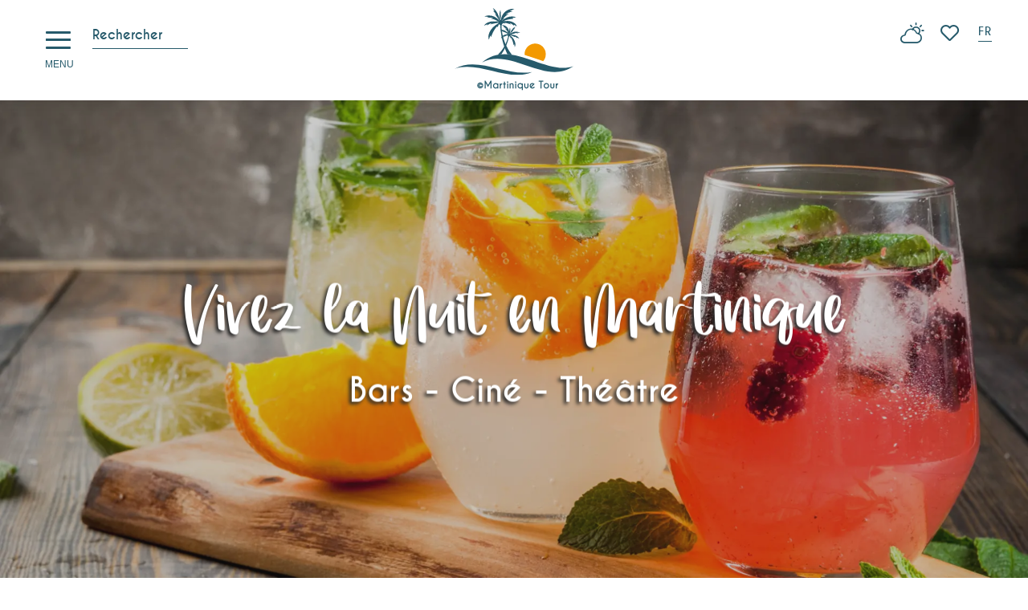

--- FILE ---
content_type: text/html; charset=UTF-8
request_url: https://www.martinique-tour.com/savourer/sortir-le-soir/
body_size: 17923
content:
<!doctype html>
<html class="no-js" lang="fr-FR"><head><title>Sortir le soir en Martinique | Martinique Tour</title><script>window.globals={"ancestors":{"chapter1":"Manger","chapter2":"Sortir le soir en Martinique","chapter3":null},"context":"website","current_lang":"fr","current_locale":"fr","current_locale_region":"fr_FR","env":"prod","languages":["fr","en"],"page_type":"page-landing","post_id":2230,"post_image":"https:\/\/www.martinique-tour.com\/app\/uploads\/martinique-tour\/2023\/01\/thumbs\/7104\/cocktail-65-1920x960.webp","post_title":"Sortir le soir en Martinique","post_type":"page","post_modified":"2026-01-14 22:51:26+01:00","site_key":"martinique-tour","tags":{"places":[],"seasons":[],"themes":[],"targets":[]},"woody_options_pages":{"search_url":11550,"weather_url":2260,"favorites_url":5782},"hawwwai":{"sheet_options":{"nearby_distance_max":5000}}}</script><script src="https://cache.consentframework.com/js/pa/32284/c/qftHz/stub" referrerpolicy="origin" charset="utf-8"></script><script src="https://choices.consentframework.com/js/pa/32284/c/qftHz/cmp" referrerpolicy="origin" charset="utf-8" async></script><script>document.addEventListener("DOMContentLoaded",function(){document.querySelectorAll("a[href='#consentframework'],a[href='#cmp']").forEach(function(e){e.removeAttribute("target");e.setAttribute("href","javascript:window.Sddan.cmp.displayUI();")})});</script><script type="importmap">{"imports":{"jquery":"https:\/\/woody.cloudly.space\/app\/themes\/woody-theme\/src\/lib\/custom\/jquery@3.7.1.min.mjs","woody_lib_utils":"https:\/\/woody.cloudly.space\/app\/dist\/martinique-tour\/addons\/woody-lib-utils\/js\/woody-lib-utils.93266841fa.mjs","woody_addon_search_main":"https:\/\/woody.cloudly.space\/app\/dist\/martinique-tour\/addons\/woody-addon-search\/js\/woody-addon-search-main.f068d57b37.mjs","woody_addon_search_data":"https:\/\/woody.cloudly.space\/app\/dist\/martinique-tour\/addons\/woody-addon-search\/js\/woody-addon-search-data.78cd9c9154.mjs","woody_addon_devtools_main":"https:\/\/woody.cloudly.space\/app\/dist\/martinique-tour\/addons\/woody-addon-devtools\/js\/woody-addon-devtools-main.5ef617cfdb.mjs","woody_addon_devtools_tools":"https:\/\/woody.cloudly.space\/app\/dist\/martinique-tour\/addons\/woody-addon-devtools\/js\/woody-addon-devtools-tools.54d58a68c5.mjs","woody_addon_devtools_color_palette":"https:\/\/woody.cloudly.space\/app\/dist\/martinique-tour\/addons\/woody-addon-devtools\/js\/woody-addon-devtools-color-palette.a8a41da40b.mjs","woody_addon_devtools_style_shift":"https:\/\/woody.cloudly.space\/app\/dist\/martinique-tour\/addons\/woody-addon-devtools\/js\/woody-addon-devtools-style-shift.c4f6081742.mjs","woody_addon_devtools_fake_touristic_sheet":"https:\/\/woody.cloudly.space\/app\/dist\/martinique-tour\/addons\/woody-addon-devtools\/js\/woody-addon-devtools-fake-touristic-sheet.2cb516cd17.mjs","woody_addon_favorites_tools":"https:\/\/woody.cloudly.space\/app\/dist\/martinique-tour\/addons\/woody-addon-favorites\/js\/woody-addon-favorites-tools.493a0ea33a.mjs","woody_addon_favorites_btn":"https:\/\/woody.cloudly.space\/app\/dist\/martinique-tour\/addons\/woody-addon-favorites\/js\/woody-addon-favorites-btn.371d024552.mjs","woody_addon_favorites_cart":"https:\/\/woody.cloudly.space\/app\/dist\/martinique-tour\/addons\/woody-addon-favorites\/js\/woody-addon-favorites-cart.76fc575ef3.mjs","woody_addon_favorites_sections":"https:\/\/woody.cloudly.space\/app\/dist\/martinique-tour\/addons\/woody-addon-favorites\/js\/woody-addon-favorites-sections.3c8fc8f133.mjs"}}</script><link rel="preconnect" href="https://cache.consentframework.com" crossorigin><link rel="preconnect" href="https://choices.consentframework.com" crossorigin><link rel="preconnect" href="https://fonts.gstatic.com" crossorigin><link rel="preconnect" href="https://fonts.googleapis.com" crossorigin><link rel="preconnect" href="https://www.googletagmanager.com" crossorigin><link rel="preconnect" href="https://woody.cloudly.space" crossorigin><link rel="preconnect" href="https://api.cloudly.space" crossorigin><script>window.dataLayer=window.dataLayer?window.dataLayer:[];window.dataLayer.push({"event":"globals","data":{"env":"prod","site_key":"martinique-tour","page":{"id_page":2230,"name":"Sortir le soir en Martinique","page_type":"page-landing","tags":{"places":[],"seasons":[],"themes":[],"targets":[]}},"lang":"fr"}});</script><script>(function(w,d,s,l,i) { w[l]=w[l]||[]; w[l].push({ 'gtm.start': new Date().getTime(),event: 'gtm.js' }); var f=d.getElementsByTagName(s)[0], j=d.createElement(s),dl=l!='dataLayer'? '&l='+l:''; j.async=true; j.src='https://www.googletagmanager.com/gtm.js?id='+i+dl; f.parentNode.insertBefore(j,f); })(window,document,'script','dataLayer','GTM-K8WQB5K');</script><link rel="canonical" href="https://www.martinique-tour.com/savourer/sortir-le-soir/"/><meta charset="UTF-8"/><meta http-equiv="X-UA-Compatible" content="IE=edge"/><meta name="generator" content="Raccourci Agency - WP"/><meta name="viewport" content="width=device-width,initial-scale=1"/><meta name="robots" content="max-snippet:-1, max-image-preview:large, max-video-preview:-1"/><meta property="og:type" content="website"/><meta property="og:url" content="https://www.martinique-tour.com/savourer/sortir-le-soir/"/><meta name="twitter:card" content="summary_large_image"/><meta property="og:image" content="https://woody.cloudly.space/app/uploads/martinique-tour/2023/01/thumbs/7104/cocktail-65-1920x960.webp"/><meta property="twitter:image" content="https://woody.cloudly.space/app/uploads/martinique-tour/2023/01/thumbs/7104/cocktail-65-1920x960.webp"/><meta property="og:site_name" content="Martinique Tour"/><meta property="og:locale" content="fr_FR"/><meta property="og:locale:alternate" content="en_GB"/><meta name="description" content="Profitez de la vie nocturne en Martinique : des bars avec happy hours aux soirées pour faire la fête sur des rythmes caribéens. Théâtre, cinémas,"/><meta property="og:title" content="Sortir le soir en Martinique | Martinique Tour"/><meta property="og:description" content="Profitez de la vie nocturne en Martinique : des bars avec happy hours aux soirées pour faire la fête sur des rythmes caribéens. Théâtre, cinémas,"/><meta name="twitter:title" content="Sortir le soir en Martinique | Martinique Tour"/><meta name="twitter:description" content="Profitez de la vie nocturne en Martinique : des bars avec happy hours aux soirées pour faire la fête sur des rythmes caribéens. Théâtre, cinémas,"/><script type="application/ld+json" class="woody-schema-graph">{"@context":"https:\/\/schema.org","@graph":[{"@type":"WebSite","url":"https:\/\/www.martinique-tour.com","name":"Martinique Tour","description":"Pour vivre la Martinique de l\u2019int\u00e9rieur : activit\u00e9s, loisirs, randonn\u00e9es plages, distilleries, culture, mus\u00e9es, jardins. Pr\u00e9parez votre s\u00e9jour gr\u00e2ce \u00e0 notre guide des h\u00f4tels, locations, restaurants, excursions de Martinique, en immersion avec une foule de conseils pratiques, de bons plans, d\u2019incontournables et d\u2019exp\u00e9riences\u2026suivez l\u2018itin\u00e9raire !","potentialAction":[{"@type":"SearchAction","target":"https:\/\/www.martinique-tour.com\/recherche\/?query={search_term_string}","query-input":"required name=search_term_string"}]},{"@type":"WebPage","url":"https:\/\/www.martinique-tour.com\/savourer\/sortir-le-soir\/","headline":"Sortir le soir en Martinique | Martinique Tour","inLanguage":"fr-FR","datePublished":"2022-10-19 09:13:38","dateModified":"2026-01-14 21:51:26","description":"Profitez de la vie nocturne en Martinique : des bars avec happy hours aux soir\u00e9es pour faire la f\u00eate sur des rythmes carib\u00e9ens. Th\u00e9\u00e2tre, cin\u00e9mas,","image":["https:\/\/www.martinique-tour.com\/app\/uploads\/martinique-tour\/2023\/01\/thumbs\/7104\/cocktail-65-1920x960.webp"]}]}</script><style>img:is([sizes="auto" i], [sizes^="auto," i]) { contain-intrinsic-size: 3000px 1500px }</style><link rel="alternate" href="https://www.martinique-tour.com/savourer/sortir-le-soir/" hreflang="fr" /><link rel="alternate" href="https://en.martinique-tour.com/savor/going-out-at-night/" hreflang="en" /><script>
window._wpemojiSettings = {"baseUrl":"https:\/\/s.w.org\/images\/core\/emoji\/16.0.1\/72x72\/","ext":".png","svgUrl":"https:\/\/s.w.org\/images\/core\/emoji\/16.0.1\/svg\/","svgExt":".svg","source":{"concatemoji":"https:\/\/www.martinique-tour.com\/wp\/wp-includes\/js\/wp-emoji-release.min.js?ver=6.8.2"}};
/*! This file is auto-generated */
!function(s,n){var o,i,e;function c(e){try{var t={supportTests:e,timestamp:(new Date).valueOf()};sessionStorage.setItem(o,JSON.stringify(t))}catch(e){}}function p(e,t,n){e.clearRect(0,0,e.canvas.width,e.canvas.height),e.fillText(t,0,0);var t=new Uint32Array(e.getImageData(0,0,e.canvas.width,e.canvas.height).data),a=(e.clearRect(0,0,e.canvas.width,e.canvas.height),e.fillText(n,0,0),new Uint32Array(e.getImageData(0,0,e.canvas.width,e.canvas.height).data));return t.every(function(e,t){return e===a[t]})}function u(e,t){e.clearRect(0,0,e.canvas.width,e.canvas.height),e.fillText(t,0,0);for(var n=e.getImageData(16,16,1,1),a=0;a<n.data.length;a++)if(0!==n.data[a])return!1;return!0}function f(e,t,n,a){switch(t){case"flag":return n(e,"\ud83c\udff3\ufe0f\u200d\u26a7\ufe0f","\ud83c\udff3\ufe0f\u200b\u26a7\ufe0f")?!1:!n(e,"\ud83c\udde8\ud83c\uddf6","\ud83c\udde8\u200b\ud83c\uddf6")&&!n(e,"\ud83c\udff4\udb40\udc67\udb40\udc62\udb40\udc65\udb40\udc6e\udb40\udc67\udb40\udc7f","\ud83c\udff4\u200b\udb40\udc67\u200b\udb40\udc62\u200b\udb40\udc65\u200b\udb40\udc6e\u200b\udb40\udc67\u200b\udb40\udc7f");case"emoji":return!a(e,"\ud83e\udedf")}return!1}function g(e,t,n,a){var r="undefined"!=typeof WorkerGlobalScope&&self instanceof WorkerGlobalScope?new OffscreenCanvas(300,150):s.createElement("canvas"),o=r.getContext("2d",{willReadFrequently:!0}),i=(o.textBaseline="top",o.font="600 32px Arial",{});return e.forEach(function(e){i[e]=t(o,e,n,a)}),i}function t(e){var t=s.createElement("script");t.src=e,t.defer=!0,s.head.appendChild(t)}"undefined"!=typeof Promise&&(o="wpEmojiSettingsSupports",i=["flag","emoji"],n.supports={everything:!0,everythingExceptFlag:!0},e=new Promise(function(e){s.addEventListener("DOMContentLoaded",e,{once:!0})}),new Promise(function(t){var n=function(){try{var e=JSON.parse(sessionStorage.getItem(o));if("object"==typeof e&&"number"==typeof e.timestamp&&(new Date).valueOf()<e.timestamp+604800&&"object"==typeof e.supportTests)return e.supportTests}catch(e){}return null}();if(!n){if("undefined"!=typeof Worker&&"undefined"!=typeof OffscreenCanvas&&"undefined"!=typeof URL&&URL.createObjectURL&&"undefined"!=typeof Blob)try{var e="postMessage("+g.toString()+"("+[JSON.stringify(i),f.toString(),p.toString(),u.toString()].join(",")+"));",a=new Blob([e],{type:"text/javascript"}),r=new Worker(URL.createObjectURL(a),{name:"wpTestEmojiSupports"});return void(r.onmessage=function(e){c(n=e.data),r.terminate(),t(n)})}catch(e){}c(n=g(i,f,p,u))}t(n)}).then(function(e){for(var t in e)n.supports[t]=e[t],n.supports.everything=n.supports.everything&&n.supports[t],"flag"!==t&&(n.supports.everythingExceptFlag=n.supports.everythingExceptFlag&&n.supports[t]);n.supports.everythingExceptFlag=n.supports.everythingExceptFlag&&!n.supports.flag,n.DOMReady=!1,n.readyCallback=function(){n.DOMReady=!0}}).then(function(){return e}).then(function(){var e;n.supports.everything||(n.readyCallback(),(e=n.source||{}).concatemoji?t(e.concatemoji):e.wpemoji&&e.twemoji&&(t(e.twemoji),t(e.wpemoji)))}))}((window,document),window._wpemojiSettings);
</script><link rel='preload' as='style' onload='this.onload=null;this.rel="stylesheet"' id='addon-search-stylesheet-css' href='https://woody.cloudly.space/app/dist/martinique-tour/addons/woody-addon-search/css/woody-addon-search.4e0867669a.css?ver=2.1.4' media='screen' /><noscript><link rel='stylesheet' id='addon-search-stylesheet-css' href='https://woody.cloudly.space/app/dist/martinique-tour/addons/woody-addon-search/css/woody-addon-search.4e0867669a.css?ver=2.1.4' media='screen' /></noscript><link rel='preload' as='style' onload='this.onload=null;this.rel="stylesheet"' id='leaflet_css-css' href='https://tiles.touristicmaps.com/libs/tmaps.min.css' media='all' /><noscript><link rel='stylesheet' id='leaflet_css-css' href='https://tiles.touristicmaps.com/libs/tmaps.min.css' media='all' /></noscript><link rel='stylesheet' id='main-stylesheet-css' href='https://woody.cloudly.space/app/dist/martinique-tour/css/main-6ed0216268.css' media='screen' /><link rel='preload' as='style' onload='this.onload=null;this.rel="stylesheet"' id='wicon-stylesheet-css' href='https://woody.cloudly.space/app/dist/martinique-tour/css/wicon-87a63701d5.css' media='screen' /><noscript><link rel='stylesheet' id='wicon-stylesheet-css' href='https://woody.cloudly.space/app/dist/martinique-tour/css/wicon-87a63701d5.css' media='screen' /></noscript><link rel='stylesheet' id='print-stylesheet-css' href='https://woody.cloudly.space/app/dist/martinique-tour/css/print-b87b2678ed.css' media='print' /><script defer src="https://woody.cloudly.space/app/dist/martinique-tour/addons/woody-addon-search/js/woody-addon-search.963aa0a249.js?ver=2.1.4" id="addon-search-javascripts-js"></script><script defer src="https://woody.cloudly.space/app/themes/woody-theme/src/js/static/obf.min.js?ver=1.88.162" id="obf-js"></script><script defer src="https://woody.cloudly.space/app/dist/martinique-tour/addons/woody-addon-eskalad/js/events/eskalad.c2bde38840.js?ver=6.3.3" id="woody-addon-eskalad-js"></script><script defer src="https://woody.cloudly.space/app/dist/martinique-tour/addons/woody-addon-eskalad/js/events/eskalad-page.5d2af865c3.js?ver=6.3.3" id="woody-addon-eskalad-page-js"></script><script type="module" src="https://woody.cloudly.space/app/dist/martinique-tour/addons/woody-addon-favorites/js/woody-addon-favorites.c46dfed72b.mjs" id="addon-favorites-javascripts-js"></script><script id="jquery-js-before">
window.siteConfig = {"site_key":"martinique-tour","login":"public_martinique-tour_website","password":"fb0125eeed3429e81d3e87a3895143fe","token":"ZDRmYWJiNjI1ZDAxOkZFRUVEUXNCYVY5VUZrUllDbDBYRkFkUFFsMUFGbTlHQVZZVkNCWUg6QWxaV1VGQlhVMWRRQUFNRlZnMERXVk1HQlZjTlUxRUNYQTFUVUZaUlVGYz0=","mapProviderKeys":{"otmKey":"ee671eb8a474870bbc524694e5a52190597aa16ca732d1b561020f69322624f8","gmKey":"AIzaSyB8Fozhi1FKU8oWYJROw8_FgOCbn3wdrhs"},"api_url":"https:\/\/api.tourism-system.com","api_render_url":"https:\/\/api.tourism-system.com","current_lang":"fr","current_season":null,"languages":["fr","en"]};
window.useLeafletLibrary=1;window.DrupalAngularConfig=window.DrupalAngularConfig || {};window.DrupalAngularConfig.mapProviderKeys={"otmKey":"ee671eb8a474870bbc524694e5a52190597aa16ca732d1b561020f69322624f8","gmKey":"AIzaSyB8Fozhi1FKU8oWYJROw8_FgOCbn3wdrhs"};
</script><script type="module" src="https://woody.cloudly.space/app/themes/woody-theme/src/lib/custom/jquery@3.7.1.min.mjs" id="jquery-js"></script><script defer src="https://woody.cloudly.space/app/themes/woody-theme/src/lib/npm/swiper/dist/js/swiper.min.js?ver=4.5.1" id="jsdelivr_swiper-js"></script><script defer src="https://woody.cloudly.space/app/themes/woody-theme/src/lib/npm/flatpickr/dist/flatpickr.min.js?ver=4.5.7" id="jsdelivr_flatpickr-js"></script><script defer src="https://woody.cloudly.space/app/themes/woody-theme/src/lib/npm/flatpickr/dist/l10n/fr.js?ver=4.5.7" id="jsdelivr_flatpickr_l10n-js"></script><script defer src="https://woody.cloudly.space/app/themes/woody-theme/src/lib/custom/nouislider@10.1.0.min.js" id="jsdelivr_nouislider-js"></script><script defer src="https://woody.cloudly.space/app/themes/woody-theme/src/lib/custom/lazysizes@4.1.2.min.js" id="jsdelivr_lazysizes-js"></script><script defer src="https://woody.cloudly.space/app/themes/woody-theme/src/lib/custom/moment-with-locales@2.22.2.min.js" id="jsdelivr_moment-js"></script><script defer src="https://woody.cloudly.space/app/themes/woody-theme/src/lib/custom/moment-timezone-with-data.min.js" id="jsdelivr_moment_tz-js"></script><script defer src="https://woody.cloudly.space/app/themes/woody-theme/src/lib/custom/js.cookie@2.2.1.min.js" id="jsdelivr_jscookie-js"></script><script defer src="https://woody.cloudly.space/app/themes/woody-theme/src/lib/custom/rellax@1.10.1.min.js" id="jsdelivr_rellax-js"></script><script defer src="https://woody.cloudly.space/app/themes/woody-theme/src/lib/custom/iframeResizer@4.3.7.min.js?ver=4.3.7" id="jsdelivr_iframeresizer-js"></script><script defer src="https://woody.cloudly.space/app/themes/woody-theme/src/lib/npm/plyr/dist/plyr.min.js?ver=3.6.8" id="jsdelivr_plyr-js"></script><script defer src="https://woody.cloudly.space/wp/wp-includes/js/dist/hooks.min.js?ver=4d63a3d491d11ffd8ac6" id="wp-hooks-js"></script><script defer src="https://woody.cloudly.space/wp/wp-includes/js/dist/i18n.min.js?ver=5e580eb46a90c2b997e6" id="wp-i18n-js"></script><script defer src="https://woody.cloudly.space/app/themes/woody-theme/src/js/static/i18n-ltr.min.js?ver=1.88.162" id="wp-i18n-ltr-js"></script><script defer src="https://tiles.touristicmaps.com/libs/leaflet.min.js" id="touristicmaps_leaflet-js"></script><script defer src="https://tiles.touristicmaps.com/libs/tangram.min.js" id="touristicmaps_tangram-js"></script><script defer src="https://tiles.touristicmaps.com/libs/markercluster.min.js" id="touristicmaps_cluster-js"></script><script defer src="https://tiles.touristicmaps.com/libs/locate.min.js" id="touristicmaps_locate-js"></script><script defer src="https://tiles.touristicmaps.com/libs/geocoder.min.js" id="touristicmaps_geocoder-js"></script><script defer src="https://tiles.touristicmaps.com/libs/fullscreen.min.js" id="touristicmaps_fullscreen-js"></script><script defer src="https://maps.googleapis.com/maps/api/js?key=AIzaSyB8Fozhi1FKU8oWYJROw8_FgOCbn3wdrhs&amp;v=3.33&amp;libraries=geometry,places" id="gg_maps-js"></script><script defer src="https://api.tourism-system.com/render/assets/scripts/raccourci/universal-mapV2.min.js" id="hawwwai_universal_map-js"></script><script defer src="https://woody.cloudly.space/app/dist/martinique-tour/js/main-9595d0354e.js" id="main-javascripts-js"></script><link rel="shortcut icon" type="image/x-icon" href="https://woody.cloudly.space/app/dist/martinique-tour/favicon/favicon/favicon-1ee5406aff.ico"><link rel="shortcut icon" type="image/png" href=""><link rel="apple-touch-icon" sizes="32x32" href=""><link rel="apple-touch-icon" sizes="64x64" href=""><link rel="apple-touch-icon" sizes="120x120" href=""><link rel="apple-touch-icon" sizes="180x180" href=""><link rel="apple-touch-icon" sizes="152x152" href=""><link rel="apple-touch-icon" sizes="167x167" href=""><link rel="icon" sizes="192x192" href=""><link rel="icon" sizes="128x128" href=""></head><body class="wp-singular page-template-default page page-id-2230 page-parent page-child parent-pageid-2207 wp-theme-woody-theme wp-child-theme-martinique-tour menus-v2 prod woodypage-page-landing has-hero has-blocks-hero-tpl_01">
            <noscript><iframe src="https://www.googletagmanager.com/ns.html?id=GTM-K8WQB5K" height="0" width="0" style="display:none;visibility:hidden"></iframe></noscript>
        
            
    
    <div class="main-wrapper flex-container flex-dir-column">
                                <div class="woody-component-headnavs">
    
                        <ul class="tools list-unstyled flex-container align-middle">
                                                                                        <li >
                                                                    <a class="no-ext weather-link" href="https://www.martinique-tour.com/pratique/meteo/" target="_self" title="Météo" >
                                                                                    <span class="wicon wicon--04-meteo"></span>
                                                                                                                            <span>Météo</span>
                                                                            </a>
                                                            </li>
                                                                                                                                <li class="favorites-tool"><div class="woody-component-favorites-block tpl_01">
            <a class="woody-favorites-cart" href="https://www.martinique-tour.com/favoris/" data-favtarget="https://www.martinique-tour.com/favoris/" title="Favoris" data-label="Favoris">
                                    <div>
                <i class="wicon wicon-060-favoris" aria-hidden="true"></i>
                <span class="show-for-sr">Voir les favoris</span>
                <span class="counter is-empty"></span>
            </div>
                </a>
    </div>
</li>
                                                                    <li class="lang_switcher-tool"><div class="woody-lang_switcher woody-lang_switcher-reveal tpl_01" data-label="Langue" role="button" aria-label="Choix de la langue"><div class="lang_switcher-button" data-label="Langue"  tabindex="0"><div class="fr" data-lang="fr">fr</div></div></div></li>
                                            </ul>
            
    
    <div class="topheader grid-x">
        <div role="button" aria-label="Recherche" class="search-toggler-wrapper flex-container align-middle align-center" tabindex="0">
    <span class="search-input results-toggler results-toggler" data-label="Recherche" title="Recherche">
        <span class="wicon wicon-053-loupe-par-defaut search-icon" aria-hidden="true"></span>
        <span class="show-for-sr">Rechercher</span>
        <span class="button-label" data-label="Recherche">Rechercher</span>
    </span>
</div>
    </div>




            <header role="banner" class="woody-component-header menus-v2 site-header woody-burger" >
    <div class="main-menu-wrapper flex-container align-middle align-center">

                    <button class="menu-icon" data-toggle="main-menu" type="button" aria-label="Accès au menu principal" aria-controls="main-menu"><div class="title-bar-title" title="Accès au menu principal"><span class="menu-btn-title" data-menu-close="Menu" data-menu-open="Fermer">Menu</span></div><div class="menu-icon-bars-wrapper"><div class="menu-icon-bar top"></div><div class="menu-icon-bar middle middle-one"></div><div class="menu-icon-bar middle middle-two"></div><div class="menu-icon-bar bottom"></div></div></button>            <div class="is-brand-logo  ">
    <a class="menuLogo" href="https://www.martinique-tour.com/" target="_self" data-post-id="128">
        <span class="no-visible-text menu-logo-site-name isAbs">Martinique Tour</span>
        <span class="brand-logo"><img src="https://woody.cloudly.space/app/themes/martinique-tour/logo.svg" alt="Logo header Martinique Tour" height="48" width="auto" /></span>
    </a>
</div>

            
                    
        <nav role="navigation" class="top-bar title-bar sliding-menu" id="main-menu">
            <ul class="main-menu-list flex-container vertical flex-dir-column">
                                                        <li class="menu-item">
                        <a class="menuLink" href="https://www.martinique-tour.com/" target="_self" data-post-id="128">
                                                                                                                                                <span class="menuLink-title">Accueil</span>
                                                        
                                                    </a>
                                            </li>
                                                        <li class="menu-item is-submenu-parent" role="button">
                        <a class="menuLink" href="https://www.martinique-tour.com/decouvrir-la-martinique/" target="_self" data-post-id="2131">
                                                                                                                                                <span class="menuLink-title">Découvrir</span>
                                                        
                                                    </a>
                                                    <div class="submenu-wrapper" aria-expanded="false">
                                
                                <ul class="submenu-grid one-by-one " data-link-parent="2131" data-title="Découvrir" role="menu">
                                                                            
<li class="submenu-block submenu-block-images-list tpl_07 " data-position="grid-col-start-1 grid-col-end-9 grid-row-start-1 grid-row-end-11" role="menuitem" aria-label="menuitem">
    
        <ul class="submenu-block-content " data-columns="2cols" role="menu">
                    <li class="card overlayedCard submenu-item submenu-item-delay">
            <a class="card-link isRel bg-black" href="https://www.martinique-tour.com/decouvrir-la-martinique/sites-a-visiter-en-martinique/" target="_self" data-post-id="2132" aria-label="Visiter" role="menuitem">
                                                            <figure aria-label="Mémorial Cap 110 Diamant Martinique" itemscope itemtype="http://schema.org/ImageObject" class="isRel imageObject cardMediaWrapper"><noscript><img class="imageObject-img img-responsive a42-ac-replace-img" src="https://woody.cloudly.space/app/uploads/martinique-tour/2022/11/thumbs/3207/memorial-cap-110-diamant-martinique-640x320-crop-1768493120.webp" alt="Mémorial Cap 110 Diamant Martinique" itemprop="thumbnail"/></noscript><img class="imageObject-img img-responsive lazyload a42-ac-replace-img" src="https://woody.cloudly.space/app/themes/woody-theme/src/img/blank/ratio_2_1.webp" data-src="https://woody.cloudly.space/app/uploads/martinique-tour/2022/11/thumbs/3207/memorial-cap-110-diamant-martinique-640x320-crop-1768493120.webp" data-sizes="auto" data-srcset="https://woody.cloudly.space/app/uploads/martinique-tour/2022/11/thumbs/3207/memorial-cap-110-diamant-martinique-360x180-crop-1768492948.webp 360w, https://woody.cloudly.space/app/uploads/martinique-tour/2022/11/thumbs/3207/memorial-cap-110-diamant-martinique-640x320-crop-1768493120.webp 640w, https://woody.cloudly.space/app/uploads/martinique-tour/2022/11/thumbs/3207/memorial-cap-110-diamant-martinique-1200x600-crop-1768494824.webp 1200w, https://woody.cloudly.space/app/uploads/martinique-tour/2022/11/thumbs/3207/memorial-cap-110-diamant-martinique-1920x960-crop-1768505431.webp 1920w" alt="Mémorial Cap 110 Diamant Martinique" itemprop="thumbnail"/><meta itemprop="datePublished" content="2022-11-03 19:22:39"><figcaption class="imageObject-caption flex-container align-middle isAbs bottom left hide" data-nosnippet><span class="imageObject-icon copyright-icon flex-container align-center align-middle">©</span><span class="imageObject-text imageObject-description" itemprop="caption">Mémorial Cap 110 Diamant Martinique</span></figcaption></figure>                                                    <div class="card-section submenu-item-section fullcenterbox">
                    <div class="card-titles"><div class="card-texts flex-container flex-dir-column"><span class="card-title">Visiter</span></div></div>                </div>
            </a>
        </li>
            <li class="card overlayedCard submenu-item submenu-item-delay">
            <a class="card-link isRel bg-black" href="https://www.martinique-tour.com/decouvrir-la-martinique/culture-et-traditions/" target="_self" data-post-id="26013" aria-label="Culture et Traditions" role="menuitem">
                                                            <figure aria-label="Tambour Tradition Martinique" itemscope itemtype="http://schema.org/ImageObject" class="isRel imageObject cardMediaWrapper"><noscript><img class="imageObject-img img-responsive a42-ac-replace-img" src="https://woody.cloudly.space/app/uploads/martinique-tour/2023/01/thumbs/6043/tambour-tradition-martinique-640x320.webp" alt="Tambour Tradition Martinique" itemprop="thumbnail"/></noscript><img class="imageObject-img img-responsive lazyload a42-ac-replace-img" src="https://woody.cloudly.space/app/themes/woody-theme/src/img/blank/ratio_2_1.webp" data-src="https://woody.cloudly.space/app/uploads/martinique-tour/2023/01/thumbs/6043/tambour-tradition-martinique-640x320.webp" data-sizes="auto" data-srcset="https://woody.cloudly.space/app/uploads/martinique-tour/2023/01/thumbs/6043/tambour-tradition-martinique-360x180.webp 360w, https://woody.cloudly.space/app/uploads/martinique-tour/2023/01/thumbs/6043/tambour-tradition-martinique-640x320.webp 640w, https://woody.cloudly.space/app/uploads/martinique-tour/2023/01/thumbs/6043/tambour-tradition-martinique-1200x600.webp 1200w, https://woody.cloudly.space/app/uploads/martinique-tour/2023/01/thumbs/6043/tambour-tradition-martinique-1920x960.webp 1920w" alt="Tambour Tradition Martinique" itemprop="thumbnail"/><meta itemprop="datePublished" content="2023-01-12 12:48:31"><figcaption class="imageObject-caption flex-container align-middle isAbs bottom left hide" data-nosnippet><span class="imageObject-icon copyright-icon flex-container align-center align-middle">©</span><span class="imageObject-text imageObject-description" itemprop="caption">Tambour Tradition Martinique</span></figcaption></figure>                                                    <div class="card-section submenu-item-section fullcenterbox">
                    <div class="card-titles"><div class="card-texts flex-container flex-dir-column"><span class="card-title">Culture et Traditions</span></div></div>                </div>
            </a>
        </li>
            <li class="card overlayedCard submenu-item submenu-item-delay">
            <a class="card-link isRel bg-black" href="https://www.martinique-tour.com/decouvrir-la-martinique/paysages-de-martinique/" target="_self" data-post-id="2154" aria-label="Patrimoine Naturel" role="menuitem">
                                                            <figure aria-label="Plage des Salines Cocotiers Sainte-Anne Martinique" itemscope itemtype="http://schema.org/ImageObject" class="isRel imageObject cardMediaWrapper"><noscript><img class="imageObject-img img-responsive a42-ac-replace-img" src="https://woody.cloudly.space/app/uploads/martinique-tour/2022/11/thumbs/3927/plage-des-salines-cocotiers-sainte-anne-martinique-640x320.webp" alt="Plage des Salines Cocotiers Sainte-Anne Martinique" itemprop="thumbnail"/></noscript><img class="imageObject-img img-responsive lazyload a42-ac-replace-img" src="https://woody.cloudly.space/app/themes/woody-theme/src/img/blank/ratio_2_1.webp" data-src="https://woody.cloudly.space/app/uploads/martinique-tour/2022/11/thumbs/3927/plage-des-salines-cocotiers-sainte-anne-martinique-640x320.webp" data-sizes="auto" data-srcset="https://woody.cloudly.space/app/uploads/martinique-tour/2022/11/thumbs/3927/plage-des-salines-cocotiers-sainte-anne-martinique-360x180.webp 360w, https://woody.cloudly.space/app/uploads/martinique-tour/2022/11/thumbs/3927/plage-des-salines-cocotiers-sainte-anne-martinique-640x320.webp 640w, https://woody.cloudly.space/app/uploads/martinique-tour/2022/11/thumbs/3927/plage-des-salines-cocotiers-sainte-anne-martinique-1200x600.webp 1200w, https://woody.cloudly.space/app/uploads/martinique-tour/2022/11/thumbs/3927/plage-des-salines-cocotiers-sainte-anne-martinique-1920x960.webp 1920w" alt="Plage des Salines Cocotiers Sainte-Anne Martinique" itemprop="thumbnail"/><meta itemprop="datePublished" content="2022-11-28 15:50:37"><figcaption class="imageObject-caption flex-container align-middle isAbs bottom left hide" data-nosnippet><span class="imageObject-icon copyright-icon flex-container align-center align-middle">©</span><span class="imageObject-text imageObject-description" itemprop="caption">Plage des Salines Cocotiers Sainte-Anne Martinique</span></figcaption></figure>                                                    <div class="card-section submenu-item-section fullcenterbox">
                    <div class="card-titles"><div class="card-texts flex-container flex-dir-column"><span class="card-title">Patrimoine Naturel</span></div></div>                </div>
            </a>
        </li>
            <li class="card overlayedCard submenu-item submenu-item-delay">
            <a class="card-link isRel bg-black" href="https://www.martinique-tour.com/decouvrir-la-martinique/faune-et-flore-une-biodiversite-remarquable/" target="_self" data-post-id="2163" aria-label="Faune et Flore" role="menuitem">
                                                            <figure aria-label="Randonnée Trace des Jésuites Morne-Rouge Martinique" itemscope itemtype="http://schema.org/ImageObject" class="isRel imageObject cardMediaWrapper"><noscript><img class="imageObject-img img-responsive a42-ac-replace-img" src="https://woody.cloudly.space/app/uploads/martinique-tour/2022/10/thumbs/2466/randonnee-trace-des-jesuites-morne-rouge-martinique-640x320.webp" alt="Randonnée Trace des Jésuites Morne-Rouge Martinique" itemprop="thumbnail"/></noscript><img class="imageObject-img img-responsive lazyload a42-ac-replace-img" src="https://woody.cloudly.space/app/themes/woody-theme/src/img/blank/ratio_2_1.webp" data-src="https://woody.cloudly.space/app/uploads/martinique-tour/2022/10/thumbs/2466/randonnee-trace-des-jesuites-morne-rouge-martinique-640x320.webp" data-sizes="auto" data-srcset="https://woody.cloudly.space/app/uploads/martinique-tour/2022/10/thumbs/2466/randonnee-trace-des-jesuites-morne-rouge-martinique-360x180.webp 360w, https://woody.cloudly.space/app/uploads/martinique-tour/2022/10/thumbs/2466/randonnee-trace-des-jesuites-morne-rouge-martinique-640x320.webp 640w, https://woody.cloudly.space/app/uploads/martinique-tour/2022/10/thumbs/2466/randonnee-trace-des-jesuites-morne-rouge-martinique-1200x600.webp 1200w, https://woody.cloudly.space/app/uploads/martinique-tour/2022/10/thumbs/2466/randonnee-trace-des-jesuites-morne-rouge-martinique-1920x960.webp 1920w" alt="Randonnée Trace des Jésuites Morne-Rouge Martinique" itemprop="thumbnail"/><meta itemprop="datePublished" content="2022-10-20 18:53:50"><figcaption class="imageObject-caption flex-container align-middle isAbs bottom left hide" data-nosnippet><span class="imageObject-icon copyright-icon flex-container align-center align-middle">©</span><span class="imageObject-text imageObject-description" itemprop="caption">Randonnée Trace des Jésuites Morne-Rouge Martinique</span></figcaption></figure>                                                    <div class="card-section submenu-item-section fullcenterbox">
                    <div class="card-titles"><div class="card-texts flex-container flex-dir-column"><span class="card-title">Faune et Flore</span></div></div>                </div>
            </a>
        </li>
        </ul>

    </li>

                                                                            
<li class="submenu-block submenu-block-links-list tpl_01 align-center " data-position="grid-col-start-9 grid-col-end-13 grid-row-start-1 grid-row-end-11" role="menuitem" aria-label="menuitem">
    
        <ul class="submenu-block-content justify-items-left" data-columns="1cols" role="menu">
                    <li class="submenu-item submenu-item-delay">
            <a href="https://www.martinique-tour.com/decouvrir-la-martinique/la-route-des-rhums-de-martinique/" target="_self" data-post-id="2136" aria-label="La route des Rhums ! ON A VISITÉ POUR VOUS !" role="menuitem">
                 <div class="submenu-titles"><div class="submenu-texts flex-container align-middle has-icon-picto"><span class="submenu-wicon wicon wicon--13-signalisation"></span><span class="submenu-title">La route des Rhums ! ON A VISITÉ POUR VOUS !</span></div></div>            </a>
        </li>
            <li class="submenu-item submenu-item-delay">
            <a href="https://www.martinique-tour.com/decouvrir-la-martinique/visites-des-musees-de-martinique/" target="_self" data-post-id="43640" aria-label="La route des Musées ! ON A VISITÉ POUR VOUS !" role="menuitem">
                 <div class="submenu-titles"><div class="submenu-texts flex-container align-middle has-icon-picto"><span class="submenu-wicon wicon wicon-062-crayon"></span><span class="submenu-title">La route des Musées ! ON A VISITÉ POUR VOUS !</span></div></div>            </a>
        </li>
            <li class="submenu-item submenu-item-delay">
            <a href="https://www.martinique-tour.com/decouvrir-la-martinique/la-route-des-musees-et-jardins/" target="_self" data-post-id="11464" aria-label="La route des Jardins ! ON A VISITÉ POUR VOUS !" role="menuitem">
                 <div class="submenu-titles"><div class="submenu-texts flex-container align-middle has-icon-picto"><span class="submenu-wicon wicon wicon-057-walk"></span><span class="submenu-title">La route des Jardins ! ON A VISITÉ POUR VOUS !</span></div></div>            </a>
        </li>
            <li class="submenu-item submenu-item-delay">
            <a href="https://www.martinique-tour.com/decouvrir-la-martinique/paysages-de-martinique/plages-et-ilets-de-martinique/" target="_self" data-post-id="2155" aria-label="La route des plages de Martinique" role="menuitem">
                 <div class="submenu-titles"><div class="submenu-texts flex-container align-middle has-icon-picto"><span class="submenu-wicon wicon wicon--17-palmier"></span><span class="submenu-title">La route des plages de Martinique</span></div></div>            </a>
        </li>
        </ul>

    </li>

                                                                            
                                                                            
                                                                    </ul>
                            </div>
                                            </li>
                                                        <li class="menu-item is-submenu-parent" role="button">
                        <a class="menuLink" href="https://www.martinique-tour.com/profiter/" target="_self" data-post-id="2170">
                                                                                                                                                <span class="menuLink-title">Loisirs et Activités</span>
                                                        
                                                    </a>
                                                    <div class="submenu-wrapper" aria-expanded="false">
                                
                                <ul class="submenu-grid one-by-one " data-link-parent="2170" data-title="Loisirs et Activités" role="menu">
                                                                            
<li class="submenu-block submenu-block-images-list tpl_07 " data-position="grid-col-start-1 grid-col-end-6 grid-row-start-1 grid-row-end-11" role="menuitem" aria-label="menuitem">
    
        <ul class="submenu-block-content " data-columns="1cols" role="menu">
                    <li class="card overlayedCard submenu-item submenu-item-delay">
            <a class="card-link isRel bg-black" href="https://www.martinique-tour.com/profiter/sports-et-activites/" target="_self" data-post-id="2178" aria-label="Sports, Activités et Loisirs" role="menuitem">
                                                            <figure aria-label="Snorkeling Plongée Palme Tuba Grande-Anse-d'Arlet Martinique" itemscope itemtype="http://schema.org/ImageObject" class="isRel imageObject cardMediaWrapper"><noscript><img class="imageObject-img img-responsive a42-ac-replace-img" src="https://woody.cloudly.space/app/uploads/martinique-tour/2022/09/thumbs/1467/snorkeling-plongee-palme-tuba-grande-anse-darlet-martinique-640x320.webp" alt="Snorkeling Plongée Palme Tuba Grande-Anse-d'Arlet Martinique" itemprop="thumbnail"/></noscript><img class="imageObject-img img-responsive lazyload a42-ac-replace-img" src="https://woody.cloudly.space/app/themes/woody-theme/src/img/blank/ratio_2_1.webp" data-src="https://woody.cloudly.space/app/uploads/martinique-tour/2022/09/thumbs/1467/snorkeling-plongee-palme-tuba-grande-anse-darlet-martinique-640x320.webp" data-sizes="auto" data-srcset="https://woody.cloudly.space/app/uploads/martinique-tour/2022/09/thumbs/1467/snorkeling-plongee-palme-tuba-grande-anse-darlet-martinique-360x180.webp 360w, https://woody.cloudly.space/app/uploads/martinique-tour/2022/09/thumbs/1467/snorkeling-plongee-palme-tuba-grande-anse-darlet-martinique-640x320.webp 640w, https://woody.cloudly.space/app/uploads/martinique-tour/2022/09/thumbs/1467/snorkeling-plongee-palme-tuba-grande-anse-darlet-martinique-1200x600.webp 1200w, https://woody.cloudly.space/app/uploads/martinique-tour/2022/09/thumbs/1467/snorkeling-plongee-palme-tuba-grande-anse-darlet-martinique-1920x960.webp 1920w" alt="Snorkeling Plongée Palme Tuba Grande-Anse-d'Arlet Martinique" itemprop="thumbnail"/><meta itemprop="datePublished" content="2022-09-08 17:37:25"><figcaption class="imageObject-caption flex-container align-middle isAbs bottom left hide" data-nosnippet><span class="imageObject-icon copyright-icon flex-container align-center align-middle">©</span><span class="imageObject-text imageObject-description" itemprop="caption">Snorkeling Plongée Palme Tuba Grande-Anse-d'Arlet Martinique</span></figcaption></figure>                                                    <div class="card-section submenu-item-section fullcenterbox">
                    <div class="card-titles"><div class="card-texts flex-container flex-dir-column"><span class="card-title">Sports, Activités et Loisirs</span></div></div>                </div>
            </a>
        </li>
            <li class="card overlayedCard submenu-item submenu-item-delay">
            <a class="card-link isRel bg-black" href="https://www.martinique-tour.com/decouvrir-la-martinique/randonnees/" target="_self" data-post-id="2171" aria-label="Randonnées" role="menuitem">
                                                            <figure aria-label="Randonnee Cascadededidier Fortdefrance Martinique" itemscope itemtype="http://schema.org/ImageObject" class="isRel imageObject cardMediaWrapper"><noscript><img class="imageObject-img img-responsive a42-ac-replace-img" src="https://woody.cloudly.space/app/uploads/martinique-tour/2024/02/thumbs/26244/randonnee-cascadededidier-fortdefrance-martinique-640x320.webp" alt="Randonnee Cascadededidier Fortdefrance Martinique" itemprop="thumbnail"/></noscript><img class="imageObject-img img-responsive lazyload a42-ac-replace-img" src="https://woody.cloudly.space/app/themes/woody-theme/src/img/blank/ratio_2_1.webp" data-src="https://woody.cloudly.space/app/uploads/martinique-tour/2024/02/thumbs/26244/randonnee-cascadededidier-fortdefrance-martinique-640x320.webp" data-sizes="auto" data-srcset="https://woody.cloudly.space/app/uploads/martinique-tour/2024/02/thumbs/26244/randonnee-cascadededidier-fortdefrance-martinique-360x180.webp 360w, https://woody.cloudly.space/app/uploads/martinique-tour/2024/02/thumbs/26244/randonnee-cascadededidier-fortdefrance-martinique-640x320.webp 640w, https://woody.cloudly.space/app/uploads/martinique-tour/2024/02/thumbs/26244/randonnee-cascadededidier-fortdefrance-martinique-1200x600.webp 1200w, https://woody.cloudly.space/app/uploads/martinique-tour/2024/02/thumbs/26244/randonnee-cascadededidier-fortdefrance-martinique-1920x960.webp 1920w" alt="Randonnee Cascadededidier Fortdefrance Martinique" itemprop="thumbnail"/><meta itemprop="datePublished" content="2024-02-20 11:16:38"><span class="hide imageObject-description" itemprop="description" data-nosnippet>Randonnee Cascadededidier Fortdefrance Martinique</span><figcaption class="imageObject-caption flex-container align-middle isAbs bottom left hide" data-nosnippet><span class="imageObject-icon copyright-icon flex-container align-center align-middle">©</span><span class="imageObject-text imageObject-description" itemprop="caption">Randonnee Cascadededidier Fortdefrance Martinique</span></figcaption></figure>                                                    <div class="card-section submenu-item-section fullcenterbox">
                    <div class="card-titles"><div class="card-texts flex-container flex-dir-column"><span class="card-title">Randonnées</span></div></div>                </div>
            </a>
        </li>
        </ul>

    </li>

                                                                            
<li class="submenu-block submenu-block-images-list tpl_07 " data-position="grid-col-start-6 grid-col-end-10 grid-row-start-1 grid-row-end-11" role="menuitem" aria-label="menuitem">
    
        <ul class="submenu-block-content " data-columns="1cols" role="menu">
                    <li class="card overlayedCard submenu-item submenu-item-delay">
            <a class="card-link isRel bg-black" href="https://www.martinique-tour.com/profiter/artisanat-et-shopping/" target="_self" data-post-id="2200" aria-label="Artisanat et Shopping" role="menuitem">
                                                            <figure aria-label="Poterie Artisanat Village de la Poterie Trois-Îlets Martinique" itemscope itemtype="http://schema.org/ImageObject" class="isRel imageObject cardMediaWrapper"><noscript><img class="imageObject-img img-responsive a42-ac-replace-img" src="https://woody.cloudly.space/app/uploads/martinique-tour/2022/10/thumbs/2993/poterie-artisanat-village-de-la-poterie-trois-ilets-martinique-640x320.webp" alt="Poterie Artisanat Village de la Poterie Trois-Îlets Martinique" itemprop="thumbnail"/></noscript><img class="imageObject-img img-responsive lazyload a42-ac-replace-img" src="https://woody.cloudly.space/app/themes/woody-theme/src/img/blank/ratio_2_1.webp" data-src="https://woody.cloudly.space/app/uploads/martinique-tour/2022/10/thumbs/2993/poterie-artisanat-village-de-la-poterie-trois-ilets-martinique-640x320.webp" data-sizes="auto" data-srcset="https://woody.cloudly.space/app/uploads/martinique-tour/2022/10/thumbs/2993/poterie-artisanat-village-de-la-poterie-trois-ilets-martinique-360x180.webp 360w, https://woody.cloudly.space/app/uploads/martinique-tour/2022/10/thumbs/2993/poterie-artisanat-village-de-la-poterie-trois-ilets-martinique-640x320.webp 640w, https://woody.cloudly.space/app/uploads/martinique-tour/2022/10/thumbs/2993/poterie-artisanat-village-de-la-poterie-trois-ilets-martinique-1200x600.webp 1200w, https://woody.cloudly.space/app/uploads/martinique-tour/2022/10/thumbs/2993/poterie-artisanat-village-de-la-poterie-trois-ilets-martinique-1920x960.webp 1920w" alt="Poterie Artisanat Village de la Poterie Trois-Îlets Martinique" itemprop="thumbnail"/><meta itemprop="datePublished" content="2022-10-31 13:14:06"><figcaption class="imageObject-caption flex-container align-middle isAbs bottom left hide" data-nosnippet><span class="imageObject-icon copyright-icon flex-container align-center align-middle">©</span><span class="imageObject-text imageObject-description" itemprop="caption">Poterie Artisanat Village de la Poterie Trois-Îlets Martinique</span></figcaption></figure>                                                    <div class="card-section submenu-item-section fullcenterbox">
                    <div class="card-titles"><div class="card-texts flex-container flex-dir-column"><span class="card-title">Artisanat et Shopping</span></div></div>                </div>
            </a>
        </li>
            <li class="card overlayedCard submenu-item submenu-item-delay">
            <a class="card-link isRel bg-black" href="https://www.martinique-tour.com/profiter/bien-etre-et-detente/" target="_self" data-post-id="2196" aria-label="Bien-être et Détente" role="menuitem">
                                                            <figure aria-label="Détente à la plage Martinique" itemscope itemtype="http://schema.org/ImageObject" class="isRel imageObject cardMediaWrapper"><noscript><img class="imageObject-img img-responsive a42-ac-replace-img" src="https://woody.cloudly.space/app/uploads/martinique-tour/2022/11/thumbs/3176/detente-a-la-plage-martinique-640x320.webp" alt="Détente à la plage Martinique" itemprop="thumbnail"/></noscript><img class="imageObject-img img-responsive lazyload a42-ac-replace-img" src="https://woody.cloudly.space/app/themes/woody-theme/src/img/blank/ratio_2_1.webp" data-src="https://woody.cloudly.space/app/uploads/martinique-tour/2022/11/thumbs/3176/detente-a-la-plage-martinique-640x320.webp" data-sizes="auto" data-srcset="https://woody.cloudly.space/app/uploads/martinique-tour/2022/11/thumbs/3176/detente-a-la-plage-martinique-360x180.webp 360w, https://woody.cloudly.space/app/uploads/martinique-tour/2022/11/thumbs/3176/detente-a-la-plage-martinique-640x320.webp 640w, https://woody.cloudly.space/app/uploads/martinique-tour/2022/11/thumbs/3176/detente-a-la-plage-martinique-1200x600.webp 1200w, https://woody.cloudly.space/app/uploads/martinique-tour/2022/11/thumbs/3176/detente-a-la-plage-martinique-1920x960.webp 1920w" alt="Détente à la plage Martinique" itemprop="thumbnail"/><meta itemprop="datePublished" content="2022-11-03 18:27:53"><figcaption class="imageObject-caption flex-container align-middle isAbs bottom left hide" data-nosnippet><span class="imageObject-icon copyright-icon flex-container align-center align-middle">©</span><span class="imageObject-text imageObject-description" itemprop="caption">Détente à la plage Martinique</span></figcaption></figure>                                                    <div class="card-section submenu-item-section fullcenterbox">
                    <div class="card-titles"><div class="card-texts flex-container flex-dir-column"><span class="card-title">Bien-être et Détente</span></div></div>                </div>
            </a>
        </li>
        </ul>

    </li>

                                                                            
<li class="submenu-block submenu-block-links-list tpl_01 " data-position="grid-col-start-10 grid-col-end-13 grid-row-start-1 grid-row-end-11" role="menuitem" aria-label="menuitem">
    
        <ul class="submenu-block-content justify-items-left" data-columns="1cols" role="menu">
                    <li class="submenu-item submenu-item-delay">
            <a href="https://www.martinique-tour.com/profiter/vivez-lexperience/" target="_self" data-post-id="2179" aria-label="Vivez l'expérience ! ON A TESTÉ POUR VOUS !" role="menuitem">
                 <div class="submenu-titles"><div class="submenu-texts flex-container align-middle has-icon-picto"><span class="submenu-wicon wicon wicon--14-pieds"></span><span class="submenu-title">Vivez l'expérience ! ON A TESTÉ POUR VOUS !</span></div></div>            </a>
        </li>
            <li class="submenu-item submenu-item-delay">
            <a href="https://www.martinique-tour.com/profiter/a-la-rencontre-de-nos-artisans/" target="_self" data-post-id="6067" aria-label="Artisans de Martinique ! ON LES A RENCONTRÉS POUR VOUS !" role="menuitem">
                 <div class="submenu-titles"><div class="submenu-texts flex-container align-middle has-icon-picto"><span class="submenu-wicon wicon wicon--15-coquillage"></span><span class="submenu-title">Artisans de Martinique ! ON LES A RENCONTRÉS POUR VOUS !</span></div></div>            </a>
        </li>
        </ul>

    </li>

                                                                            
                                                                            
                                                                    </ul>
                            </div>
                                            </li>
                                                        <li class="menu-item is-submenu-parent is-active" role="button">
                        <a class="menuLink" href="https://www.martinique-tour.com/savourer/" target="_self" data-post-id="2207">
                                                                                                                                                <span class="menuLink-title">Manger</span>
                                                        
                                                    </a>
                                                    <div class="submenu-wrapper" aria-expanded="false">
                                
                                <ul class="submenu-grid one-by-one " data-link-parent="2207" data-title="Manger" role="menu">
                                                                            
<li class="submenu-block submenu-block-images-list tpl_04 " data-position="grid-col-start-1 grid-col-end-6 grid-row-start-1 grid-row-end-12" role="menuitem" aria-label="menuitem">
    
        <ul class="submenu-block-content " data-columns="1cols" role="menu">
                    <li class="card overlayedCard submenu-item submenu-item-delay">
            <a class="card-link isRel bg-black" href="https://www.martinique-tour.com/savourer/ou-manger-en-martinique/" target="_self" data-post-id="55810" aria-label="Où manger" role="menuitem">
                                                            <figure aria-label="Hôtel restaurant Plein Soleil **** François Martinique" itemscope itemtype="http://schema.org/ImageObject" class="isRel imageObject cardMediaWrapper"><noscript><img class="imageObject-img img-responsive a42-ac-replace-img" src="https://woody.cloudly.space/app/uploads/martinique-tour/2024/08/thumbs/33900/hotel-restaurant-plein-soleil-francois-martinique-640x640.webp" alt="Hôtel restaurant Plein Soleil **** François Martinique" itemprop="thumbnail"/></noscript><img class="imageObject-img img-responsive lazyload a42-ac-replace-img" src="https://woody.cloudly.space/app/themes/woody-theme/src/img/blank/ratio_square.webp" data-src="https://woody.cloudly.space/app/uploads/martinique-tour/2024/08/thumbs/33900/hotel-restaurant-plein-soleil-francois-martinique-640x640.webp" data-sizes="auto" data-srcset="https://woody.cloudly.space/app/uploads/martinique-tour/2024/08/thumbs/33900/hotel-restaurant-plein-soleil-francois-martinique-360x360.webp 360w, https://woody.cloudly.space/app/uploads/martinique-tour/2024/08/thumbs/33900/hotel-restaurant-plein-soleil-francois-martinique-640x640.webp 640w, https://woody.cloudly.space/app/uploads/martinique-tour/2024/08/thumbs/33900/hotel-restaurant-plein-soleil-francois-martinique-1200x1200.webp 1200w" alt="Hôtel restaurant Plein Soleil **** François Martinique" itemprop="thumbnail"/><meta itemprop="datePublished" content="2024-08-06 16:30:56"><figcaption class="imageObject-caption flex-container align-middle isAbs bottom left hide" data-nosnippet><span class="imageObject-icon copyright-icon flex-container align-center align-middle">©</span><span class="imageObject-text imageObject-description" itemprop="caption">Hôtel restaurant Plein Soleil **** François Martinique</span></figcaption></figure>                                                    <div class="card-section submenu-item-section fullcenterbox">
                    <div class="card-titles"><div class="card-texts flex-container flex-dir-column"><span class="card-title">Où manger</span></div></div>                </div>
            </a>
        </li>
        </ul>

    </li>

                                                                            
<li class="submenu-block submenu-block-images-list tpl_07 " data-position="grid-col-start-6 grid-col-end-10 grid-row-start-1 grid-row-end-12" role="menuitem" aria-label="menuitem">
    
        <ul class="submenu-block-content " data-columns="1cols" role="menu">
                    <li class="card overlayedCard submenu-item submenu-item-delay">
            <a class="card-link isRel bg-black" href="https://www.martinique-tour.com/savourer/sortir-le-soir/" target="_self" data-post-id="2230" aria-label="Sortir le soir" role="menuitem">
                                                            <figure aria-label="Cocktail 65" itemscope itemtype="http://schema.org/ImageObject" class="isRel imageObject cardMediaWrapper"><noscript><img class="imageObject-img img-responsive a42-ac-replace-img" src="https://woody.cloudly.space/app/uploads/martinique-tour/2023/01/thumbs/7104/cocktail-65-640x320.webp" alt="Cocktail 65" itemprop="thumbnail"/></noscript><img class="imageObject-img img-responsive lazyload a42-ac-replace-img" src="https://woody.cloudly.space/app/themes/woody-theme/src/img/blank/ratio_2_1.webp" data-src="https://woody.cloudly.space/app/uploads/martinique-tour/2023/01/thumbs/7104/cocktail-65-640x320.webp" data-sizes="auto" data-srcset="https://woody.cloudly.space/app/uploads/martinique-tour/2023/01/thumbs/7104/cocktail-65-360x180.webp 360w, https://woody.cloudly.space/app/uploads/martinique-tour/2023/01/thumbs/7104/cocktail-65-640x320.webp 640w, https://woody.cloudly.space/app/uploads/martinique-tour/2023/01/thumbs/7104/cocktail-65-1200x600.webp 1200w, https://woody.cloudly.space/app/uploads/martinique-tour/2023/01/thumbs/7104/cocktail-65-1920x960.webp 1920w" alt="Cocktail 65" itemprop="thumbnail"/><meta itemprop="datePublished" content="2023-01-16 01:41:20"><figcaption class="imageObject-caption flex-container align-middle isAbs bottom left hide" data-nosnippet><span class="imageObject-icon copyright-icon flex-container align-center align-middle">©</span><span class="imageObject-text imageObject-description" itemprop="caption">Cocktail 65</span></figcaption></figure>                                                    <div class="card-section submenu-item-section fullcenterbox">
                    <div class="card-titles"><div class="card-texts flex-container flex-dir-column"><span class="card-title">Sortir le soir</span></div></div>                </div>
            </a>
        </li>
            <li class="card overlayedCard submenu-item submenu-item-delay">
            <a class="card-link isRel bg-black" href="https://www.martinique-tour.com/savourer/la-cuisine-antillaise/" target="_self" data-post-id="17409" aria-label="La cuisine Antillaise" role="menuitem">
                                                            <figure aria-label="Accras - Point de Vue - Restaurant - Sainte-Marie - Martinique" itemscope itemtype="http://schema.org/ImageObject" class="isRel imageObject cardMediaWrapper"><noscript><img class="imageObject-img img-responsive a42-ac-replace-img" src="https://woody.cloudly.space/app/uploads/martinique-tour/2022/09/thumbs/1522/accras-point-de-vue-restaurant-sainte-marie-martinique-640x320-crop-1768492947.webp" alt="Accras Point de Vue - Restaurant - Sainte-Marie - Martinique" itemprop="thumbnail"/></noscript><img class="imageObject-img img-responsive lazyload a42-ac-replace-img" src="https://woody.cloudly.space/app/themes/woody-theme/src/img/blank/ratio_2_1.webp" data-src="https://woody.cloudly.space/app/uploads/martinique-tour/2022/09/thumbs/1522/accras-point-de-vue-restaurant-sainte-marie-martinique-640x320-crop-1768492947.webp" data-sizes="auto" data-srcset="https://woody.cloudly.space/app/uploads/martinique-tour/2022/09/thumbs/1522/accras-point-de-vue-restaurant-sainte-marie-martinique-360x180-crop-1768521691.webp 360w, https://woody.cloudly.space/app/uploads/martinique-tour/2022/09/thumbs/1522/accras-point-de-vue-restaurant-sainte-marie-martinique-640x320-crop-1768492947.webp 640w, https://woody.cloudly.space/app/uploads/martinique-tour/2022/09/thumbs/1522/accras-point-de-vue-restaurant-sainte-marie-martinique-1200x600-crop-1768494824.webp 1200w, https://woody.cloudly.space/app/uploads/martinique-tour/2022/09/thumbs/1522/accras-point-de-vue-restaurant-sainte-marie-martinique-1920x960-crop-1768499824.webp 1920w" alt="Accras Point de Vue - Restaurant - Sainte-Marie - Martinique" itemprop="thumbnail"/><meta itemprop="datePublished" content="2022-09-09 14:53:19"><figcaption class="imageObject-caption flex-container align-middle isAbs bottom left hide" data-nosnippet><span class="imageObject-icon copyright-icon flex-container align-center align-middle">©</span><span class="imageObject-text imageObject-description" itemprop="caption">Accras - Point de Vue - Restaurant - Sainte-Marie - Martinique  </span></figcaption></figure>                                                    <div class="card-section submenu-item-section fullcenterbox">
                    <div class="card-titles"><div class="card-texts flex-container flex-dir-column"><span class="card-title">La cuisine Antillaise</span></div></div>                </div>
            </a>
        </li>
        </ul>

    </li>

                                                                            
<li class="submenu-block submenu-block-links-list tpl_01 " data-position="grid-col-start-10 grid-col-end-13 grid-row-start-1 grid-row-end-12" role="menuitem" aria-label="menuitem">
    
        <ul class="submenu-block-content justify-items-left" data-columns="1cols" role="menu">
                    <li class="submenu-item submenu-item-delay">
            <a href="https://www.martinique-tour.com/savourer/ou-manger-en-martinique/immersion-gustative/" target="_self" data-post-id="2212" aria-label="À la rencontre de nos restaurateurs ! ON A GOÛTÉ POUR VOUS !" role="menuitem">
                 <div class="submenu-titles"><div class="submenu-texts flex-container align-middle has-icon-picto"><span class="submenu-wicon wicon wicon--06-condiment"></span><span class="submenu-title">À la rencontre de nos restaurateurs ! ON A GOÛTÉ POUR VOUS !</span></div></div>            </a>
        </li>
            <li class="submenu-item submenu-item-delay">
            <a href="https://www.martinique-tour.com/savourer/ou-manger-en-martinique/saveurs-de-martinique/" target="_self" data-post-id="6073" aria-label="Saveurs de Martinique ! ON A GOÛTÉ POUR VOUS !" role="menuitem">
                 <div class="submenu-titles"><div class="submenu-texts flex-container align-middle has-icon-picto"><span class="submenu-wicon wicon wicon--09-vanille"></span><span class="submenu-title">Saveurs de Martinique ! ON A GOÛTÉ POUR VOUS !</span></div></div>            </a>
        </li>
            <li class="submenu-item submenu-item-delay">
            <a href="https://www.martinique-tour.com/savourer/recette-et-specialites-locales-de-la-terre-a-lassiette/" target="_self" data-post-id="2216" aria-label="Recettes et spécialités créoles" role="menuitem">
                 <div class="submenu-titles"><div class="submenu-texts flex-container align-middle has-icon-picto"><span class="submenu-wicon wicon wicon--08-pilon"></span><span class="submenu-title">Recettes et spécialités créoles</span></div></div>            </a>
        </li>
            <li class="submenu-item submenu-item-delay">
            <a href="https://www.martinique-tour.com/profiter/artisanat-et-shopping/les-marches/" target="_self" data-post-id="2774" aria-label="Les Marchés" role="menuitem">
                 <div class="submenu-titles"><div class="submenu-texts flex-container align-middle has-icon-picto"><span class="submenu-wicon wicon wicon-013-smiley-excellent"></span><span class="submenu-title">Les Marchés</span></div></div>            </a>
        </li>
        </ul>

    </li>

                                                                            
                                                                            
                                                                    </ul>
                            </div>
                                            </li>
                                                        <li class="menu-item is-submenu-parent" role="button">
                        <a class="menuLink" href="https://www.martinique-tour.com/sejourner/" target="_self" data-post-id="2234">
                                                                                                                                                <span class="menuLink-title">Séjourner</span>
                                                        
                                                    </a>
                                                    <div class="submenu-wrapper" aria-expanded="false">
                                
                                <ul class="submenu-grid one-by-one " data-link-parent="2234" data-title="Séjourner" role="menu">
                                                                            
<li class="submenu-block submenu-block-images-list tpl_04 " data-position="grid-col-start-1 grid-col-end-10 grid-row-start-1 grid-row-end-10" role="menuitem" aria-label="menuitem">
    
        <ul class="submenu-block-content " data-columns="2cols" role="menu">
                    <li class="card overlayedCard submenu-item submenu-item-delay">
            <a class="card-link isRel bg-black" href="https://www.martinique-tour.com/sejourner/ou-dormir-sur-lile/" target="_self" data-post-id="2235" aria-label="Où Dormir sur l'île" role="menuitem">
                                                            <figure aria-label="Salon Hôtel Plein Soleil François Martinique" itemscope itemtype="http://schema.org/ImageObject" class="isRel imageObject cardMediaWrapper"><noscript><img class="imageObject-img img-responsive a42-ac-replace-img" src="https://woody.cloudly.space/app/uploads/martinique-tour/2024/02/thumbs/26250/salon-hotel-plein-soleil-francois-martinique-640x640.webp" alt="Salon Hôtel Plein Soleil François Martinique" itemprop="thumbnail"/></noscript><img class="imageObject-img img-responsive lazyload a42-ac-replace-img" src="https://woody.cloudly.space/app/themes/woody-theme/src/img/blank/ratio_square.webp" data-src="https://woody.cloudly.space/app/uploads/martinique-tour/2024/02/thumbs/26250/salon-hotel-plein-soleil-francois-martinique-640x640.webp" data-sizes="auto" data-srcset="https://woody.cloudly.space/app/uploads/martinique-tour/2024/02/thumbs/26250/salon-hotel-plein-soleil-francois-martinique-360x360.webp 360w, https://woody.cloudly.space/app/uploads/martinique-tour/2024/02/thumbs/26250/salon-hotel-plein-soleil-francois-martinique-640x640.webp 640w, https://woody.cloudly.space/app/uploads/martinique-tour/2024/02/thumbs/26250/salon-hotel-plein-soleil-francois-martinique-1200x1200.webp 1200w" alt="Salon Hôtel Plein Soleil François Martinique" itemprop="thumbnail"/><meta itemprop="datePublished" content="2024-02-20 11:19:05"><figcaption class="imageObject-caption flex-container align-middle isAbs bottom left hide" data-nosnippet><span class="imageObject-icon copyright-icon flex-container align-center align-middle">©</span><span class="imageObject-text imageObject-description" itemprop="caption">Salon Hôtel Plein Soleil François Martinique</span></figcaption></figure>                                                    <div class="card-section submenu-item-section fullcenterbox">
                    <div class="card-titles"><div class="card-texts flex-container flex-dir-column"><span class="card-title">Où Dormir sur l'île</span></div></div>                </div>
            </a>
        </li>
            <li class="card overlayedCard submenu-item submenu-item-delay">
            <a class="card-link isRel bg-black" href="https://www.martinique-tour.com/sejourner/dans-les-caraibes-et-plus-loin/" target="_self" data-post-id="2241" aria-label="Dans les Caraïbes et plus loin !" role="menuitem">
                                                            <figure aria-label="Vacances Antilles" itemscope itemtype="http://schema.org/ImageObject" class="isRel imageObject cardMediaWrapper"><noscript><img class="imageObject-img img-responsive a42-ac-replace-img" src="https://woody.cloudly.space/app/uploads/martinique-tour/2023/01/thumbs/6044/vacances-antilles-640x640.webp" alt="Vacances Antilles" itemprop="thumbnail"/></noscript><img class="imageObject-img img-responsive lazyload a42-ac-replace-img" src="https://woody.cloudly.space/app/themes/woody-theme/src/img/blank/ratio_square.webp" data-src="https://woody.cloudly.space/app/uploads/martinique-tour/2023/01/thumbs/6044/vacances-antilles-640x640.webp" data-sizes="auto" data-srcset="https://woody.cloudly.space/app/uploads/martinique-tour/2023/01/thumbs/6044/vacances-antilles-360x360.webp 360w, https://woody.cloudly.space/app/uploads/martinique-tour/2023/01/thumbs/6044/vacances-antilles-640x640.webp 640w, https://woody.cloudly.space/app/uploads/martinique-tour/2023/01/thumbs/6044/vacances-antilles-1200x1200.webp 1200w" alt="Vacances Antilles" itemprop="thumbnail"/><meta itemprop="datePublished" content="2023-01-12 12:48:42"><figcaption class="imageObject-caption flex-container align-middle isAbs bottom left hide" data-nosnippet><span class="imageObject-icon copyright-icon flex-container align-center align-middle">©</span><span class="imageObject-text imageObject-description" itemprop="caption">Vacances Antilles</span></figcaption></figure>                                                    <div class="card-section submenu-item-section fullcenterbox">
                    <div class="card-titles"><div class="card-texts flex-container flex-dir-column"><span class="card-title">Dans les Caraïbes et plus loin !</span></div></div>                </div>
            </a>
        </li>
        </ul>

    </li>

                                                                            
<li class="submenu-block submenu-block-links-list tpl_01 " data-position="grid-col-start-10 grid-col-end-13 grid-row-start-1 grid-row-end-10" role="menuitem" aria-label="menuitem">
    
        <ul class="submenu-block-content justify-items-left" data-columns="1cols" role="menu">
                    <li class="submenu-item submenu-item-delay">
            <a href="https://www.martinique-tour.com/sejourner/un-sejour-a-lhotel/" target="_self" data-post-id="6077" aria-label="Un séjour à l'hôtel ! ON A TESTÉ POUR VOUS !" role="menuitem">
                 <div class="submenu-titles"><div class="submenu-texts flex-container align-middle has-icon-picto"><span class="submenu-wicon wicon wicon--16-bronzage"></span><span class="submenu-title">Un séjour à l'hôtel ! ON A TESTÉ POUR VOUS !</span></div></div>            </a>
        </li>
        </ul>

    </li>

                                                                            
                                                                            
                                                                    </ul>
                            </div>
                                            </li>
                                                        <li class="menu-item is-submenu-parent" role="button">
                        <a class="menuLink" href="https://www.martinique-tour.com/pratique/" target="_self" data-post-id="2247">
                                                                                                                                                <span class="menuLink-title">Pratique</span>
                                                        
                                                    </a>
                                                    <div class="submenu-wrapper" aria-expanded="false">
                                
                                <ul class="submenu-grid one-by-one " data-link-parent="2247" data-title="Pratique" role="menu">
                                                                            
<li class="submenu-block submenu-block-images-list tpl_04 " data-position="grid-col-start-1 grid-col-end-6 grid-row-start-1 grid-row-end-11" role="menuitem" aria-label="menuitem">
    
        <ul class="submenu-block-content " data-columns="1cols" role="menu">
                    <li class="card overlayedCard submenu-item submenu-item-delay">
            <a class="card-link isRel bg-black" href="https://www.martinique-tour.com/pratique/agenda-2/" target="_self" data-post-id="3246" aria-label="Agenda" role="menuitem">
                                                            <figure aria-label="Course des yoles Martinique" itemscope itemtype="http://schema.org/ImageObject" class="isRel imageObject cardMediaWrapper"><noscript><img class="imageObject-img img-responsive a42-ac-replace-img" src="https://woody.cloudly.space/app/uploads/martinique-tour/2022/10/thumbs/2503/course-des-yoles-martinique-640x640.webp" alt="Course des yoles Martinique" itemprop="thumbnail"/></noscript><img class="imageObject-img img-responsive lazyload a42-ac-replace-img" src="https://woody.cloudly.space/app/themes/woody-theme/src/img/blank/ratio_square.webp" data-src="https://woody.cloudly.space/app/uploads/martinique-tour/2022/10/thumbs/2503/course-des-yoles-martinique-640x640.webp" data-sizes="auto" data-srcset="https://woody.cloudly.space/app/uploads/martinique-tour/2022/10/thumbs/2503/course-des-yoles-martinique-360x360.webp 360w, https://woody.cloudly.space/app/uploads/martinique-tour/2022/10/thumbs/2503/course-des-yoles-martinique-640x640.webp 640w, https://woody.cloudly.space/app/uploads/martinique-tour/2022/10/thumbs/2503/course-des-yoles-martinique-1200x1200.webp 1200w" alt="Course des yoles Martinique" itemprop="thumbnail"/><meta itemprop="datePublished" content="2022-10-20 20:11:30"><figcaption class="imageObject-caption flex-container align-middle isAbs bottom left hide" data-nosnippet><span class="imageObject-icon copyright-icon flex-container align-center align-middle">©</span><span class="imageObject-text imageObject-description" itemprop="caption">Course des yoles Martinique</span></figcaption></figure>                                                    <div class="card-section submenu-item-section fullcenterbox">
                    <div class="card-titles"><div class="card-texts flex-container flex-dir-column"><span class="card-title">Agenda</span></div></div>                </div>
            </a>
        </li>
        </ul>

    </li>

                                                                            
<li class="submenu-block submenu-block-images-list tpl_07 " data-position="grid-col-start-6 grid-col-end-10 grid-row-start-1 grid-row-end-11" role="menuitem" aria-label="menuitem">
    
        <ul class="submenu-block-content " data-columns="1cols" role="menu">
                    <li class="card overlayedCard submenu-item submenu-item-delay">
            <a class="card-link isRel bg-black" href="https://www.martinique-tour.com/pratique/bons-plans/" target="_self" data-post-id="2258" aria-label="Bons plans" role="menuitem">
                                                            <figure aria-label="Vancance Plage Martinique" itemscope itemtype="http://schema.org/ImageObject" class="isRel imageObject cardMediaWrapper"><noscript><img class="imageObject-img img-responsive a42-ac-replace-img" src="https://woody.cloudly.space/app/uploads/martinique-tour/2023/01/thumbs/6045/vancance-plage-martinique-640x320.webp" alt="Vancance Plage Martinique" itemprop="thumbnail"/></noscript><img class="imageObject-img img-responsive lazyload a42-ac-replace-img" src="https://woody.cloudly.space/app/themes/woody-theme/src/img/blank/ratio_2_1.webp" data-src="https://woody.cloudly.space/app/uploads/martinique-tour/2023/01/thumbs/6045/vancance-plage-martinique-640x320.webp" data-sizes="auto" data-srcset="https://woody.cloudly.space/app/uploads/martinique-tour/2023/01/thumbs/6045/vancance-plage-martinique-360x180.webp 360w, https://woody.cloudly.space/app/uploads/martinique-tour/2023/01/thumbs/6045/vancance-plage-martinique-640x320.webp 640w, https://woody.cloudly.space/app/uploads/martinique-tour/2023/01/thumbs/6045/vancance-plage-martinique-1200x600.webp 1200w, https://woody.cloudly.space/app/uploads/martinique-tour/2023/01/thumbs/6045/vancance-plage-martinique-1920x960.webp 1920w" alt="Vancance Plage Martinique" itemprop="thumbnail"/><meta itemprop="datePublished" content="2023-01-12 12:48:56"><figcaption class="imageObject-caption flex-container align-middle isAbs bottom left hide" data-nosnippet><span class="imageObject-icon copyright-icon flex-container align-center align-middle">©</span><span class="imageObject-text imageObject-description" itemprop="caption">Vancance Plage Martinique</span></figcaption></figure>                                                    <div class="card-section submenu-item-section fullcenterbox">
                    <div class="card-titles"><div class="card-texts flex-container flex-dir-column"><span class="card-title">Bons plans</span></div></div>                </div>
            </a>
        </li>
            <li class="card overlayedCard submenu-item submenu-item-delay">
            <a class="card-link isRel bg-black" href="https://www.martinique-tour.com/pratique/se-deplacer/" target="_self" data-post-id="2248" aria-label="Se déplacer" role="menuitem">
                                                            <figure aria-label="Se déplacer Location voiture Martinique" itemscope itemtype="http://schema.org/ImageObject" class="isRel imageObject cardMediaWrapper"><noscript><img class="imageObject-img img-responsive a42-ac-replace-img" src="https://woody.cloudly.space/app/uploads/martinique-tour/2023/01/thumbs/5734/se-deplacer-location-voiture-martinique-640x320-crop-1768492947.webp" alt="Se déplacer Location voiture Martinique" itemprop="thumbnail"/></noscript><img class="imageObject-img img-responsive lazyload a42-ac-replace-img" src="https://woody.cloudly.space/app/themes/woody-theme/src/img/blank/ratio_2_1.webp" data-src="https://woody.cloudly.space/app/uploads/martinique-tour/2023/01/thumbs/5734/se-deplacer-location-voiture-martinique-640x320-crop-1768492947.webp" data-sizes="auto" data-srcset="https://woody.cloudly.space/app/uploads/martinique-tour/2023/01/thumbs/5734/se-deplacer-location-voiture-martinique-360x180-crop-1768521691.webp 360w, https://woody.cloudly.space/app/uploads/martinique-tour/2023/01/thumbs/5734/se-deplacer-location-voiture-martinique-640x320-crop-1768492947.webp 640w, https://woody.cloudly.space/app/uploads/martinique-tour/2023/01/thumbs/5734/se-deplacer-location-voiture-martinique-1200x600-crop-1768492680.webp 1200w, https://woody.cloudly.space/app/uploads/martinique-tour/2023/01/thumbs/5734/se-deplacer-location-voiture-martinique-1920x960-crop-1768566920.webp 1920w" alt="Se déplacer Location voiture Martinique" itemprop="thumbnail"/><meta itemprop="datePublished" content="2023-01-06 15:21:41"><figcaption class="imageObject-caption flex-container align-middle isAbs bottom left hide" data-nosnippet><span class="imageObject-icon copyright-icon flex-container align-center align-middle">©</span><span class="imageObject-text imageObject-description" itemprop="caption">Se déplacer Location voiture Martinique</span></figcaption></figure>                                                    <div class="card-section submenu-item-section fullcenterbox">
                    <div class="card-titles"><div class="card-texts flex-container flex-dir-column"><span class="card-title">Se déplacer</span></div></div>                </div>
            </a>
        </li>
        </ul>

    </li>

                                                                            
<li class="submenu-block submenu-block-links-list tpl_01 " data-position="grid-col-start-10 grid-col-end-13 grid-row-start-1 grid-row-end-11" role="menuitem" aria-label="menuitem">
    
        <ul class="submenu-block-content justify-items-left" data-columns="1cols" role="menu">
                    <li class="submenu-item submenu-item-delay">
            <a href="https://www.martinique-tour.com/pratique/meteo/" target="_self" data-post-id="2260" aria-label="Météo" role="menuitem">
                 <div class="submenu-titles"><div class="submenu-texts flex-container align-middle has-icon-picto"><span class="submenu-wicon wicon wicon--07-soleil"></span><span class="submenu-title">Météo</span></div></div>            </a>
        </li>
            <li class="submenu-item submenu-item-delay">
            <a href="https://www.martinique-tour.com/pratique/services-durgence/" target="_self" data-post-id="2259" aria-label="Service d'urgence" role="menuitem">
                 <div class="submenu-titles"><div class="submenu-texts flex-container align-middle has-icon-picto"><span class="submenu-wicon wicon wicon--12-crabes"></span><span class="submenu-title">Service d'urgence</span></div></div>            </a>
        </li>
            <li class="submenu-item submenu-item-delay">
            <a href="https://www.martinique-tour.com/pratique/offices-de-tourisme/" target="_self" data-post-id="2261" aria-label="Offices de tourisme" role="menuitem">
                 <div class="submenu-titles"><div class="submenu-texts flex-container align-middle has-icon-picto"><span class="submenu-wicon wicon wicon--11-tongues"></span><span class="submenu-title">Offices de tourisme</span></div></div>            </a>
        </li>
        </ul>

    </li>

                                                                            
                                                                            
                                                                    </ul>
                            </div>
                                            </li>
                            </ul>
            
                    </nav>
    </div>
</header>

    </div>





                                
        <div class="site-content">
                           
    <main role="main" class="content-type-page page-landing" id="main-content">
                        <div class="content-wrapper no-terms">
                                                    <div
    class="woody-component woody-component-hero has-title  has-subtitle  tpl_01 hero-full-height isRel bgimg-op75  bg-black has-bgimg">
                    <div class="hero-bg backgroundMedia img">
                                                                                                                                                                                                    <figure aria-label="Cocktail 65" itemscope itemtype="http://schema.org/ImageObject" class="isRel imageObject"><img class="imageObject-img img-responsive a42-ac-replace-img" src="https://woody.cloudly.space/app/uploads/martinique-tour/2023/01/thumbs/7104/cocktail-65-1920x960.webp" alt="Cocktail 65" srcset="https://woody.cloudly.space/app/uploads/martinique-tour/2023/01/thumbs/7104/cocktail-65-360x180.webp 360w, https://woody.cloudly.space/app/uploads/martinique-tour/2023/01/thumbs/7104/cocktail-65-640x320.webp 640w, https://woody.cloudly.space/app/uploads/martinique-tour/2023/01/thumbs/7104/cocktail-65-1200x600.webp 1200w, https://woody.cloudly.space/app/uploads/martinique-tour/2023/01/thumbs/7104/cocktail-65-1920x960.webp 1920w" fetchpriority="high" itemprop="thumbnail" /><meta itemprop="datePublished" content="2023-01-16 01:41:20"><figcaption class="imageObject-caption flex-container align-middle isAbs bottom left" data-nosnippet><span class="imageObject-icon copyright-icon flex-container align-center align-middle">©</span><span class="imageObject-text imageObject-description" itemprop="caption">Cocktail 65</span><span class="imageObject-text separator">|</span><span class="imageObject-text imageObject-author" itemprop="copyrightHolder">Shutterstock</span></figcaption></figure>                
                        </div>
            
            
        <div class="fullcenterbox fcbCol grid-container padd-top-md padd-bottom-md">
                    <div class="hero-titles flex-container flex-dir-column align-center align-middle text-center"><div class="hero-texts has-title has-subtitle"><span class="hero-title block-span">Vivez la Nuit en Martinique</span><span class="hero-subtitle block-span">Bars - Ciné - Théâtre</span></div></div>                </div>
    
    
                    
    </div>

                        

                                        
                                        
                            <header class="page-teaser" id="the-page-teaser">
                    <div class="woody-component woody-component-teaser trip-info-banner tpl_02   bg-lightgray     content-center">
        <div class="woody-component-breadcrumb breadcrumb-wrapper padd-all-sm"><ol vocab="https://schema.org/" typeof="BreadcrumbList" class="flex-container align-middle wrap grid-container"><li property="itemListElement" typeof="ListItem"><a property="item" typeof="WebPage" href="https://www.martinique-tour.com/"><span property="name">Accueil</span></a><meta property="position" content="1"></li><span class="wicon wicon-034-fleche-suivant"></span><li property="itemListElement" typeof="ListItem"><a property="item" typeof="WebPage" href="https://www.martinique-tour.com/savourer/"><span property="name">Manger</span></a><meta property="position" content="2"></li><span class="wicon wicon-034-fleche-suivant"></span><li property="itemListElement" typeof="ListItem"><span property="item" typeof="WebPage" itemid="https://www.martinique-tour.com/savourer/sortir-le-soir/"><span property="name">Sortir le soir en Martinique</span></span><meta property="position" content="3"></li></ol></div>
    <div class="grid-container isRel">
        <div class="grid-x align-center">
                        <div class="cell texts-wrapper has-title has-desc large-centered text-center xlarge-8">
                
    <div class="page-main-titles">
                                    <h1 class="page-main-title">
                Sortir le soir en Martinique
                            </h1>
                    </div>

    <div class="page-main-description"><p><strong>Profitez de la vie nocturne en Martinique</strong> : <strong>des bars avec happy hours aux soirées</strong> pour faire la fête sur des rythmes caribéens. <strong>Théâtre, cinémas, casinos. </strong></p>
<p><strong>Les meilleures adresses et endroit branchées</strong> de Fort-de-France, Schœlcher, Carbet, jusqu’à Saint-Pierre au nord. Et du Lamentin, aux Trois-îlet en passant par le Diamant jusqu’au Marin et Sainte-Anne au sud.</p>
</div>


                                <div class="shares-wrapper flex-container align-middle align-center">
        </div>
                            </div>
                                                    </div>
    </div>
</div>
                </header>
            
                                        
            
            
            
                                        
                                        <div class="page-section page-section-0" id="pageSection-0">
            <section class="section padd-top-none padd-bottom-none marg-top-lg marg-bottom-none" ><header class="section-header-wrapper grid-container grid-default"><div class="section-header text-left"><div class="section-titles flex-container flex-dir-column  align-left text-left"><div class="section-texts has-title has-subtitle has-desc"><h2 class="section-title">On sort ce <strong> soir </strong> ?</h2><span class="section-subtitle block-span">Toutes nos <strong>bonnes adresses </strong></span><div class="section-description"><p><strong>Bars, Théâtres, Cinémas, Casinos de l&rsquo;île</strong> : Coordonnées,,géolocalisation, <strong>réservation gratuite.</strong></p></div></div></div></div></header><article class="section-layout-wrapper grid-container grid-default"><div class="grid_1col_tpl_01 grid-x align-middle grid-padding-x grid-padding-y"><div class="cell xmedium-down-order-9"><div class="visualModifier trnslt-top-60 deep-2"><div class="woody-component woody-component-focus tpl_207 bg-quaternary isRel padd-all-md isRel no-sessions" data-equalizer="data-equalizer"><div class="woody_base_grid_wrapper max-width-grid-cards-2"   ><div class="woody_bases_grid tpl_201 grid-x large-up-2 grid-padding-x grid-padding-y" data-equalizer="data-equalizer"><div class="cell"><div class="card basicCard tpl_04 isRel ratio_16_9"  data-card-path="basic_card/tpl_04" data-card-display-options="&#x7B;&quot;display_elements&quot;&#x3A;&#x5B;&quot;subtitle&quot;,&quot;icon&quot;&#x5D;,&quot;display_button&quot;&#x3A;true&#x7D;"><a class="card-link flex-container flex-dir-column" href="https&#x3A;&#x2F;&#x2F;www.martinique-tour.com&#x2F;savourer&#x2F;sortir-le-soir&#x2F;pour-boire-un-verre&#x2F;" target="_self"><figure aria-label="Cocktail 67" itemscope itemtype="http://schema.org/ImageObject" class="isRel imageObject cardMediaWrapper"><noscript><img class="imageObject-img img-responsive a42-ac-replace-img" src="https://woody.cloudly.space/app/uploads/martinique-tour/2023/01/thumbs/7095/cocktail-67-640x360-crop-1768518590.webp" alt="Cocktail 67" itemprop="thumbnail"/></noscript><img class="imageObject-img img-responsive lazyload a42-ac-replace-img" src="https://woody.cloudly.space/app/themes/woody-theme/src/img/blank/ratio_16_9.webp" data-src="https://woody.cloudly.space/app/uploads/martinique-tour/2023/01/thumbs/7095/cocktail-67-640x360-crop-1768518590.webp" data-sizes="auto" data-srcset="https://woody.cloudly.space/app/uploads/martinique-tour/2023/01/thumbs/7095/cocktail-67-360x203-crop-1768498123.webp 360w, https://woody.cloudly.space/app/uploads/martinique-tour/2023/01/thumbs/7095/cocktail-67-640x360-crop-1768518590.webp 640w, https://woody.cloudly.space/app/uploads/martinique-tour/2023/01/thumbs/7095/cocktail-67-1200x675-crop-1768557290.webp 1200w, https://woody.cloudly.space/app/uploads/martinique-tour/2023/01/thumbs/7095/cocktail-67-1920x1080-crop-1768502977.webp 1920w" alt="Cocktail 67" itemprop="thumbnail"/><meta itemprop="datePublished" content="2023-01-16 01:39:50"><figcaption class="imageObject-caption flex-container align-middle isAbs bottom left hide" data-nosnippet><span class="imageObject-icon copyright-icon flex-container align-center align-middle">©</span><span class="imageObject-text imageObject-description" itemprop="caption">Cocktail 67</span><span class="imageObject-text separator">|</span><span class="imageObject-text imageObject-author" itemprop="copyrightHolder">Shutterstock</span></figcaption></figure><div class="card-section  text-center has-button" data-equalizer-watch><div class="card-titles isRel"><span class="card-wicon wicon wicon-woody-icons wicon-079-list"></span><div class="card-texts has-title has-subtitle"><span class="card-title block-span">Où Boire un verre </span><span class="card-subtitle block-span">en Martinique</span></div></div><span class="card-button button"><span class="button-label" data-label="Voir la liste ">Voir la liste </span></span></div></a></div></div><div class="cell"><div class="card basicCard tpl_04 isRel ratio_16_9"  data-card-path="basic_card/tpl_04" data-card-display-options="&#x7B;&quot;display_elements&quot;&#x3A;&#x5B;&quot;subtitle&quot;,&quot;icon&quot;&#x5D;,&quot;display_button&quot;&#x3A;true&#x7D;"><a class="card-link flex-container flex-dir-column" href="https&#x3A;&#x2F;&#x2F;www.martinique-tour.com&#x2F;savourer&#x2F;sortir-le-soir&#x2F;on-sort-ce-soir&#x2F;" target="_self"><figure aria-label="Danse traditionnelle Savane des Esclaves Trois-Îlets Martinique" itemscope itemtype="http://schema.org/ImageObject" class="isRel imageObject cardMediaWrapper"><noscript><img class="imageObject-img img-responsive a42-ac-replace-img" src="https://woody.cloudly.space/app/uploads/martinique-tour/2022/10/thumbs/2505/danse-traditionnelle-savane-des-esclaves-trois-ilets-martinique-640x360-crop-1768524661.webp" alt="Danse traditionnelle Savane des Esclaves Trois-Îlets Martinique" itemprop="thumbnail"/></noscript><img class="imageObject-img img-responsive lazyload a42-ac-replace-img" src="https://woody.cloudly.space/app/themes/woody-theme/src/img/blank/ratio_16_9.webp" data-src="https://woody.cloudly.space/app/uploads/martinique-tour/2022/10/thumbs/2505/danse-traditionnelle-savane-des-esclaves-trois-ilets-martinique-640x360-crop-1768524661.webp" data-sizes="auto" data-srcset="https://woody.cloudly.space/app/uploads/martinique-tour/2022/10/thumbs/2505/danse-traditionnelle-savane-des-esclaves-trois-ilets-martinique-360x203-crop-1768498124.webp 360w, https://woody.cloudly.space/app/uploads/martinique-tour/2022/10/thumbs/2505/danse-traditionnelle-savane-des-esclaves-trois-ilets-martinique-640x360-crop-1768524661.webp 640w, https://woody.cloudly.space/app/uploads/martinique-tour/2022/10/thumbs/2505/danse-traditionnelle-savane-des-esclaves-trois-ilets-martinique-1200x675-crop-1768557290.webp 1200w, https://woody.cloudly.space/app/uploads/martinique-tour/2022/10/thumbs/2505/danse-traditionnelle-savane-des-esclaves-trois-ilets-martinique-1920x1080-crop-1768498128.webp 1920w" alt="Danse traditionnelle Savane des Esclaves Trois-Îlets Martinique" itemprop="thumbnail"/><meta itemprop="datePublished" content="2022-10-20 20:11:51"><figcaption class="imageObject-caption flex-container align-middle isAbs bottom left hide" data-nosnippet><span class="imageObject-icon copyright-icon flex-container align-center align-middle">©</span><span class="imageObject-text imageObject-description" itemprop="caption">Danse traditionnelle Savane des Esclaves Trois-Îlets Martinique</span><span class="imageObject-text separator">|</span><span class="imageObject-text imageObject-author" itemprop="copyrightHolder">MDES</span></figcaption></figure><div class="card-section  text-center has-button" data-equalizer-watch><div class="card-titles isRel"><span class="card-wicon wicon wicon-woody-icons wicon-079-list"></span><div class="card-texts has-title has-subtitle"><span class="card-title block-span">La Vie nocturne</span><span class="card-subtitle block-span">de Martinique</span></div></div><span class="card-button button"><span class="button-label" data-label="Voir la liste ">Voir la liste </span></span></div></a></div></div></div></div></div></div></div></div></article></section>
        </div>
                        <div class="page-section page-section-1" id="pageSection-1">
            <section class="section bg-primary padd-top-sm padd-bottom-none marg-top-sm marg-bottom-none isRel has-banner" ><div class="section-banner-top woody-section-banner"></div><header class="section-header-wrapper grid-container grid-large-container"><div class="section-header text-left"><div class="section-titles flex-container flex-dir-column  align-left text-left"><div class="section-texts has-title has-desc"><h2 class="section-title">Cocktails <strong> des Antilles </strong></h2><div class="section-description"><p>Le <strong>rhum</strong>, les <strong>fruits tropicaux</strong> et les <strong>épices</strong> sont les ingrédients incontournables des <strong>cocktails des Antilles</strong>…</p></div></div></div></div></header><article class="section-layout-wrapper grid-container grid-large-container"><div class="grid_1col_tpl_01 grid-x align-middle grid-padding-x grid-padding-y"><div class="cell xmedium-down-order-9"><div class="visualModifier trnslt-top-60 deep-2"><div class="woody-component woody-component-focus tpl_531 swiperOut isRel no-sessions" data-equalizer="data-equalizer"><div class="woody-component-basic-swiper tpl_01  isRel is-swResp"><div class="swiper-container  swResp woody-swiper     has-navigation" data-options="&#x7B;&quot;slidesPerView&quot;&#x3A;5,&quot;spaceBetween&quot;&#x3A;30,&quot;initialSlide&quot;&#x3A;0,&quot;centeredSlides&quot;&#x3A;false,&quot;breakpoints&quot;&#x3A;&#x7B;&quot;1399&quot;&#x3A;&#x7B;&quot;slidesPerView&quot;&#x3A;4,&quot;initialSlide&quot;&#x3A;0,&quot;centeredSlides&quot;&#x3A;false&#x7D;,&quot;1199&quot;&#x3A;&#x7B;&quot;slidesPerView&quot;&#x3A;3,&quot;initialSlide&quot;&#x3A;0,&quot;centeredSlides&quot;&#x3A;false&#x7D;,&quot;1023&quot;&#x3A;&#x7B;&quot;slidesPerView&quot;&#x3A;&quot;1&quot;,&quot;initialSlide&quot;&#x3A;0,&quot;centeredSlides&quot;&#x3A;false&#x7D;,&quot;639&quot;&#x3A;&#x7B;&quot;slidesPerView&quot;&#x3A;&quot;1&quot;,&quot;initialSlide&quot;&#x3A;0,&quot;centeredSlides&quot;&#x3A;false&#x7D;&#x7D;&#x7D;" ><div class="swiper-wrapper swRespW swRespGrid"><div class="swiper-slide swRespS swRespGridS cell"><div class="card overlayedCard isRel tpl_03 page-de-contenu ratio_square"  data-postid="3459"  data-card-path="overlayed_card/tpl_03"><a class="card-link" href="https&#x3A;&#x2F;&#x2F;www.martinique-tour.com&#x2F;savourer&#x2F;recette-et-specialites-locales-de-la-terre-a-lassiette&#x2F;cocktails-des-antilles&#x2F;mojito&#x2F;" target="_self"><figure aria-label="Cocktail29" itemscope itemtype="http://schema.org/ImageObject" class="isRel imageObject cardMediaWrapper"><noscript><img class="imageObject-img img-responsive a42-ac-replace-img" src="https://woody.cloudly.space/app/uploads/martinique-tour/2022/09/thumbs/1536/cocktail29-640x640.webp" alt="Cocktail29" itemprop="thumbnail"/></noscript><img class="imageObject-img img-responsive lazyload a42-ac-replace-img" src="https://woody.cloudly.space/app/themes/woody-theme/src/img/blank/ratio_square.webp" data-src="https://woody.cloudly.space/app/uploads/martinique-tour/2022/09/thumbs/1536/cocktail29-640x640.webp" data-sizes="auto" data-srcset="https://woody.cloudly.space/app/uploads/martinique-tour/2022/09/thumbs/1536/cocktail29-360x360.webp 360w, https://woody.cloudly.space/app/uploads/martinique-tour/2022/09/thumbs/1536/cocktail29-640x640.webp 640w, https://woody.cloudly.space/app/uploads/martinique-tour/2022/09/thumbs/1536/cocktail29-1200x1200.webp 1200w" alt="Cocktail29" itemprop="thumbnail"/><meta itemprop="datePublished" content="2022-09-09 16:03:17"><figcaption class="imageObject-caption flex-container align-middle isAbs bottom left hide" data-nosnippet><span class="imageObject-icon copyright-icon flex-container align-center align-middle">©</span><span class="imageObject-text imageObject-description" itemprop="caption">Cocktail29</span><span class="imageObject-text separator">|</span><span class="imageObject-text imageObject-author" itemprop="copyrightHolder">Shutterstock</span></figcaption></figure><div class="card-section fcbCol fullcenterbox"><div class="card-titles"><div class="card-texts has-title"><span class="card-title block-span">Mojito</span></div></div></div></a></div></div><div class="swiper-slide swRespS swRespGridS cell"><div class="card overlayedCard isRel tpl_03 page-de-contenu ratio_square"  data-postid="3448"  data-card-path="overlayed_card/tpl_03"><a class="card-link" href="https&#x3A;&#x2F;&#x2F;www.martinique-tour.com&#x2F;savourer&#x2F;recette-et-specialites-locales-de-la-terre-a-lassiette&#x2F;cocktails-des-antilles&#x2F;pina-colada&#x2F;" target="_self"><figure aria-label="Cocktail 58" itemscope itemtype="http://schema.org/ImageObject" class="isRel imageObject cardMediaWrapper"><noscript><img class="imageObject-img img-responsive a42-ac-replace-img" src="https://woody.cloudly.space/app/uploads/martinique-tour/2023/01/thumbs/7100/cocktail-58-640x640.webp" alt="Cocktail 58" itemprop="thumbnail"/></noscript><img class="imageObject-img img-responsive lazyload a42-ac-replace-img" src="https://woody.cloudly.space/app/themes/woody-theme/src/img/blank/ratio_square.webp" data-src="https://woody.cloudly.space/app/uploads/martinique-tour/2023/01/thumbs/7100/cocktail-58-640x640.webp" data-sizes="auto" data-srcset="https://woody.cloudly.space/app/uploads/martinique-tour/2023/01/thumbs/7100/cocktail-58-360x360.webp 360w, https://woody.cloudly.space/app/uploads/martinique-tour/2023/01/thumbs/7100/cocktail-58-640x640.webp 640w, https://woody.cloudly.space/app/uploads/martinique-tour/2023/01/thumbs/7100/cocktail-58-1200x1200.webp 1200w" alt="Cocktail 58" itemprop="thumbnail"/><meta itemprop="datePublished" content="2023-01-16 01:40:40"><figcaption class="imageObject-caption flex-container align-middle isAbs bottom left hide" data-nosnippet><span class="imageObject-icon copyright-icon flex-container align-center align-middle">©</span><span class="imageObject-text imageObject-description" itemprop="caption">Cocktail 58</span><span class="imageObject-text separator">|</span><span class="imageObject-text imageObject-author" itemprop="copyrightHolder">Shutterstock</span></figcaption></figure><div class="card-section fcbCol fullcenterbox"><div class="card-titles"><div class="card-texts has-title"><span class="card-title block-span">Piña Colada</span></div></div></div></a></div></div><div class="swiper-slide swRespS swRespGridS cell"><div class="card overlayedCard isRel tpl_03 page-de-contenu ratio_square"  data-postid="19444"  data-card-path="overlayed_card/tpl_03"><a class="card-link" href="https&#x3A;&#x2F;&#x2F;www.martinique-tour.com&#x2F;savourer&#x2F;recette-et-specialites-locales-de-la-terre-a-lassiette&#x2F;cocktails-des-antilles&#x2F;daiquiri-2&#x2F;" target="_self"><figure aria-label="Cocktail 53" itemscope itemtype="http://schema.org/ImageObject" class="isRel imageObject cardMediaWrapper"><noscript><img class="imageObject-img img-responsive a42-ac-replace-img" src="https://woody.cloudly.space/app/uploads/martinique-tour/2023/01/thumbs/7110/cocktail-53-640x640.webp" alt="Cocktail 53" itemprop="thumbnail"/></noscript><img class="imageObject-img img-responsive lazyload a42-ac-replace-img" src="https://woody.cloudly.space/app/themes/woody-theme/src/img/blank/ratio_square.webp" data-src="https://woody.cloudly.space/app/uploads/martinique-tour/2023/01/thumbs/7110/cocktail-53-640x640.webp" data-sizes="auto" data-srcset="https://woody.cloudly.space/app/uploads/martinique-tour/2023/01/thumbs/7110/cocktail-53-360x360.webp 360w, https://woody.cloudly.space/app/uploads/martinique-tour/2023/01/thumbs/7110/cocktail-53-640x640.webp 640w, https://woody.cloudly.space/app/uploads/martinique-tour/2023/01/thumbs/7110/cocktail-53-1200x1200.webp 1200w" alt="Cocktail 53" itemprop="thumbnail"/><meta itemprop="datePublished" content="2023-01-16 01:42:32"><figcaption class="imageObject-caption flex-container align-middle isAbs bottom left hide" data-nosnippet><span class="imageObject-icon copyright-icon flex-container align-center align-middle">©</span><span class="imageObject-text imageObject-description" itemprop="caption">Cocktail 53</span><span class="imageObject-text separator">|</span><span class="imageObject-text imageObject-author" itemprop="copyrightHolder">Shutterstock</span></figcaption></figure><div class="card-section fcbCol fullcenterbox"><div class="card-titles"><div class="card-texts has-title"><span class="card-title block-span">Daïquiri</span></div></div></div></a></div></div><div class="swiper-slide swRespS swRespGridS cell"><div class="card overlayedCard isRel tpl_03 page-de-contenu ratio_square"  data-postid="19450"  data-card-path="overlayed_card/tpl_03"><a class="card-link" href="https&#x3A;&#x2F;&#x2F;www.martinique-tour.com&#x2F;savourer&#x2F;recette-et-specialites-locales-de-la-terre-a-lassiette&#x2F;cocktails-des-antilles&#x2F;darkn-stormy&#x2F;" target="_self"><figure aria-label="Cocktail12" itemscope itemtype="http://schema.org/ImageObject" class="isRel imageObject cardMediaWrapper"><noscript><img class="imageObject-img img-responsive a42-ac-replace-img" src="https://woody.cloudly.space/app/uploads/martinique-tour/2022/09/thumbs/1534/cocktail12-640x640.webp" alt="Cocktail12" itemprop="thumbnail"/></noscript><img class="imageObject-img img-responsive lazyload a42-ac-replace-img" src="https://woody.cloudly.space/app/themes/woody-theme/src/img/blank/ratio_square.webp" data-src="https://woody.cloudly.space/app/uploads/martinique-tour/2022/09/thumbs/1534/cocktail12-640x640.webp" data-sizes="auto" data-srcset="https://woody.cloudly.space/app/uploads/martinique-tour/2022/09/thumbs/1534/cocktail12-360x360.webp 360w, https://woody.cloudly.space/app/uploads/martinique-tour/2022/09/thumbs/1534/cocktail12-640x640.webp 640w, https://woody.cloudly.space/app/uploads/martinique-tour/2022/09/thumbs/1534/cocktail12-1200x1200.webp 1200w" alt="Cocktail12" itemprop="thumbnail"/><meta itemprop="datePublished" content="2022-09-09 16:02:53"><figcaption class="imageObject-caption flex-container align-middle isAbs bottom left hide" data-nosnippet><span class="imageObject-icon copyright-icon flex-container align-center align-middle">©</span><span class="imageObject-text imageObject-description" itemprop="caption">Cocktail12</span><span class="imageObject-text separator">|</span><span class="imageObject-text imageObject-author" itemprop="copyrightHolder">Shutterstock</span></figcaption></figure><div class="card-section fcbCol fullcenterbox"><div class="card-titles"><div class="card-texts has-title"><span class="card-title block-span">Dark’n Stormy</span></div></div></div></a></div></div><div class="swiper-slide swRespS swRespGridS cell"><div class="card overlayedCard isRel tpl_03 page-de-contenu ratio_square"  data-postid="19461"  data-card-path="overlayed_card/tpl_03"><a class="card-link" href="https&#x3A;&#x2F;&#x2F;www.martinique-tour.com&#x2F;savourer&#x2F;recette-et-specialites-locales-de-la-terre-a-lassiette&#x2F;cocktails-des-antilles&#x2F;malibu-sunrise&#x2F;" target="_self"><figure aria-label="Cocktail 46" itemscope itemtype="http://schema.org/ImageObject" class="isRel imageObject cardMediaWrapper"><noscript><img class="imageObject-img img-responsive a42-ac-replace-img" src="https://woody.cloudly.space/app/uploads/martinique-tour/2022/11/thumbs/3487/cocktail-46-640x640.webp" alt="Cocktail 46" itemprop="thumbnail"/></noscript><img class="imageObject-img img-responsive lazyload a42-ac-replace-img" src="https://woody.cloudly.space/app/themes/woody-theme/src/img/blank/ratio_square.webp" data-src="https://woody.cloudly.space/app/uploads/martinique-tour/2022/11/thumbs/3487/cocktail-46-640x640.webp" data-sizes="auto" data-srcset="https://woody.cloudly.space/app/uploads/martinique-tour/2022/11/thumbs/3487/cocktail-46-360x360.webp 360w, https://woody.cloudly.space/app/uploads/martinique-tour/2022/11/thumbs/3487/cocktail-46-640x640.webp 640w, https://woody.cloudly.space/app/uploads/martinique-tour/2022/11/thumbs/3487/cocktail-46-1200x1200.webp 1200w" alt="Cocktail 46" itemprop="thumbnail"/><meta itemprop="datePublished" content="2022-11-10 19:29:31"><figcaption class="imageObject-caption flex-container align-middle isAbs bottom left hide" data-nosnippet><span class="imageObject-icon copyright-icon flex-container align-center align-middle">©</span><span class="imageObject-text imageObject-description" itemprop="caption">Cocktail 46</span><span class="imageObject-text separator">|</span><span class="imageObject-text imageObject-author" itemprop="copyrightHolder">Shutterstock</span></figcaption></figure><div class="card-section fcbCol fullcenterbox"><div class="card-titles"><div class="card-texts has-title"><span class="card-title block-span">Malibu Sunrise</span></div></div></div></a></div></div><div class="swiper-slide swRespS swRespGridS cell"><div class="card overlayedCard isRel tpl_03 page-de-contenu ratio_square"  data-postid="20203"  data-card-path="overlayed_card/tpl_03"><a class="card-link" href="https&#x3A;&#x2F;&#x2F;www.martinique-tour.com&#x2F;savourer&#x2F;recette-et-specialites-locales-de-la-terre-a-lassiette&#x2F;cocktails-des-antilles&#x2F;punch-ananas-peche&#x2F;" target="_self"><figure aria-label="Punch Ananas Peche" itemscope itemtype="http://schema.org/ImageObject" class="isRel imageObject cardMediaWrapper"><noscript><img class="imageObject-img img-responsive a42-ac-replace-img" src="https://woody.cloudly.space/app/uploads/martinique-tour/2024/07/thumbs/33612/punch-ananas-peche-640x640.webp" alt="Punch Ananas Peche" itemprop="thumbnail"/></noscript><img class="imageObject-img img-responsive lazyload a42-ac-replace-img" src="https://woody.cloudly.space/app/themes/woody-theme/src/img/blank/ratio_square.webp" data-src="https://woody.cloudly.space/app/uploads/martinique-tour/2024/07/thumbs/33612/punch-ananas-peche-640x640.webp" data-sizes="auto" data-srcset="https://woody.cloudly.space/app/uploads/martinique-tour/2024/07/thumbs/33612/punch-ananas-peche-360x360.webp 360w, https://woody.cloudly.space/app/uploads/martinique-tour/2024/07/thumbs/33612/punch-ananas-peche-640x640.webp 640w, https://woody.cloudly.space/app/uploads/martinique-tour/2024/07/thumbs/33612/punch-ananas-peche-1200x1200.webp 1200w" alt="Punch Ananas Peche" itemprop="thumbnail"/><meta itemprop="datePublished" content="2024-07-29 20:23:38"><span class="hide imageObject-description" itemprop="description" data-nosnippet>Punch Ananas Peche</span><figcaption class="imageObject-caption flex-container align-middle isAbs bottom left hide" data-nosnippet><span class="imageObject-icon copyright-icon flex-container align-center align-middle">©</span><span class="imageObject-text imageObject-description" itemprop="caption">Punch Ananas Peche</span><span class="imageObject-text separator">|</span><span class="imageObject-text imageObject-author" itemprop="copyrightHolder">Copyright (c) 2020 Carey Jaman/Shutterstock.  No use without permission.</span></figcaption></figure><div class="card-section fcbCol fullcenterbox"><div class="card-titles"><div class="card-texts has-title"><span class="card-title block-span">Punch ananas-pêche</span></div></div></div></a></div></div><div class="swiper-slide swRespS swRespGridS cell"><div class="card overlayedCard isRel tpl_03 page-de-contenu ratio_square"  data-postid="19468"  data-card-path="overlayed_card/tpl_03"><a class="card-link" href="https&#x3A;&#x2F;&#x2F;www.martinique-tour.com&#x2F;savourer&#x2F;recette-et-specialites-locales-de-la-terre-a-lassiette&#x2F;cocktails-des-antilles&#x2F;rhum-arrange-vanille-cannelle&#x2F;" target="_self"><figure aria-label="Cocktail20" itemscope itemtype="http://schema.org/ImageObject" class="isRel imageObject cardMediaWrapper"><noscript><img class="imageObject-img img-responsive a42-ac-replace-img" src="https://woody.cloudly.space/app/uploads/martinique-tour/2022/09/thumbs/1535/cocktail20-640x640.webp" alt="Cocktail20" itemprop="thumbnail"/></noscript><img class="imageObject-img img-responsive lazyload a42-ac-replace-img" src="https://woody.cloudly.space/app/themes/woody-theme/src/img/blank/ratio_square.webp" data-src="https://woody.cloudly.space/app/uploads/martinique-tour/2022/09/thumbs/1535/cocktail20-640x640.webp" data-sizes="auto" data-srcset="https://woody.cloudly.space/app/uploads/martinique-tour/2022/09/thumbs/1535/cocktail20-360x360.webp 360w, https://woody.cloudly.space/app/uploads/martinique-tour/2022/09/thumbs/1535/cocktail20-640x640.webp 640w, https://woody.cloudly.space/app/uploads/martinique-tour/2022/09/thumbs/1535/cocktail20-1200x1200.webp 1200w" alt="Cocktail20" itemprop="thumbnail"/><meta itemprop="datePublished" content="2022-09-09 16:03:04"><figcaption class="imageObject-caption flex-container align-middle isAbs bottom left hide" data-nosnippet><span class="imageObject-icon copyright-icon flex-container align-center align-middle">©</span><span class="imageObject-text imageObject-description" itemprop="caption">Cocktail20</span></figcaption></figure><div class="card-section fcbCol fullcenterbox"><div class="card-titles"><div class="card-texts has-title"><span class="card-title block-span">Rhum arrangé vanille cannelle</span></div></div></div></a></div></div><div class="swiper-slide swRespS swRespGridS cell"><div class="card overlayedCard isRel tpl_03 page-de-contenu ratio_square"  data-postid="20253"  data-card-path="overlayed_card/tpl_03"><a class="card-link" href="https&#x3A;&#x2F;&#x2F;www.martinique-tour.com&#x2F;savourer&#x2F;recette-et-specialites-locales-de-la-terre-a-lassiette&#x2F;cocktails-des-antilles&#x2F;the-glace-maison-aux-agrumes-et-aux-epices&#x2F;" target="_self"><figure aria-label="The Glace Agrume" itemscope itemtype="http://schema.org/ImageObject" class="isRel imageObject cardMediaWrapper"><noscript><img class="imageObject-img img-responsive a42-ac-replace-img" src="https://woody.cloudly.space/app/uploads/martinique-tour/2024/07/thumbs/33608/the-glace-agrume-640x640.webp" alt="The Glace Agrume" itemprop="thumbnail"/></noscript><img class="imageObject-img img-responsive lazyload a42-ac-replace-img" src="https://woody.cloudly.space/app/themes/woody-theme/src/img/blank/ratio_square.webp" data-src="https://woody.cloudly.space/app/uploads/martinique-tour/2024/07/thumbs/33608/the-glace-agrume-640x640.webp" data-sizes="auto" data-srcset="https://woody.cloudly.space/app/uploads/martinique-tour/2024/07/thumbs/33608/the-glace-agrume-360x360.webp 360w, https://woody.cloudly.space/app/uploads/martinique-tour/2024/07/thumbs/33608/the-glace-agrume-640x640.webp 640w, https://woody.cloudly.space/app/uploads/martinique-tour/2024/07/thumbs/33608/the-glace-agrume-1200x1200.webp 1200w" alt="The Glace Agrume" itemprop="thumbnail"/><meta itemprop="datePublished" content="2024-07-29 20:18:33"><span class="hide imageObject-description" itemprop="description" data-nosnippet>The Glace Agrume</span><figcaption class="imageObject-caption flex-container align-middle isAbs bottom left hide" data-nosnippet><span class="imageObject-icon copyright-icon flex-container align-center align-middle">©</span><span class="imageObject-text imageObject-description" itemprop="caption">The Glace Agrume</span></figcaption></figure><div class="card-section fcbCol fullcenterbox"><div class="card-titles"><div class="card-texts has-title"><span class="card-title block-span">Thé glacé maison aux agrumes et aux épices</span></div></div></div></a></div></div><div class="swiper-slide swRespS swRespGridS cell"><div class="card overlayedCard isRel tpl_03 page-de-contenu ratio_square"  data-postid="5907"  data-card-path="overlayed_card/tpl_03"><a class="card-link" href="https&#x3A;&#x2F;&#x2F;www.martinique-tour.com&#x2F;savourer&#x2F;recette-et-specialites-locales-de-la-terre-a-lassiette&#x2F;cocktails-des-antilles&#x2F;planteur&#x2F;" target="_self"><figure aria-label="Cocktail42" itemscope itemtype="http://schema.org/ImageObject" class="isRel imageObject cardMediaWrapper"><noscript><img class="imageObject-img img-responsive a42-ac-replace-img" src="https://woody.cloudly.space/app/uploads/martinique-tour/2022/09/thumbs/1560/cocktail42-640x640.webp" alt="Cocktail42" itemprop="thumbnail"/></noscript><img class="imageObject-img img-responsive lazyload a42-ac-replace-img" src="https://woody.cloudly.space/app/themes/woody-theme/src/img/blank/ratio_square.webp" data-src="https://woody.cloudly.space/app/uploads/martinique-tour/2022/09/thumbs/1560/cocktail42-640x640.webp" data-sizes="auto" data-srcset="https://woody.cloudly.space/app/uploads/martinique-tour/2022/09/thumbs/1560/cocktail42-360x360.webp 360w, https://woody.cloudly.space/app/uploads/martinique-tour/2022/09/thumbs/1560/cocktail42-640x640.webp 640w, https://woody.cloudly.space/app/uploads/martinique-tour/2022/09/thumbs/1560/cocktail42-1200x1200.webp 1200w" alt="Cocktail42" itemprop="thumbnail"/><meta itemprop="datePublished" content="2022-09-09 16:58:51"><figcaption class="imageObject-caption flex-container align-middle isAbs bottom left hide" data-nosnippet><span class="imageObject-icon copyright-icon flex-container align-center align-middle">©</span><span class="imageObject-text imageObject-description" itemprop="caption">Cocktail42</span><span class="imageObject-text separator">|</span><span class="imageObject-text imageObject-author" itemprop="copyrightHolder">MDES</span></figcaption></figure><div class="card-section fcbCol fullcenterbox"><div class="card-titles"><div class="card-texts has-title"><span class="card-title block-span">Planteur</span></div></div></div></a></div></div><div class="swiper-slide swRespS swRespGridS cell"><div class="card overlayedCard isRel tpl_03 page-de-contenu ratio_square"  data-postid="3483"  data-card-path="overlayed_card/tpl_03"><a class="card-link" href="https&#x3A;&#x2F;&#x2F;www.martinique-tour.com&#x2F;savourer&#x2F;recette-et-specialites-locales-de-la-terre-a-lassiette&#x2F;cocktails-des-antilles&#x2F;punch-coco&#x2F;" target="_self"><figure aria-label="Cocktail 47" itemscope itemtype="http://schema.org/ImageObject" class="isRel imageObject cardMediaWrapper"><noscript><img class="imageObject-img img-responsive a42-ac-replace-img" src="https://woody.cloudly.space/app/uploads/martinique-tour/2022/11/thumbs/3492/cocktail-47-640x640-crop-1768513103.webp" alt="Cocktail 47" itemprop="thumbnail"/></noscript><img class="imageObject-img img-responsive lazyload a42-ac-replace-img" src="https://woody.cloudly.space/app/themes/woody-theme/src/img/blank/ratio_square.webp" data-src="https://woody.cloudly.space/app/uploads/martinique-tour/2022/11/thumbs/3492/cocktail-47-640x640-crop-1768513103.webp" data-sizes="auto" data-srcset="https://woody.cloudly.space/app/uploads/martinique-tour/2022/11/thumbs/3492/cocktail-47-360x360-crop-1768492417.webp 360w, https://woody.cloudly.space/app/uploads/martinique-tour/2022/11/thumbs/3492/cocktail-47-640x640-crop-1768513103.webp 640w, https://woody.cloudly.space/app/uploads/martinique-tour/2022/11/thumbs/3492/cocktail-47-1200x1200-crop-1768682532.webp 1200w" alt="Cocktail 47" itemprop="thumbnail"/><meta itemprop="datePublished" content="2022-11-10 19:36:02"><figcaption class="imageObject-caption flex-container align-middle isAbs bottom left hide" data-nosnippet><span class="imageObject-icon copyright-icon flex-container align-center align-middle">©</span><span class="imageObject-text imageObject-description" itemprop="caption">Cocktail 47</span><span class="imageObject-text separator">|</span><span class="imageObject-text imageObject-author" itemprop="copyrightHolder">Shutterstock</span></figcaption></figure><div class="card-section fcbCol fullcenterbox"><div class="card-titles"><div class="card-texts has-title"><span class="card-title block-span">Punch coco</span></div></div></div></a></div></div></div></div><div class="swiper-controls show-for-large"><div class="swiper-nav"><div class="swiper-button-prev"><i aria-hidden="true" class="wicon wicon-026-precedent"></i></div><div class="swiper-button-next"><i aria-hidden="true" class="wicon wicon-025-suivant"></i></div></div></div></div></div></div></div><div class="cell xmedium-down-order-9"><div class="visualModifier trnslt-top-60 deep-2"><div class="woody-component woody-component-custom-text tpl_02 no-sessions" data-equalizer="data-equalizer"><div class="grid-x grid-padding-x"><div class="cell"><p style="text-align: right;">* L&rsquo;abus d&rsquo;alcool est dangereux pour la santé, à consommer avec modération.</p></div></div></div></div></div></div></article><div class="section-banner-bottom woody-section-banner"></div></section>
        </div>
                        <div class="page-section page-section-2" id="pageSection-2">
            <section class="section bg-lightgray bg-waves-overlay padd-top-sm padd-bottom-none marg-top-lg marg-bottom-none isRel has-banner" ><div class="section-banner-top woody-section-banner"></div><header class="section-header-wrapper grid-container grid-large-container"><div class="section-header text-left"><div class="section-titles flex-container flex-dir-column  align-left text-left"><div class="section-texts has-title"><h2 class="section-title">A découvrir <strong>aussi</strong> ...</h2></div></div></div></header><article class="section-layout-wrapper grid-container grid-large-container"><div class="grid_1col_tpl_01 grid-x align-middle grid-padding-x grid-padding-y"><div class="cell xmedium-down-order-9"><div class="woody-component woody-component-focus tpl_509 no-sessions" data-equalizer="data-equalizer"><div class="swiper-container"><div class="grid-x grid-padding-x"><div class="cell large-3"><div class="card overlayedCard isRel tpl_03 ratio_10_16"  data-card-path="overlayed_card/tpl_03"><a class="card-link" href="https&#x3A;&#x2F;&#x2F;www.martinique-tour.com&#x2F;pratique&#x2F;agenda-2&#x2F;" target="_self"><figure aria-label="Rhums HSE Habitation Saint-Etienne Gros-Morne Martinique" itemscope itemtype="http://schema.org/ImageObject" class="isRel imageObject cardMediaWrapper"><noscript><img class="imageObject-img img-responsive a42-ac-replace-img" src="https://woody.cloudly.space/app/uploads/martinique-tour/2023/03/thumbs/13693/rhums-hse-habitation-saint-etienne-gros-morne-martinique-640x1024.webp" alt="Rhums HSE Habitation Saint-Etienne Gros-Morne Martinique" itemprop="thumbnail"/></noscript><img class="imageObject-img img-responsive lazyload a42-ac-replace-img" src="https://woody.cloudly.space/app/themes/woody-theme/src/img/blank/ratio_10_16.webp" data-src="https://woody.cloudly.space/app/uploads/martinique-tour/2023/03/thumbs/13693/rhums-hse-habitation-saint-etienne-gros-morne-martinique-640x1024.webp" data-sizes="auto" data-srcset="https://woody.cloudly.space/app/uploads/martinique-tour/2023/03/thumbs/13693/rhums-hse-habitation-saint-etienne-gros-morne-martinique-360x576.webp 360w, https://woody.cloudly.space/app/uploads/martinique-tour/2023/03/thumbs/13693/rhums-hse-habitation-saint-etienne-gros-morne-martinique-640x1024.webp 640w, https://woody.cloudly.space/app/uploads/martinique-tour/2023/03/thumbs/13693/rhums-hse-habitation-saint-etienne-gros-morne-martinique-1200x1920.webp 1200w" alt="Rhums HSE Habitation Saint-Etienne Gros-Morne Martinique" itemprop="thumbnail"/><meta itemprop="datePublished" content="2023-03-22 15:29:48"><figcaption class="imageObject-caption flex-container align-middle isAbs bottom left hide" data-nosnippet><span class="imageObject-icon copyright-icon flex-container align-center align-middle">©</span><span class="imageObject-text imageObject-description" itemprop="caption">Rhums HSE Habitation Saint-Etienne Gros-Morne Martinique</span><span class="imageObject-text separator">|</span><span class="imageObject-text imageObject-author" itemprop="copyrightHolder">MDES</span></figcaption></figure><div class="card-section fcbCol fullcenterbox"><div class="card-titles has-icon-picto"><span class="card-wicon wicon wicon-woody-icons wicon-018-agenda"></span><div class="card-texts has-title has-subtitle"><span class="card-title block-span">Agenda des Sorties, Expositions, Salons, Ateliers...</span><span class="card-subtitle block-span">de Martinique</span></div></div></div></a></div></div><div class="cell large-6"><div class="grid-x woody-grid-frame grid-padding-x grid-padding-y"><div class="cell medium-6 "><div class="card overlayedCard isRel tpl_03 ratio_4_3"  data-card-path="overlayed_card/tpl_03"><a class="card-link" href="https&#x3A;&#x2F;&#x2F;www.martinique-tour.com&#x2F;decouvrir-la-martinique&#x2F;sites-a-visiter-en-martinique&#x2F;la-route-des-rhums-de-martinique&#x2F;" target="_self"><figure aria-label="Chais Habitation Clément François Martinique" itemscope itemtype="http://schema.org/ImageObject" class="isRel imageObject cardMediaWrapper"><noscript><img class="imageObject-img img-responsive a42-ac-replace-img" src="https://woody.cloudly.space/app/uploads/martinique-tour/2024/06/thumbs/32562/chais-habitation-clement-francois-martinique-640x480.webp" alt="Chais Habitation Clément François Martinique" itemprop="thumbnail"/></noscript><img class="imageObject-img img-responsive lazyload a42-ac-replace-img" src="https://woody.cloudly.space/app/themes/woody-theme/src/img/blank/ratio_4_3.webp" data-src="https://woody.cloudly.space/app/uploads/martinique-tour/2024/06/thumbs/32562/chais-habitation-clement-francois-martinique-640x480.webp" data-sizes="auto" data-srcset="https://woody.cloudly.space/app/uploads/martinique-tour/2024/06/thumbs/32562/chais-habitation-clement-francois-martinique-360x270.webp 360w, https://woody.cloudly.space/app/uploads/martinique-tour/2024/06/thumbs/32562/chais-habitation-clement-francois-martinique-640x480.webp 640w, https://woody.cloudly.space/app/uploads/martinique-tour/2024/06/thumbs/32562/chais-habitation-clement-francois-martinique-1200x900.webp 1200w, https://www.martinique-tour.com/wp-json/woody/crop/32562/ratio_4_3 1920w" alt="Chais Habitation Clément François Martinique" itemprop="thumbnail"/><meta itemprop="datePublished" content="2024-06-20 20:10:40"><figcaption class="imageObject-caption flex-container align-middle isAbs bottom left hide" data-nosnippet><span class="imageObject-icon copyright-icon flex-container align-center align-middle">©</span><span class="imageObject-text imageObject-description" itemprop="caption">Chais Habitation Clément François Martinique</span><span class="imageObject-text separator">|</span><span class="imageObject-text imageObject-author" itemprop="copyrightHolder">MDES</span></figcaption></figure><div class="card-section fcbCol fullcenterbox"><div class="card-titles has-icon-picto"><span class="card-wicon wicon wicon-woody-icons wicon--13-signalisation"></span><div class="card-texts has-title has-subtitle"><span class="card-title block-span">Distilleries et Rhumeries</span><span class="card-subtitle block-span">de Martinique</span></div></div></div></a></div></div><div class="cell medium-6 "><div class="card overlayedCard isRel tpl_03 ratio_4_3"  data-card-path="overlayed_card/tpl_03"><a class="card-link" href="https&#x3A;&#x2F;&#x2F;www.martinique-tour.com&#x2F;savourer&#x2F;produits-locaux&#x2F;produits-regionaux&#x2F;" target="_self"><figure aria-label="Cave à vin Restaurant Zanzibar Marin Martinique" itemscope itemtype="http://schema.org/ImageObject" class="isRel imageObject cardMediaWrapper"><noscript><img class="imageObject-img img-responsive a42-ac-replace-img" src="https://woody.cloudly.space/app/uploads/martinique-tour/2024/04/thumbs/28622/cave-a-vin-restaurant-zanzibar-marin-martinique-640x480.webp" alt="Cave à vin Restaurant Zanzibar Marin Martinique" itemprop="thumbnail"/></noscript><img class="imageObject-img img-responsive lazyload a42-ac-replace-img" src="https://woody.cloudly.space/app/themes/woody-theme/src/img/blank/ratio_4_3.webp" data-src="https://woody.cloudly.space/app/uploads/martinique-tour/2024/04/thumbs/28622/cave-a-vin-restaurant-zanzibar-marin-martinique-640x480.webp" data-sizes="auto" data-srcset="https://woody.cloudly.space/app/uploads/martinique-tour/2024/04/thumbs/28622/cave-a-vin-restaurant-zanzibar-marin-martinique-360x270.webp 360w, https://woody.cloudly.space/app/uploads/martinique-tour/2024/04/thumbs/28622/cave-a-vin-restaurant-zanzibar-marin-martinique-640x480.webp 640w, https://woody.cloudly.space/app/uploads/martinique-tour/2024/04/thumbs/28622/cave-a-vin-restaurant-zanzibar-marin-martinique-1200x900.webp 1200w, https://www.martinique-tour.com/wp-json/woody/crop/28622/ratio_4_3 1920w" alt="Cave à vin Restaurant Zanzibar Marin Martinique" itemprop="thumbnail"/><meta itemprop="datePublished" content="2024-04-16 18:18:58"><figcaption class="imageObject-caption flex-container align-middle isAbs bottom left hide" data-nosnippet><span class="imageObject-icon copyright-icon flex-container align-center align-middle">©</span><span class="imageObject-text imageObject-description" itemprop="caption">Cave à vin Restaurant Zanzibar Marin Martinique</span><span class="imageObject-text separator">|</span><span class="imageObject-text imageObject-author" itemprop="copyrightHolder">MDES</span></figcaption></figure><div class="card-section fcbCol fullcenterbox"><div class="card-titles has-icon-picto"><span class="card-wicon wicon wicon-woody-icons wicon-079-list"></span><div class="card-texts has-title has-subtitle"><span class="card-title block-span">Cavistes </span><span class="card-subtitle block-span">de Martinique</span></div></div></div></a></div></div><div class="cell"><div class="card overlayedCard isRel tpl_03 ratio_3_1"  data-card-path="overlayed_card/tpl_03"><a class="card-link" href="https&#x3A;&#x2F;&#x2F;www.martinique-tour.com&#x2F;savourer&#x2F;ou-manger-en-martinique&#x2F;" target="_self"><figure aria-label="Hôtel restaurant Plein Soleil **** François Martinique" itemscope itemtype="http://schema.org/ImageObject" class="isRel imageObject cardMediaWrapper"><noscript><img class="imageObject-img img-responsive a42-ac-replace-img" src="https://woody.cloudly.space/app/uploads/martinique-tour/2024/08/thumbs/33900/hotel-restaurant-plein-soleil-francois-martinique-640x214.webp" alt="Hôtel restaurant Plein Soleil **** François Martinique" itemprop="thumbnail"/></noscript><img class="imageObject-img img-responsive lazyload a42-ac-replace-img" src="https://woody.cloudly.space/app/themes/woody-theme/src/img/blank/ratio_3_1.webp" data-src="https://woody.cloudly.space/app/uploads/martinique-tour/2024/08/thumbs/33900/hotel-restaurant-plein-soleil-francois-martinique-640x214.webp" data-sizes="auto" data-srcset="https://www.martinique-tour.com/wp-json/woody/crop/33900/ratio_3_1_small 360w, https://woody.cloudly.space/app/uploads/martinique-tour/2024/08/thumbs/33900/hotel-restaurant-plein-soleil-francois-martinique-640x214.webp 640w, https://woody.cloudly.space/app/uploads/martinique-tour/2024/08/thumbs/33900/hotel-restaurant-plein-soleil-francois-martinique-1200x400.webp 1200w, https://woody.cloudly.space/app/uploads/martinique-tour/2024/08/thumbs/33900/hotel-restaurant-plein-soleil-francois-martinique-1920x640.webp 1920w" alt="Hôtel restaurant Plein Soleil **** François Martinique" itemprop="thumbnail"/><meta itemprop="datePublished" content="2024-08-06 16:30:56"><figcaption class="imageObject-caption flex-container align-middle isAbs bottom left hide" data-nosnippet><span class="imageObject-icon copyright-icon flex-container align-center align-middle">©</span><span class="imageObject-text imageObject-description" itemprop="caption">Hôtel restaurant Plein Soleil **** François Martinique</span><span class="imageObject-text separator">|</span><span class="imageObject-text imageObject-author" itemprop="copyrightHolder">MDES</span></figcaption></figure><div class="card-section fcbCol fullcenterbox"><div class="card-titles has-icon-picto"><span class="card-wicon wicon wicon-woody-icons wicon-027-restaurant"></span><div class="card-texts has-title has-subtitle"><span class="card-title block-span">Où manger </span><span class="card-subtitle block-span">en Martinique</span></div></div></div></a></div></div></div></div><div class="cell large-3"><div class="card overlayedCard isRel tpl_03 ratio_10_16"  data-card-path="overlayed_card/tpl_03"><a class="card-link" href="https&#x3A;&#x2F;&#x2F;www.martinique-tour.com&#x2F;decouvrir-la-martinique&#x2F;culture-et-traditions&#x2F;" target="_self"><figure aria-label="Spectacle de danse traditionnelle La Savane des Esclaves Les Trois-îlets Martinique" itemscope itemtype="http://schema.org/ImageObject" class="isRel imageObject cardMediaWrapper"><noscript><img class="imageObject-img img-responsive a42-ac-replace-img" src="https://woody.cloudly.space/app/uploads/martinique-tour/2024/03/thumbs/28030/spectacle-de-danse-traditionnelle-la-savane-des-esclaves-les-trois-ilets-martinique-640x1024.webp" alt="Spectacle de danse traditionnelle La Savane des Esclaves Les Trois-îlets Martinique" itemprop="thumbnail"/></noscript><img class="imageObject-img img-responsive lazyload a42-ac-replace-img" src="https://woody.cloudly.space/app/themes/woody-theme/src/img/blank/ratio_10_16.webp" data-src="https://woody.cloudly.space/app/uploads/martinique-tour/2024/03/thumbs/28030/spectacle-de-danse-traditionnelle-la-savane-des-esclaves-les-trois-ilets-martinique-640x1024.webp" data-sizes="auto" data-srcset="https://woody.cloudly.space/app/uploads/martinique-tour/2024/03/thumbs/28030/spectacle-de-danse-traditionnelle-la-savane-des-esclaves-les-trois-ilets-martinique-360x576.webp 360w, https://woody.cloudly.space/app/uploads/martinique-tour/2024/03/thumbs/28030/spectacle-de-danse-traditionnelle-la-savane-des-esclaves-les-trois-ilets-martinique-640x1024.webp 640w, https://woody.cloudly.space/app/uploads/martinique-tour/2024/03/thumbs/28030/spectacle-de-danse-traditionnelle-la-savane-des-esclaves-les-trois-ilets-martinique-1200x1920.webp 1200w" alt="Spectacle de danse traditionnelle La Savane des Esclaves Les Trois-îlets Martinique" itemprop="thumbnail"/><meta itemprop="datePublished" content="2024-03-29 20:46:16"><figcaption class="imageObject-caption flex-container align-middle isAbs bottom left hide" data-nosnippet><span class="imageObject-icon copyright-icon flex-container align-center align-middle">©</span><span class="imageObject-text imageObject-description" itemprop="caption">Spectacle de danse traditionnelle La Savane des Esclaves Les Trois-îlets Martinique</span><span class="imageObject-text separator">|</span><span class="imageObject-text imageObject-author" itemprop="copyrightHolder">MDES</span></figcaption></figure><div class="card-section fcbCol fullcenterbox"><div class="card-titles has-icon-picto"><span class="card-wicon wicon wicon-woody-icons wicon--15-coquillage"></span><div class="card-texts has-title has-subtitle"><span class="card-title block-span">Culture et Patrimoine </span><span class="card-subtitle block-span">de Martinique</span></div></div></div></a></div></div></div></div></div></div></div></article><div class="section-banner-bottom woody-section-banner"></div></section>
        </div>
                        
                    </div>
    </main>
                
                                                <div class="site-footer-container">
    <footer role="footer" class="site-footer">
        <div class="woody_footer bg-primary padd-top-md">
	<div class="grid-x align-justify">
		<div class="cell brand-container xlarge-4 flex-container flex-dir-column align-center">
			<div class="brand-wrapper flex-container align-center">
				<a class="brand-logo isRel" href="">
                    <span class="no-visible-text">Martinique Tour</span>
                    <img class="lazyload full-width" data-src="https://woody.cloudly.space/app/dist/martinique-tour/img/logo_footer.svg" alt="Logo pied de page Martinique Tour" width="416" height="294" />
                </a>
			</div>
			<div class="app-logo-wrapper hide-for-xlarge">
									<span class="app-logo">
						<img class="lazyload" data-src="https://woody.cloudly.space/app/dist/martinique-tour/img/logos/martinique-tour.png" alt="Martinique tour" height="47px" width="50px"/>
					</span>
							</div>
		</div>
		<div class="footer-menu-wrapper cell xlarge-3  flex-container flex-dir-column align-center">
							<div class="footer-menu padd-top-sm padd-bottom-md">
					<ul class="grid-x list-unstyled flex-container flex-dir-column">
													<li class="cell small-8 medium-5 large-4 xlarge-8 item flex-container">
								<a class="cell button secondary" href="https://www.martinique-tour.com/newsletter/">S'inscrire à la newsletter</a>
							</li>
													<li class="cell small-8 medium-5 large-4 xlarge-8 item flex-container">
								<a class="cell button secondary" href="https://www.martinique-tour.com/espace-pro/">Vous souhaitez être référencé sur le site Martinique Tour </a>
							</li>
													<li class="cell small-8 medium-5 large-4 xlarge-8 item flex-container">
								<a class="cell button secondary" href="https://www.martinique-tour.com/contact/">Contactez le site Martinique Tour</a>
							</li>
											</ul>
				</div>
										<ul class="mobitour-list list-unstyled cell flex-container align-middle">
											<li>
							<a style="height:50px; min-width:169px;" class="no-ext link" href="https://apps.apple.com/fr/app/martinique-tour/id1343260343" title="AppStore" target="_blank">
                                <img class="lazyload" data-src="https://woody.cloudly.space/app/dist/martinique-tour/img/logos/appstore_fr.svg" alt="Martinique tour" width="118" height="35" />
                            </a>
						</li>
											<li>
							<a style="height:50px; min-width:169px;" class="no-ext link" href="https://play.google.com/store/apps/details?id=fr.mobitour.apps.id137&hl=fr&gl=US" title="PlayStore" target="_blank">
                                <img class="lazyload" data-src="https://woody.cloudly.space/app/dist/martinique-tour/img/logos/playstore_fr.svg" alt="Martinique tour" width="118" height="35" />
                            </a>
						</li>
										<li class="app-logo-wrapper show-for-xlarge">
						<span class="app-logo show-for-xlarge">
							<img class="lazyload" data-src="https://woody.cloudly.space/app/dist/martinique-tour/img/logos/martinique-tour.png" alt="Martinique tour" height="50" width="50"/>
						</span>
					</li>
				</ul>
					</div>
                    <div class="cell xlarge-4 map-block map-block-desktop flex-container align-middle isRel show-for-large" data-bg="https://woody.cloudly.space/app/dist/martinique-tour/img/map_footer.png">
                                    <svg x="0" y="0" viewBox="0 0 807 561" fill="none" xmlns="http://www.w3.org/2000/svg" xmlns:xlink="http://www.w3.org/1999/xlink">
    <rect width="807" height="561" />
    <a class="map-button button secondary" href="https://www.martinique-tour.com/kit-graphique/lorem-ipsum-1/">
        <rect x="0" y="286" width="190" height="38" fill="#265A6B" stroke="white" stroke-width="2"/>
        <text class="map-text" data-name="Point info" transform="translate(21.364 311.559)" font-size="18" font-family="CaviarDreams-Bold, Caviar Dreams" font-weight="700">
            <tspan x="0" y="0">FORT DE FRANCE</tspan>
        </text>
    </a>
</svg>
                            </div>
        	</div>
</div>
	<div class="subfooter grid-x bg-primary padd-all-sm">
					<div class="legal-menu-container cell large-4 padd-left-md">
				<ul class="legal-menu list-unstyled flex-container wrap align-middle">
											<li class="item text-nowrap">
							<a class="legal-menu-link text-nowrap" href="https://www.martinique-tour.com/mentions-legales/">Mentions légales</a>
						</li>
											<li class="item text-nowrap">
							<a class="legal-menu-link text-nowrap" href="https://www.martinique-tour.com/plan-du-site/">Plan du site</a>
						</li>
									</ul>
			</div>
			</div>

    </footer>
</div>
                                            </div>

            </div>

            
            <div role="search" aria-live="polite" aria-labelledby="Recherche" aria-describedby="Recherchez un contenu sur le site"
class="search-results-wrapper overlayed-results">
    <div class="input-group">
        <input class="input-group-field search-input results-input" type="text" placeholder="Que recherchez-vous ?" data-results="">
</div>
        <div class="search-results-model is-hidden">
    <div class="card basicCard tpl_01 isRel ratio_16_9" ><a class="card-link flex-container flex-dir-column" href="." target="_self"><figure itemscope itemtype="http://schema.org/ImageObject" class="isRel imageObject cardMediaWrapper"><noscript><img class="imageObject-img img-responsive a42-ac-replace-img" src="https://woody.cloudly.space/app/dist/martinique-tour/addons/woody-addon-search/img/no-image.jpg" alt="no image" itemprop="thumbnail"/></noscript><img class="imageObject-img img-responsive lazyload a42-ac-replace-img" src="https://woody.cloudly.space/app/themes/woody-theme/src/img/blank/ratio_16_9.webp" data-src="https://woody.cloudly.space/app/dist/martinique-tour/addons/woody-addon-search/img/no-image.jpg" data-sizes="auto" data-srcset="https://woody.cloudly.space/app/dist/martinique-tour/addons/woody-addon-search/img/no-image.jpg 360w, https://woody.cloudly.space/app/dist/martinique-tour/addons/woody-addon-search/img/no-image.jpg 640w, https://woody.cloudly.space/app/dist/martinique-tour/addons/woody-addon-search/img/no-image.jpg 1200w, https://woody.cloudly.space/app/dist/martinique-tour/addons/woody-addon-search/img/no-image.jpg 1920w" alt="no image" itemprop="thumbnail"/></figure><div class="card-section" data-equalizer-watch><div class="card-titles"><div class="card-tripInfos-wrapper isAbs padd-all-sm"><div class="tripInfos-price"><span class="prefix"><small>à partir de</small></span><span class="value fat-text">.
                                <span class="unit euro">€</span></span></div></div><div class="card-texts has-title has-subtitle has-desc"><span class="card-title block-span">.</span><span class="card-subtitle block-span">.</span><div class="card-description">.</div><span class="card-town block-span"><span class="wicon wicon-039-pin"></span><small>.</small></span></div><div class="card-iti"><span class="card-iti-length"><small>.</small></span><ul class="card-iti-infos list-unstyled text-darkgray"><li class="iti-infos"><div class="iti-infos-type"><small class="iti-infos-time">.</small><small class="iti-infos-level">.</small></div></li></ul></div></div></div></a></div></div>
<div class="flex-container align-center">
    <div class="search-results-container grid-x grid-padding-x grid-padding-y medium-up-2 large-up-3 xlarge-up-4 xxlarge-up-5">
    </div>
</div>
    <div class="search-results-close flex-container align-middle marg-top-sm marg-right-sm">
    <span class="wicon wicon-029-croix-fermer"></span>
    <span class="show-for-medium">Fermer</span>
</div>
</div>

    <div aria-live="polite" aria-labelledby="Sélecteur de langue" aria-describedby="Choisissez une langue pour naviguer sur le site" class="reveal full lang_switcher-reveal" data-reveal data-animation-in="fade-in" data-animation-out="fade-out" role="dialog">
    <div class="flex-container align-center align-middle">
        <ul class="lang_switcher-langs list-unstyled">
                        <li class="lang_switcher-lang _current fr" data-lang="fr">
                                    <a class="no-ext" href="https://www.martinique-tour.com/savourer/sortir-le-soir/" target="_self">
                                                <span class="lang_flag fr"></span>
                        <span class="title">Français</span>
                                        </a>
                            </li>
                                    <li class="lang_switcher-lang en" data-lang="en">
                                    <a href="https://en.martinique-tour.com/savor/going-out-at-night/" target="_self">
                                                <span class="lang_flag en"></span>
                        <span class="title">English</span>
                                        </a>
                            </li>
                    </ul>
        <button class="close-button" data-close aria-label="Fermer" type="button">
            <small>Fermer</small>
            <span aria-hidden="true">&times;</span>
        </button>
    </div>
</div>

    
        <script type="speculationrules">
{"prefetch":[{"source":"document","where":{"and":[{"href_matches":"\/*"},{"not":{"href_matches":["\/wp\/wp-*.php","\/wp\/wp-admin\/*","\/app\/uploads\/martinique-tour\/*","\/app\/*","\/app\/plugins\/*","\/app\/themes\/martinique-tour\/*","\/app\/themes\/woody-theme\/*","\/*\\?(.+)"]}},{"not":{"selector_matches":"a[rel~=\"nofollow\"]"}},{"not":{"selector_matches":".no-prefetch, .no-prefetch a"}}]},"eagerness":"conservative"}]}
</script>

    </body>
</html>


--- FILE ---
content_type: text/css
request_url: https://woody.cloudly.space/app/dist/martinique-tour/css/wicon-87a63701d5.css
body_size: 905
content:
@charset "UTF-8";@font-face{font-family:woody-icons;font-display:swap;src:url(/app/dist/martinique-tour/fonts/woody-icons/woody-icons.eot?1769581834);src:url(/app/dist/martinique-tour/fonts/woody-icons/woody-icons.eot?1769581834#iefix) format("eot"),url(/app/dist/martinique-tour/fonts/woody-icons/woody-icons.woff2?1769581834) format("woff2"),url(/app/dist/martinique-tour/fonts/woody-icons/woody-icons.woff?1769581834) format("woff"),url(/app/dist/martinique-tour/fonts/woody-icons/woody-icons.ttf?1769581834) format("truetype"),url(/app/dist/martinique-tour/fonts/woody-icons/woody-icons.svg?1769581834#woody-icons) format("svg")}.wicon{font-family:woody-icons;-webkit-font-smoothing:antialiased;-moz-osx-font-smoothing:grayscale;font-style:normal;font-variant:normal;font-weight:400;text-decoration:none;text-transform:none}.wicon-000-facebook:before{content:""}.wicon-001-facebook-messenger:before{content:""}.wicon-002-twitter:before{content:""}.wicon-003-google:before{content:""}.wicon-004-youtube:before{content:""}.wicon-005-pinterest:before{content:""}.wicon-006-linkedin:before{content:""}.wicon-007-viadeo:before{content:""}.wicon-008-snapchat:before{content:""}.wicon-009-vimeo:before{content:""}.wicon-010-flickr:before{content:""}.wicon-011-instagram:before{content:""}.wicon-012-smiley-bien:before{content:""}.wicon-013-smiley-excellent:before{content:""}.wicon-014-livre:before{content:""}.wicon-015-horloge:before{content:""}.wicon-016-bulle:before{content:""}.wicon-017-telechargement:before{content:""}.wicon-018-agenda:before{content:""}.wicon-019-oeuil:before{content:""}.wicon-020-photos:before{content:""}.wicon-021-info:before{content:""}.wicon-022-itineraire:before{content:""}.wicon-023-ampoule:before{content:""}.wicon-024-loupe:before{content:""}.wicon-025-suivant:before{content:""}.wicon-026-precedent:before{content:""}.wicon-027-restaurant:before{content:""}.wicon-028-plus-02:before{content:""}.wicon-029-croix-fermer:before{content:""}.wicon-030-etoile-contour:before{content:""}.wicon-031-etoile-pleine:before{content:""}.wicon-032-coeur-contour:before{content:""}.wicon-033-coeur:before{content:""}.wicon-034-fleche-suivant:before{content:""}.wicon-035-fleche-precedent:before{content:""}.wicon-036-citation-01:before{content:""}.wicon-037-citation-02:before{content:""}.wicon-038-pin-contour:before{content:""}.wicon-039-pin:before{content:""}.wicon-040-imprimante:before{content:""}.wicon-041-lit:before{content:""}.wicon-042-lien:before{content:""}.wicon-043-phone:before{content:""}.wicon-044-enveloppe:before{content:""}.wicon-045-haut:before{content:""}.wicon-046-bas:before{content:""}.wicon-047-fleche-haut:before{content:""}.wicon-048-fleche-bas:before{content:""}.wicon-049-mobilité-réduite:before{content:""}.wicon-050-muet:before{content:""}.wicon-051-mal-voyant:before{content:""}.wicon-052-mal-entendant:before{content:""}.wicon-053-loupe-par-defaut:before{content:""}.wicon-053-tripadvisor:before{content:""}.wicon-054-bike:before{content:""}.wicon-055-vtt:before{content:""}.wicon-056-horse:before{content:""}.wicon-057-walk:before{content:""}.wicon-058-favoris-plus:before{content:""}.wicon-059-favoris-moins:before{content:""}.wicon-060-favoris:before{content:""}.wicon-061-corbeille:before{content:""}.wicon-062-crayon:before{content:""}.wicon-063-checked:before{content:""}.wicon-064-github:before{content:""}.wicon-065-whatsapp:before{content:""}.wicon-066-boucle:before{content:""}.wicon-067-aller-retour:before{content:""}.wicon-068-aller-simple:before{content:""}.wicon-069-trekking:before{content:""}.wicon-070-cheval:before{content:""}.wicon-071-raquettes:before{content:""}.wicon-072-kayak:before{content:""}.wicon-073-chaussures:before{content:""}.wicon-074-nageur:before{content:""}.wicon-075-velo:before{content:""}.wicon-076-vtt:before{content:""}.wicon-077-voiture:before{content:""}.wicon-078-fullscreen:before{content:""}.wicon-079-list:before{content:""}.wicon-080-mail:before{content:""}.wicon-081-tiktok:before{content:""}.wicon-082-son-off:before{content:""}.wicon-083-son-on:before{content:""}.wicon-084-partage:before{content:""}.wicon-085-drapeau:before{content:""}.wicon-086-scroll-horizontal:before{content:""}.wicon-087-site-web:before{content:""}.wicon-088-train:before{content:""}.wicon-096-drapeau-damier:before{content:""}.wicon-097-disque:before{content:""}.wicon-098-anneau:before{content:""}.wicon-099-ia:before{content:""}.wicon-100-threads:before{content:""}.wicon-101-panier:before{content:""}.wicon-102-bereal:before{content:""}.wicon-103-accessibilite:before{content:""}.wicon-104-navette:before{content:""}.wicon-105-ski:before{content:""}.wicon-106-ski-alpin:before{content:""}.wicon-107-snowshoes:before{content:""}.wicon--01-hotel:before{content:""}.wicon--02-insolite:before{content:""}.wicon--03-locations:before{content:""}.wicon--04-meteo:before{content:""}.wicon--05-coeur-martinique:before{content:""}.wicon--06-condiment:before{content:""}.wicon--07-soleil:before{content:""}.wicon--08-pilon:before{content:""}.wicon--09-vanille:before{content:""}.wicon--10-valise:before{content:""}.wicon--11-tongues:before{content:""}.wicon--12-crabes:before{content:""}.wicon--13-signalisation:before{content:""}.wicon--14-pieds:before{content:""}.wicon--15-coquillage:before{content:""}.wicon--16-bronzage:before{content:""}.wicon--17-palmier:before{content:""}.wicon--18-cocktail:before{content:""}.wicon--19-gateau:before{content:""}.wicon--20-grill:before{content:""}.wicon--21-poisson:before{content:""}.wicon--22-salade:before{content:""}

--- FILE ---
content_type: image/svg+xml
request_url: https://woody.cloudly.space/app/dist/martinique-tour/img/patterns/brush.svg
body_size: -441
content:
<svg xmlns="http://www.w3.org/2000/svg" width="141" height="38"><g fill="#f39900"><path vector-effect="non-scaling-stroke" d="M.05 26.945c43.834-15.5 98.547 25.244 140.932 5.8C94.241 41.453 42.368 2.904.05 26.945"/><path vector-effect="non-scaling-stroke" d="M89.258 26.412a15.735 15.735 0 10-28.534-7.45c.038.376.106.743.169 1.11 9.447 1.77 18.993 4.282 28.365 6.335"/></g></svg>

--- FILE ---
content_type: image/svg+xml
request_url: https://woody.cloudly.space/app/themes/martinique-tour/logo.svg
body_size: 7643
content:
<svg width="242" height="171" viewBox="0 0 242 171" fill="none" xmlns="http://www.w3.org/2000/svg">
<g clip-path="url(#clip0_76_2)">
<path d="M53.7827 157.816L55.5503 158.46C55.1011 159.085 54.8049 159.47 54.6616 159.613C53.965 160.316 53.1219 160.667 52.1323 160.667C51.1427 160.667 50.2996 160.319 49.603 159.623C48.9064 158.919 48.5581 158.073 48.5581 157.083C48.5581 156.1 48.9064 155.261 49.603 154.564C50.2996 153.861 51.1427 153.509 52.1323 153.509C53.1219 153.509 53.965 153.858 54.6616 154.554C54.8049 154.697 55.1011 155.082 55.5503 155.707L53.7827 156.361C53.5418 156.055 53.3986 155.879 53.353 155.833C53.021 155.501 52.6141 155.335 52.1323 155.335C51.6506 155.335 51.2371 155.508 50.8921 155.853C50.5535 156.192 50.3843 156.602 50.3843 157.083C50.3843 157.565 50.5535 157.979 50.8921 158.324C51.2371 158.662 51.6506 158.832 52.1323 158.832C52.6141 158.832 53.0243 158.662 53.3628 158.324C53.4084 158.278 53.5483 158.109 53.7827 157.816ZM52.0347 151.078C53.6883 151.078 55.1011 151.664 56.2729 152.835C57.4448 154.007 58.0308 155.423 58.0308 157.083C58.0308 158.744 57.4448 160.16 56.2729 161.332C55.1011 162.503 53.6883 163.089 52.0347 163.089C50.3745 163.089 48.9585 162.503 47.7866 161.332C46.6147 160.16 46.0288 158.744 46.0288 157.083C46.0288 155.423 46.6147 154.007 47.7866 152.835C48.9585 151.664 50.3745 151.078 52.0347 151.078ZM52.0347 152.933C50.8823 152.933 49.8993 153.34 49.0854 154.154C48.2782 154.961 47.8745 155.938 47.8745 157.083C47.8745 158.229 48.2782 159.209 49.0854 160.023C49.8993 160.837 50.8823 161.244 52.0347 161.244C53.1805 161.244 54.1571 160.837 54.9644 160.023C55.7782 159.209 56.1851 158.229 56.1851 157.083C56.1851 155.938 55.7782 154.961 54.9644 154.154C54.1571 153.34 53.1805 152.933 52.0347 152.933ZM62.855 147.484L67.9233 156.244L72.9722 147.484H74.8179V163.109H72.7964V151.82L67.9233 160.257L63.0308 151.82V163.109H61.0093V147.484H62.855ZM86.937 158.558V157.074C86.8198 156.442 86.5073 155.869 85.9995 155.355C85.3159 154.678 84.4956 154.339 83.5386 154.339C82.575 154.339 81.7515 154.678 81.0679 155.355C80.3908 156.032 80.0522 156.852 80.0522 157.816C80.0522 158.773 80.3908 159.593 81.0679 160.277C81.7515 160.954 82.575 161.292 83.5386 161.292C84.4956 161.292 85.3159 160.954 85.9995 160.277C86.5073 159.763 86.8198 159.19 86.937 158.558ZM86.937 153.763V153.06H88.9683V163.119H86.937V161.859C85.9604 162.868 84.8276 163.373 83.5386 163.373C82.0021 163.373 80.6903 162.832 79.603 161.751C78.5223 160.664 77.9819 159.352 77.9819 157.816C77.9819 156.279 78.5223 154.971 79.603 153.89C80.6903 152.803 82.0021 152.259 83.5386 152.259C84.8276 152.259 85.9604 152.761 86.937 153.763ZM93.939 154.417C94.6942 153.395 95.6219 152.858 96.7222 152.806V154.906C95.9865 154.945 95.4006 155.182 94.9644 155.619C94.3068 156.27 93.965 157.044 93.939 157.943V163.109H91.9175V153.06H93.939V154.417ZM100.306 153.06V149.291H102.328V153.06H104.134V155.082H102.328V163.109H100.306V155.082H98.4995V153.06H100.306ZM108.675 153.06V163.109H106.654V153.06H108.675ZM107.66 148.929C108.05 148.929 108.386 149.066 108.666 149.339C108.945 149.613 109.085 149.948 109.085 150.345C109.085 150.742 108.945 151.078 108.666 151.351C108.386 151.625 108.05 151.761 107.66 151.761C107.276 151.761 106.944 151.625 106.664 151.351C106.384 151.078 106.244 150.742 106.244 150.345C106.244 149.948 106.384 149.613 106.664 149.339C106.944 149.066 107.276 148.929 107.66 148.929ZM113.812 155.755V163.109H111.781V153.06H113.812V154.232C114.235 153.086 115.085 152.513 116.361 152.513C117.448 152.513 118.311 152.901 118.949 153.675C119.593 154.444 119.925 155.41 119.945 156.576V163.109H117.923V156.654C117.923 156.074 117.712 155.58 117.289 155.169C116.865 154.753 116.361 154.544 115.775 154.544C115.195 154.544 114.694 154.746 114.271 155.15C114.037 155.391 113.884 155.593 113.812 155.755ZM125.101 153.06V163.109H123.08V153.06H125.101ZM124.085 148.929C124.476 148.929 124.811 149.066 125.091 149.339C125.371 149.613 125.511 149.948 125.511 150.345C125.511 150.742 125.371 151.078 125.091 151.351C124.811 151.625 124.476 151.761 124.085 151.761C123.701 151.761 123.369 151.625 123.089 151.351C122.809 151.078 122.669 150.742 122.669 150.345C122.669 149.948 122.809 149.613 123.089 149.339C123.369 149.066 123.701 148.929 124.085 148.929ZM136.683 158.558V157.064C136.566 156.432 136.25 155.86 135.736 155.345C135.059 154.662 134.238 154.32 133.275 154.32C132.311 154.32 131.488 154.662 130.804 155.345C130.127 156.029 129.789 156.849 129.789 157.806C129.789 158.77 130.127 159.593 130.804 160.277C131.488 160.954 132.311 161.292 133.275 161.292C134.238 161.292 135.059 160.954 135.736 160.277C136.25 159.763 136.566 159.19 136.683 158.558ZM136.683 153.753V153.06H138.714V166.488H136.683V161.859C135.707 162.868 134.57 163.373 133.275 163.373C131.738 163.373 130.427 162.829 129.339 161.742C128.259 160.654 127.718 159.343 127.718 157.806C127.718 156.27 128.259 154.961 129.339 153.88C130.427 152.793 131.738 152.25 133.275 152.25C134.57 152.25 135.707 152.751 136.683 153.753ZM145.902 163.246C144.632 163.246 143.61 162.858 142.835 162.083C142.061 161.309 141.664 160.339 141.644 159.173V153.06H143.675V159.095C143.675 159.675 143.887 160.173 144.31 160.589C144.733 161.006 145.261 161.214 145.892 161.214C146.472 161.214 146.973 161.009 147.396 160.599C147.826 160.182 148.041 159.681 148.041 159.095V153.06H150.062V159.173C150.042 160.339 149.649 161.309 148.88 162.083C148.106 162.858 147.113 163.246 145.902 163.246ZM156.117 160.833C156.455 161.133 157.07 161.283 157.962 161.283C158.926 161.283 159.75 160.944 160.433 160.267C160.518 160.176 160.69 159.974 160.951 159.662L162.972 160.384C162.477 161.068 162.119 161.52 161.898 161.742C160.811 162.829 159.499 163.373 157.962 163.373C156.432 163.373 155.124 162.829 154.037 161.742C152.949 160.654 152.406 159.343 152.406 157.806C152.406 156.27 152.949 154.958 154.037 153.871C155.124 152.783 156.432 152.24 157.962 152.24C159.278 152.24 160.43 152.637 161.419 153.431C161.582 153.568 161.742 153.714 161.898 153.871C161.963 153.936 162.149 154.141 162.455 154.486L161.439 155.511L156.117 160.833ZM159.496 154.583C159.268 154.408 158.757 154.32 157.962 154.32C157.005 154.32 156.185 154.662 155.501 155.345C154.824 156.022 154.486 156.843 154.486 157.806C154.486 158.594 154.574 159.105 154.75 159.339L159.496 154.583ZM176.673 149.505V163.109H174.642V149.505H171V147.484H180.316V149.505H176.673ZM186.419 152.24C187.956 152.24 189.264 152.783 190.345 153.871C191.432 154.958 191.976 156.27 191.976 157.806C191.976 159.343 191.432 160.654 190.345 161.742C189.264 162.829 187.956 163.373 186.419 163.373C184.889 163.373 183.581 162.829 182.494 161.742C181.406 160.654 180.863 159.343 180.863 157.806C180.863 156.27 181.406 154.958 182.494 153.871C183.581 152.783 184.889 152.24 186.419 152.24ZM186.419 154.32C185.456 154.32 184.632 154.662 183.949 155.345C183.272 156.029 182.933 156.849 182.933 157.806C182.933 158.77 183.272 159.59 183.949 160.267C184.632 160.944 185.456 161.283 186.419 161.283C187.383 161.283 188.203 160.944 188.88 160.267C189.564 159.59 189.906 158.77 189.906 157.806C189.906 156.849 189.564 156.029 188.88 155.345C188.203 154.662 187.383 154.32 186.419 154.32ZM198.578 163.246C197.308 163.246 196.286 162.858 195.511 162.083C194.736 161.309 194.339 160.339 194.32 159.173V153.06H196.351V159.095C196.351 159.675 196.563 160.173 196.986 160.589C197.409 161.006 197.936 161.214 198.568 161.214C199.147 161.214 199.649 161.009 200.072 160.599C200.501 160.182 200.716 159.681 200.716 159.095V153.06H202.738V159.173C202.718 160.339 202.324 161.309 201.556 162.083C200.781 162.858 199.789 163.246 198.578 163.246ZM207.689 154.417C208.444 153.395 209.372 152.858 210.472 152.806V154.906C209.736 154.945 209.151 155.182 208.714 155.619C208.057 156.27 207.715 157.044 207.689 157.943V163.109H205.667V153.06H207.689V154.417Z" fill="#265A6B"/>
<mask id="mask0_76_2" style="mask-type:luminance" maskUnits="userSpaceOnUse" x="0" y="0" width="242" height="136">
<path d="M241.289 0H0V135.84H241.289V0Z" fill="white"/>
</mask>
<g mask="url(#mask0_76_2)">
<path d="M110.322 54.8981C110.238 55.2141 110.25 55.5479 110.355 55.8572C110.461 56.1666 110.656 56.4377 110.916 56.6362C111.176 56.8347 111.489 56.9517 111.815 56.9724C112.141 56.9931 112.466 56.9166 112.749 56.7525C113.032 56.5885 113.26 56.3442 113.404 56.0507C113.548 55.7572 113.601 55.4276 113.558 55.1035C113.515 54.7795 113.376 54.4755 113.16 54.2302C112.944 53.9848 112.66 53.8091 112.344 53.7251C111.92 53.6128 111.469 53.6733 111.09 53.8932C110.711 54.1132 110.435 54.4746 110.322 54.8981Z" fill="#265A6B"/>
<path d="M108.592 56.147C108.507 56.463 108.518 56.797 108.623 57.1068C108.728 57.4166 108.923 57.6883 109.182 57.8875C109.442 58.0867 109.755 58.2045 110.081 58.226C110.407 58.2475 110.733 58.1717 111.016 58.0082C111.3 57.8447 111.528 57.6009 111.673 57.3075C111.818 57.0141 111.872 56.6844 111.83 56.3601C111.787 56.0358 111.649 55.7313 111.433 55.4853C111.218 55.2393 110.934 55.0628 110.618 54.978C110.408 54.9214 110.189 54.9067 109.974 54.9348C109.758 54.9629 109.551 55.0333 109.362 55.1419C109.174 55.2505 109.009 55.3952 108.877 55.5677C108.745 55.7402 108.648 55.937 108.592 56.147Z" fill="#265A6B"/>
<path d="M107.419 54.1241C107.334 54.4404 107.345 54.7748 107.45 55.0849C107.556 55.395 107.751 55.6669 108.011 55.8662C108.271 56.0654 108.584 56.1831 108.911 56.2042C109.237 56.2254 109.563 56.1491 109.847 55.985C110.13 55.821 110.358 55.5765 110.503 55.2825C110.647 54.9886 110.701 54.6584 110.658 54.3338C110.615 54.0091 110.476 53.7047 110.26 53.4589C110.043 53.2131 109.759 53.037 109.442 52.953C109.018 52.8404 108.568 52.9004 108.188 53.12C107.809 53.3395 107.532 53.7007 107.419 54.1241Z" fill="#265A6B"/>
<path d="M109.609 52.5121C109.525 52.8279 109.536 53.1617 109.641 53.4712C109.746 53.7807 109.941 54.0521 110.2 54.2509C110.46 54.4498 110.773 54.5673 111.099 54.5885C111.425 54.6097 111.75 54.5337 112.033 54.3701C112.316 54.2064 112.544 53.9626 112.689 53.6693C112.833 53.376 112.888 53.0465 112.845 52.7224C112.802 52.3983 112.664 52.0941 112.448 51.8484C112.233 51.6028 111.949 51.4265 111.633 51.3421C111.21 51.2296 110.759 51.2896 110.379 51.5089C110 51.7282 109.723 52.0889 109.609 52.5121Z" fill="#265A6B"/>
<path d="M111.262 54.6582C114.55 56.6919 117.39 59.3741 119.608 62.5412C123.151 67.4552 124.916 74.5862 122.127 79.3182C122.234 79.3342 121.319 74.3762 121.181 73.3182C120.877 74.0496 120.425 74.7106 119.855 75.2602C119.902 75.3022 118.332 64.9372 114.216 60.0072C114.552 60.4122 113.739 60.9512 113.501 61.4222C113.522 61.4432 113.401 57.3542 111.001 55.3462C111.089 55.1182 111.175 54.8922 111.263 54.6612" fill="#265A6B"/>
<path d="M111.742 53.7651C108.851 53.1365 105.854 53.1761 102.98 53.8811C98.601 54.8741 94.53 58.1861 94.124 62.0611C94.039 62.0151 96.786 59.6401 97.351 59.1251C97.2142 59.6758 97.1874 60.248 97.272 60.8091C98.4009 59.0248 99.9383 57.5347 101.757 56.4621C101.302 57.1501 100.868 57.8464 100.457 58.5511C102.687 57.1054 105.111 55.9845 107.657 55.2221C107.624 55.6131 107.589 56.0031 107.545 56.3951C107.545 56.4061 109.295 54.1591 111.665 54.3141C111.69 54.1311 111.718 53.9491 111.742 53.7651Z" fill="#265A6B"/>
<path d="M110.78 54.1711C111.7 54.3151 103.018 41.4541 91.687 44.6551C91.733 44.5871 96.11 45.8941 96.975 46.0891C96.2866 46.2421 95.6349 46.5288 95.057 46.9331C95.039 46.8831 104.581 49.4591 106.934 52.0141C106.634 51.6871 106.091 52.2841 105.681 52.4301C105.656 52.3891 108.945 52.6921 110.174 54.2851C110.374 54.2451 110.574 54.2081 110.78 54.1711Z" fill="#265A6B"/>
<path d="M110.548 53.5501C111.044 50.8605 110.939 48.0945 110.241 45.4501C108.951 40.9311 105.106 35.0071 95.9219 33.9771C96.0219 33.9081 100.301 37.3101 101.268 37.9921C100.076 37.7445 98.8525 37.6911 97.6439 37.8341C97.7249 37.6951 103.911 40.1511 105.896 43.1341C104.654 42.4553 103.363 41.8704 102.034 41.3841C104.069 43.1991 107.285 46.7981 108.262 49.1961C107.713 49.0381 107.162 48.8961 106.602 48.7841C106.665 48.7121 109.951 51.0771 109.928 53.2601C110.137 53.3491 110.344 53.4461 110.548 53.5421" fill="#265A6B"/>
<path d="M111.864 54.867C111.194 54.235 126.798 52.367 131.477 62.375C131.503 62.304 127.729 60.092 127.028 59.599C127.353 60.1912 127.553 60.8441 127.615 61.517C125.996 59.7235 124.038 58.2694 121.853 57.239C122.53 57.943 123.171 58.666 123.776 59.408C121.876 58.449 114.243 55.255 112.187 55.392C112.081 55.216 111.974 55.041 111.864 54.867Z" fill="#265A6B"/>
<path d="M111.228 54.4911C110.409 54.7411 120.216 42.7601 133.259 50.4911C133.223 50.3841 128.197 50.1391 127.181 50.0631C127.994 50.4859 128.733 51.0389 129.368 51.7001C129.388 51.6111 124.079 50.0111 120.922 50.7141C122.063 50.9646 123.19 51.2764 124.297 51.6481C121.294 51.7216 118.318 52.2343 115.464 53.1701C115.885 53.3981 116.301 53.6311 116.705 53.8761C116.72 53.8231 113.24 53.3761 111.8 54.7181C111.612 54.6431 111.421 54.5661 111.228 54.4941" fill="#265A6B"/>
<path d="M111.759 53.42C111.759 53.42 115.444 41.134 123.759 37.731C122.898 39.0806 121.955 40.3755 120.933 41.608C121.55 41.4077 122.199 41.3193 122.847 41.347C120.987 42.6487 119.277 44.1522 117.747 45.83L120.247 44.642C118.979 46.257 113.947 50.026 112.358 53.448L111.759 53.42Z" fill="#265A6B"/>
<path d="M111.484 52.57C111.484 52.57 114.929 44.651 112.133 39.29C111.989 40.3575 111.912 41.4329 111.901 42.51C111.671 42.1388 111.377 41.8117 111.032 41.544C111.423 43.0222 111.648 44.5391 111.705 46.067L110.935 44.367C110.885 45.75 111.079 48.257 111.068 49.745L110.368 49.211C110.919 50.1527 111.193 51.2306 111.159 52.321L111.484 52.57Z" fill="#265A6B"/>
<path d="M94.9899 93.9322C102.8 82.8722 108.189 70.2888 110.805 57.0042L109.327 55.5942C106.283 70.5972 98.7346 84.3147 87.6899 94.9152C90.1066 94.4615 92.5453 94.1334 94.9959 93.9322" fill="#265A6B"/>
<path d="M55.7219 110.487C114.642 79.7631 184.41 158.42 241.288 118.187C184.536 137.804 113.637 61.2271 55.7219 110.487Z" fill="#265A6B"/>
<path d="M0 123.358C48.951 106.043 110.052 151.549 157.385 129.841C105.187 139.559 47.258 96.51 0 123.358Z" fill="#265A6B"/>
<path d="M179.982 107.736C182.254 105.106 183.856 101.966 184.65 98.5824C185.445 95.1992 185.409 91.6739 184.546 88.3077C183.682 84.9414 182.017 81.8341 179.692 79.2511C177.367 76.6682 174.451 74.6864 171.194 73.4749C167.937 72.2634 164.435 71.8582 160.987 72.294C157.539 72.7298 154.248 73.9936 151.394 75.9774C148.541 77.9613 146.21 80.6063 144.601 83.6865C142.992 86.7667 142.152 90.1906 142.153 93.6659C142.153 94.1839 142.195 94.6919 142.231 95.2009C154.851 98.9109 167.504 103.649 179.982 107.736Z" fill="#F39900"/>
<path d="M94.057 29.9422C94.1034 30.4505 93.9981 30.9612 93.7542 31.4096C93.5103 31.858 93.1388 32.224 92.6869 32.4612C92.2349 32.6985 91.7227 32.7963 91.2151 32.7424C90.7075 32.6885 90.2274 32.4852 89.8353 32.1583C89.4433 31.8314 89.1571 31.3955 89.0129 30.9059C88.8686 30.4162 88.8729 29.8948 89.0251 29.4076C89.1773 28.9203 89.4706 28.4892 89.8679 28.1687C90.2652 27.8483 90.7486 27.6528 91.257 27.6072C91.5942 27.5767 91.9341 27.6128 92.2573 27.7137C92.5804 27.8145 92.8806 27.978 93.1406 28.1948C93.4006 28.4116 93.6154 28.6775 93.7726 28.9773C93.9298 29.2772 94.0265 29.605 94.057 29.9422Z" fill="#265A6B"/>
<path d="M96.3839 32.326C96.4297 32.834 96.3238 33.3442 96.0797 33.7921C95.8355 34.2399 95.464 34.6053 95.0122 34.8421C94.5604 35.0788 94.0485 35.1762 93.5413 35.122C93.0341 35.0678 92.5544 34.8644 92.1628 34.5376C91.7712 34.2107 91.4853 33.7751 91.3412 33.2857C91.1972 32.7964 91.2016 32.2754 91.3537 31.7885C91.5058 31.3016 91.7989 30.8708 92.1958 30.5505C92.5928 30.2302 93.0759 30.0348 93.5839 29.989C93.9212 29.9585 94.2613 29.9947 94.5846 30.0957C94.9079 30.1966 95.2081 30.3603 95.4682 30.5773C95.7282 30.7943 95.9429 31.0605 96.1 31.3605C96.2572 31.6606 96.3536 31.9887 96.3839 32.326Z" fill="#265A6B"/>
<path d="M98.722 29.5239C98.7687 30.0325 98.6634 30.5435 98.4195 30.9922C98.1756 31.4409 97.804 31.8072 97.3519 32.0447C96.8997 32.2821 96.3872 32.3801 95.8794 32.3262C95.3715 32.2723 94.891 32.0689 94.4988 31.7418C94.1066 31.4147 93.8202 30.9786 93.6759 30.4887C93.5316 29.9988 93.536 29.477 93.6883 28.9896C93.8407 28.5021 94.1343 28.0708 94.5319 27.7503C94.9295 27.4297 95.4133 27.2344 95.922 27.1889C96.6027 27.1283 97.2797 27.3401 97.8045 27.7778C98.3294 28.2154 98.6593 28.8434 98.722 29.5239Z" fill="#265A6B"/>
<path d="M95.7809 26.4678C95.8273 26.9761 95.7219 27.4868 95.478 27.9352C95.2341 28.3836 94.8627 28.7496 94.4107 28.9869C93.9588 29.2241 93.4466 29.322 92.939 29.268C92.4314 29.2141 91.9512 29.0108 91.5592 28.6839C91.1672 28.357 90.881 27.9211 90.7367 27.4315C90.5925 26.9419 90.5968 26.4204 90.749 25.9332C90.9012 25.446 91.1945 25.0148 91.5918 24.6944C91.9891 24.3739 92.4725 24.1785 92.9809 24.1328C93.6617 24.072 94.3388 24.2836 94.8637 24.7214C95.3886 25.1591 95.7185 25.7872 95.7809 26.4678Z" fill="#265A6B"/>
<path d="M92.7989 29.4268C87.2115 31.6774 82.1431 35.0463 77.9049 39.3268C71.1669 45.9428 66.5729 56.4268 69.6049 64.4268C69.4359 64.4208 72.1489 57.0488 72.6429 55.4588C72.919 56.6614 73.4379 57.795 74.1679 58.7898C74.0849 58.8398 79.2289 43.3428 86.8509 36.8558C86.2229 37.3888 87.3339 38.4298 87.5739 39.2168C87.5339 39.2448 88.7949 32.9948 93.0149 30.5448C92.9409 30.1708 92.8689 29.8008 92.7959 29.4278" fill="#265A6B"/>
<path d="M93.877 28.831C98.6191 26.8557 103.749 25.986 108.877 26.288C116.666 26.615 124.654 30.993 126.561 37.488C126.688 37.381 121.261 34.188 120.128 33.48C120.535 34.3787 120.761 35.3489 120.792 36.335C120.849 36.328 116.483 31.648 111.772 30.316C112.765 31.3473 113.726 32.4007 114.653 33.476C111.524 32.217 105.461 30.216 101.308 30.04C101.487 30.7 101.669 31.356 101.865 32.008C101.879 32.029 98.1769 28.742 94.1809 29.744C94.0809 29.444 93.974 29.137 93.881 28.832" fill="#265A6B"/>
<path d="M93.546 28.707C92.091 28.685 108.835 11.207 125.414 19.119C125.364 19 118.285 19.855 116.905 19.927C117.923 20.3444 118.849 20.958 119.63 21.733C119.673 21.658 104.318 23.101 100.03 26.405C100.58 25.983 101.252 27.043 101.847 27.377C101.895 27.321 96.758 26.918 94.447 29.039C94.147 28.926 93.847 28.814 93.547 28.707" fill="#265A6B"/>
<path d="M94.064 27.8141C94.378 27.7291 93.373 22.331 96.674 15.449C99.849 8.84005 107.33 0.74905 121.725 1.59205C121.582 1.45605 114.109 5.55805 112.438 6.35305C114.337 6.28331 116.235 6.52483 118.056 7.06805C117.967 6.83205 107.807 8.97305 103.967 13.038C106.056 12.3235 108.195 11.7666 110.367 11.372C106.767 13.619 100.867 18.3051 98.726 21.7341C99.6126 21.6387 100.501 21.5744 101.39 21.541C101.311 21.413 95.637 24.184 95.09 27.541C94.7466 27.6264 94.4046 27.7161 94.064 27.8101" fill="#265A6B"/>
<path d="M91.6899 29.4929C92.8899 28.7019 69.3899 21.7069 59.5479 35.8549C59.5289 35.7429 65.9149 33.3409 67.1249 32.7619C66.4706 33.5903 65.9913 34.5429 65.7159 35.5619C65.6399 35.5269 71.0899 31.4059 75.7069 30.5079C74.4756 31.4113 73.2986 32.3529 72.1759 33.3329C75.3469 32.3599 87.9339 29.4639 91.0539 30.2179C91.2629 29.9759 91.4739 29.7379 91.6899 29.4969" fill="#265A6B"/>
<path d="M92.7659 29.084C93.9589 29.684 82.0439 8.66998 59.9509 17.109C60.0299 16.955 67.8259 17.909 69.4079 18.055C68.0467 18.4939 66.7657 19.1508 65.6149 20C65.6079 19.854 74.1919 18.8 78.8619 20.714C77.0405 20.7951 75.2248 20.9753 73.4229 21.254C77.1499 22.028 83.5439 23.944 86.6049 25.933C85.8956 26.167 85.1956 26.4177 84.5049 26.685C84.4949 26.599 89.9669 26.836 91.8239 29.278C92.1359 29.21 92.4469 29.143 92.7619 29.084" fill="#265A6B"/>
<path d="M92.2319 27.3C92.2319 27.3 89.8139 7.432 77.9299 0C77.9299 0 80.4239 5.737 81.2499 6.71C80.3542 6.23876 79.3817 5.93095 78.3779 5.801C80.8923 8.29525 83.1238 11.0593 85.0319 14.043L81.4989 11.553C83.0219 14.375 89.7579 21.497 91.2989 27.181L92.2319 27.3Z" fill="#265A6B"/>
<path d="M92.6371 26.0381C92.6371 26.0381 89.0421 12.1551 93.1371 3.95605C93.1371 3.95605 93.2861 8.45605 93.1121 9.32905C93.4221 8.79511 93.8291 8.32371 94.3121 7.93905C93.6578 10.3321 93.2187 12.7788 93.0001 15.2501L94.1531 12.6221C94.0771 14.9161 93.5781 19.0121 93.4451 21.4731L94.3851 20.7541C94.3851 20.7541 92.8621 23.5711 93.0641 25.7061L92.6371 26.0381Z" fill="#265A6B"/>
<path d="M116.459 94.8778C92.3969 64.1778 95.3989 31.2778 95.3989 31.2778L92.7539 33.0588C93.2656 54.117 98.2008 74.832 107.239 93.8588C110.301 94.0588 113.375 94.4058 116.459 94.8758" fill="#265A6B"/>
</g>
</g>
<defs>
<clipPath id="clip0_76_2">
<rect width="241.289" height="170.109" fill="white"/>
</clipPath>
</defs>
</svg>


--- FILE ---
content_type: text/javascript; charset=UTF-8
request_url: https://choices.consentframework.com/js/pa/32284/c/qftHz/cmp
body_size: 48014
content:
try { if (typeof(window.__sdcmpapi) !== "function") {(function () {window.ABconsentCMP = window.ABconsentCMP || {};window.wp_consent_type = window.wp_consent_type || "optout";var ABconsentCMP=window.ABconsentCMP=window.ABconsentCMP||{};ABconsentCMP.loaded=ABconsentCMP.loaded||{},ABconsentCMP.runOnce=ABconsentCMP.runOnce||function(n,e){if(!ABconsentCMP.loaded[n]){ABconsentCMP.loaded[n]=!0;try{"function"==typeof e&&e(ABconsentCMP)}catch(n){}}};ABconsentCMP.runOnce("consentModeWordpress",function(){try{window.wp_consent_type=window.wp_consent_type||"optin";var n=document.createEvent("Event");n.initEvent("wp_consent_type_defined",!0,!0),document.dispatchEvent(n)}catch(n){}});})();} } catch(e) {}window.SDDAN = {"info":{"pa":32284,"c":"qftHz"},"context":{"partner":true,"gdprApplies":false,"country":"US","cmps":null,"tlds":["club","lu","gf","biz","today","ink","com.mt","asso.fr","jp","com.ar","ca","sg","org.pl","ac.uk","dog","click","info","com.tr","it","com.pl","nu","ph","estate","com.pe","yoga","com.my","gratis","ie","xyz","bzh","com.mx","co.id","bg","kaufen","co.za","gr","pk","tools","com.ve","stream","vip","fr","co.il","mc","recipes","world","email","goog","md","africa","blog","dk","at","co","co.nz","cab","cl","uk","press","sn","rugby","edu.au","st","axa","com.br","radio","art","com.es","ch","ci","win","com.ua","is","casa","net","guru","school","ru","guide","football","ma","me","lt","pt","tech","com.au","com.mk","ro","education","digital","in","app","tv","aero","fail","com","us","eu","io","style","pl","hu","online","fi","asia","credit","ec","info.pl","co.uk","se","mx","fm","ee","cc","news","pics","website","pro","org","cat","vn","immo","properties","one","forsale","nyc","com.cy","top","best","de","es","space","ba","no","sk","site","nl","sport","nc","media","run","com.co","be","ly","al","fit","corsica","com.hr","ai","mobi","si","com.pt","tw","rs","re","lv","bz.it","reise","travel","ae","cz","cn","academy","studio","paris"],"apiRoot":"https://api.consentframework.com/api/v1/public","cacheApiRoot":"https://choices.consentframework.com/api/v1/public","consentApiRoot":"https://mychoice.consentframework.com/api/v1/public"},"cmp":{"privacyPolicy":"http://www.martinique-tour.com","theme":{"lightMode":{"backgroundColor":"#FFFFFF","mainColor":"#265a6b","titleColor":"#333333","textColor":"#999999","borderColor":"#D8D8D8","overlayColor":"#000000","logo":"url([data-uri])","providerLogo":"url([data-uri])"},"darkMode":{"watermark":"NONE","skin":"NONE"},"borderRadius":"STRONG","textSize":"MEDIUM","fontFamily":"Helvetica","fontFamilyTitle":"Helvetica","overlay":true,"noConsentButton":"NONE","noConsentButtonStyle":"LINK","setChoicesStyle":"BUTTON","position":"CENTER","toolbar":{"active":false,"position":"RIGHT","size":"MEDIUM","style":"TEXT_ICON","offset":"30px"}},"scope":"DOMAIN","cookieMaxAgeInDays":180,"capping":"CHECK","cappingInDays":1,"vendorList":{"vendors":[25,32,755,97,1031,120,45,53,76,793,21,28,388,416,418,436,91,1121,1124,1178,244,285,1126,1159,184],"stacks":[2,10,44,21],"disabledSpecialFeatures":[2],"googleProviders":[89],"sirdataVendors":[8,54,61,62,70,74,76,33,51,69,73,78,83,84,87,58,63,71,26,43,47,64,46,53,57,68,38,44,50,59,67,72,77,40,41,49,60,66,79,55,75,81,48,52],"displayMode":"CONDENSED"},"publisherPurposes":{},"cookieWall":{"active":false},"flexibleRefusal":true,"ccpa":{"lspa":false},"external":{"googleAdSense":true,"googleAnalytics":true,"microsoftUet":true,"utiq":{"active":false,"noticeUrl":"/manage-utiq"},"wordpress":true}}};var bn=Object.defineProperty,yn=Object.defineProperties;var wn=Object.getOwnPropertyDescriptors;var Oe=Object.getOwnPropertySymbols;var xn=Object.prototype.hasOwnProperty,Sn=Object.prototype.propertyIsEnumerable;var Mt=(C,w,S)=>w in C?bn(C,w,{enumerable:!0,configurable:!0,writable:!0,value:S}):C[w]=S,rt=(C,w)=>{for(var S in w||(w={}))xn.call(w,S)&&Mt(C,S,w[S]);if(Oe)for(var S of Oe(w))Sn.call(w,S)&&Mt(C,S,w[S]);return C},yt=(C,w)=>yn(C,wn(w));var p=(C,w,S)=>Mt(C,typeof w!="symbol"?w+"":w,S);var P=(C,w,S)=>new Promise((x,V)=>{var Q=L=>{try{X(S.next(L))}catch(E){V(E)}},wt=L=>{try{X(S.throw(L))}catch(E){V(E)}},X=L=>L.done?x(L.value):Promise.resolve(L.value).then(Q,wt);X((S=S.apply(C,w)).next())});(function(){"use strict";var C=document.createElement("style");C.textContent=`.sd-cmp-0cAhr{overflow:hidden!important}.sd-cmp-E8mYB{--modal-width:610px;--background-color:#fafafa;--main-color:#202942;--title-color:#202942;--text-color:#8492a6;--border-color:#e9ecef;--overlay-color:#000;--background-color-dark:#121725;--main-color-dark:#5a6d90;--title-color-dark:#5a6d90;--text-color-dark:#8492a6;--border-color-dark:#202942;--overlay-color-dark:#000;--border-radius:24px;--font-family:"Roboto";--font-family-title:"Roboto Slab";--font-size-base:13px;--font-size-big:calc(var(--font-size-base) + 2px);--font-size-small:calc(var(--font-size-base) - 2px);--font-size-xsmall:calc(var(--font-size-base) - 4px);--font-size-xxsmall:calc(var(--font-size-base) - 6px);--spacing-base:5px;--spacing-sm:var(--spacing-base);--spacing-md:calc(var(--spacing-base) + 5px);--spacing-lg:calc(var(--spacing-base) + 10px);--padding-base:15px;--padding-sm:var(--padding-base);--padding-md:calc(var(--padding-base) + 10px)}.sd-cmp-E8mYB html{line-height:1.15;-ms-text-size-adjust:100%;-webkit-text-size-adjust:100%}.sd-cmp-E8mYB body{margin:0}.sd-cmp-E8mYB article,.sd-cmp-E8mYB aside,.sd-cmp-E8mYB footer,.sd-cmp-E8mYB header,.sd-cmp-E8mYB nav,.sd-cmp-E8mYB section{display:block}.sd-cmp-E8mYB h1{font-size:2em;margin:.67em 0}.sd-cmp-E8mYB figcaption,.sd-cmp-E8mYB figure,.sd-cmp-E8mYB main{display:block}.sd-cmp-E8mYB figure{margin:1em 40px}.sd-cmp-E8mYB hr{box-sizing:content-box;height:0;overflow:visible}.sd-cmp-E8mYB pre{font-family:monospace,monospace;font-size:1em}.sd-cmp-E8mYB a{background-color:transparent;-webkit-text-decoration-skip:objects}.sd-cmp-E8mYB a,.sd-cmp-E8mYB span{-webkit-touch-callout:none;-webkit-user-select:none;-moz-user-select:none;user-select:none}.sd-cmp-E8mYB abbr[title]{border-bottom:none;text-decoration:underline;-webkit-text-decoration:underline dotted;text-decoration:underline dotted}.sd-cmp-E8mYB b,.sd-cmp-E8mYB strong{font-weight:inherit;font-weight:bolder}.sd-cmp-E8mYB code,.sd-cmp-E8mYB kbd,.sd-cmp-E8mYB samp{font-family:monospace,monospace;font-size:1em}.sd-cmp-E8mYB dfn{font-style:italic}.sd-cmp-E8mYB mark{background-color:#ff0;color:#000}.sd-cmp-E8mYB small{font-size:80%}.sd-cmp-E8mYB sub,.sd-cmp-E8mYB sup{font-size:75%;line-height:0;position:relative;vertical-align:baseline}.sd-cmp-E8mYB sub{bottom:-.25em}.sd-cmp-E8mYB sup{top:-.5em}.sd-cmp-E8mYB audio,.sd-cmp-E8mYB video{display:inline-block}.sd-cmp-E8mYB audio:not([controls]){display:none;height:0}.sd-cmp-E8mYB img{border-style:none}.sd-cmp-E8mYB svg:not(:root){overflow:hidden}.sd-cmp-E8mYB button,.sd-cmp-E8mYB input,.sd-cmp-E8mYB optgroup,.sd-cmp-E8mYB select,.sd-cmp-E8mYB textarea{font-size:100%;height:auto;line-height:1.15;margin:0}.sd-cmp-E8mYB button,.sd-cmp-E8mYB input{overflow:visible}.sd-cmp-E8mYB button,.sd-cmp-E8mYB select{text-transform:none}.sd-cmp-E8mYB [type=reset],.sd-cmp-E8mYB [type=submit],.sd-cmp-E8mYB button,.sd-cmp-E8mYB html [type=button]{-webkit-appearance:button}.sd-cmp-E8mYB [type=button]::-moz-focus-inner,.sd-cmp-E8mYB [type=reset]::-moz-focus-inner,.sd-cmp-E8mYB [type=submit]::-moz-focus-inner,.sd-cmp-E8mYB button::-moz-focus-inner{border-style:none;padding:0}.sd-cmp-E8mYB [type=button]:-moz-focusring,.sd-cmp-E8mYB [type=reset]:-moz-focusring,.sd-cmp-E8mYB [type=submit]:-moz-focusring,.sd-cmp-E8mYB button:-moz-focusring{outline:1px dotted ButtonText}.sd-cmp-E8mYB button{white-space:normal}.sd-cmp-E8mYB fieldset{padding:.35em .75em .625em}.sd-cmp-E8mYB legend{box-sizing:border-box;color:inherit;display:table;max-width:100%;padding:0;white-space:normal}.sd-cmp-E8mYB progress{display:inline-block;vertical-align:baseline}.sd-cmp-E8mYB textarea{overflow:auto}.sd-cmp-E8mYB [type=checkbox],.sd-cmp-E8mYB [type=radio]{box-sizing:border-box;padding:0}.sd-cmp-E8mYB [type=number]::-webkit-inner-spin-button,.sd-cmp-E8mYB [type=number]::-webkit-outer-spin-button{height:auto}.sd-cmp-E8mYB [type=search]{-webkit-appearance:textfield;outline-offset:-2px}.sd-cmp-E8mYB [type=search]::-webkit-search-cancel-button,.sd-cmp-E8mYB [type=search]::-webkit-search-decoration{-webkit-appearance:none}.sd-cmp-E8mYB ::-webkit-file-upload-button{-webkit-appearance:button;font:inherit}.sd-cmp-E8mYB details,.sd-cmp-E8mYB menu{display:block}.sd-cmp-E8mYB summary{display:list-item}.sd-cmp-E8mYB canvas{display:inline-block}.sd-cmp-E8mYB [hidden],.sd-cmp-E8mYB template{display:none}.sd-cmp-E8mYB.sd-cmp-0D1DZ{--modal-width:560px;--font-size-base:12px;--spacing-base:3px;--padding-base:13px}.sd-cmp-E8mYB.sd-cmp-R3E2W{--modal-width:610px;--font-size-base:13px;--spacing-base:5px;--padding-base:15px}.sd-cmp-E8mYB.sd-cmp-7NIUJ{--modal-width:660px;--font-size-base:14px;--spacing-base:7px;--padding-base:17px}@media(max-width:480px){.sd-cmp-E8mYB{--font-size-base:13px!important}}.sd-cmp-E8mYB .sd-cmp-4oXwF{background-color:var(--overlay-color);inset:0;opacity:.7;position:fixed;z-index:2147483646}.sd-cmp-E8mYB .sd-cmp-0aBA7{font-family:var(--font-family),Helvetica,Arial,sans-serif;font-size:var(--font-size-base);font-weight:400;-webkit-font-smoothing:antialiased;line-height:1.4;text-align:left;-webkit-user-select:none;-moz-user-select:none;user-select:none}@media(max-width:480px){.sd-cmp-E8mYB .sd-cmp-0aBA7{line-height:1.2}}.sd-cmp-E8mYB *{box-sizing:border-box;font-family:unset;font-size:unset;font-weight:unset;letter-spacing:normal;line-height:unset;margin:0;min-height:auto;min-width:auto;padding:0}.sd-cmp-E8mYB a{color:var(--text-color)!important;cursor:pointer;font-size:inherit;font-weight:700;text-decoration:underline!important;-webkit-tap-highlight-color:transparent}.sd-cmp-E8mYB a:hover{text-decoration:none!important}.sd-cmp-E8mYB svg{display:inline-block;margin-top:-2px;transition:.2s ease;vertical-align:middle}.sd-cmp-E8mYB h2,.sd-cmp-E8mYB h3{background:none!important;font-family:inherit;font-size:inherit}@media(prefers-color-scheme:dark){.sd-cmp-E8mYB{--background-color:var(--background-color-dark)!important;--main-color:var(--main-color-dark)!important;--title-color:var(--title-color-dark)!important;--text-color:var(--text-color-dark)!important;--border-color:var(--border-color-dark)!important;--overlay-color:var(--overlay-color-dark)!important}}.sd-cmp-SheY9{-webkit-appearance:none!important;-moz-appearance:none!important;appearance:none!important;background:none!important;border:none!important;box-shadow:none!important;flex:1;font-size:inherit!important;margin:0!important;outline:none!important;padding:0!important;position:relative;text-shadow:none!important;width:auto!important}.sd-cmp-SheY9 .sd-cmp-fD8rc,.sd-cmp-SheY9 .sd-cmp-mVQ6I{cursor:pointer;display:block;font-family:var(--font-family-title),Helvetica,Arial,sans-serif;font-weight:500;letter-spacing:.4pt;outline:0;white-space:nowrap;width:auto}.sd-cmp-SheY9 .sd-cmp-fD8rc{border:1px solid var(--main-color);border-radius:calc(var(--border-radius)/2);-webkit-tap-highlight-color:transparent;transition:color .1s ease-out,background .1s ease-out}.sd-cmp-SheY9 .sd-cmp-mVQ6I{color:var(--main-color);font-size:var(--font-size-base);padding:5px;text-decoration:underline!important}@media(hover:hover){.sd-cmp-SheY9 .sd-cmp-mVQ6I:hover{text-decoration:none!important}}.sd-cmp-SheY9 .sd-cmp-mVQ6I:active{text-decoration:none!important}.sd-cmp-SheY9:focus{outline:0}.sd-cmp-SheY9:focus>.sd-cmp-fD8rc{outline:1px auto -webkit-focus-ring-color}.sd-cmp-SheY9:hover{background:none!important;border:none!important}.sd-cmp-w5e4-{font-size:var(--font-size-small)!important;padding:.55em 1.5em;text-transform:lowercase!important}.sd-cmp-50JGz{background:var(--main-color);color:var(--background-color)}@media(hover:hover){.sd-cmp-50JGz:hover{background:var(--background-color);color:var(--main-color)}}.sd-cmp-2Yylc,.sd-cmp-50JGz:active{background:var(--background-color);color:var(--main-color)}@media(hover:hover){.sd-cmp-2Yylc:hover{background:var(--main-color);color:var(--background-color)}.sd-cmp-2Yylc:hover svg{fill:var(--background-color)}}.sd-cmp-2Yylc:active{background:var(--main-color);color:var(--background-color)}.sd-cmp-2Yylc:active svg{fill:var(--background-color)}.sd-cmp-2Yylc svg{fill:var(--main-color)}.sd-cmp-YcYrW{align-items:center;box-shadow:unset!important;display:flex;height:auto;justify-content:center;left:50%;margin:0;max-width:100vw;padding:0;position:fixed;top:50%;transform:translate3d(-50%,-50%,0);width:var(--modal-width);z-index:2147483647}@media(max-width:480px){.sd-cmp-YcYrW{width:100%}}.sd-cmp-YcYrW.sd-cmp-QUBoh{bottom:auto!important;top:0!important}.sd-cmp-YcYrW.sd-cmp-QUBoh,.sd-cmp-YcYrW.sd-cmp-i-HgV{left:0!important;right:0!important;transform:unset!important}.sd-cmp-YcYrW.sd-cmp-i-HgV{bottom:0!important;top:auto!important}.sd-cmp-YcYrW.sd-cmp-Lvwq1{left:0!important;right:unset!important}.sd-cmp-YcYrW.sd-cmp-g-Rm0{left:unset!important;right:0!important}.sd-cmp-YcYrW.sd-cmp-HE-pT{margin:auto;max-width:1400px;width:100%}.sd-cmp-YcYrW.sd-cmp-HkK44{display:none!important}.sd-cmp-YcYrW .sd-cmp-TYlBl{background:var(--background-color);border-radius:var(--border-radius);box-shadow:0 0 15px #00000020;display:flex;height:fit-content;height:-moz-fit-content;margin:25px;max-height:calc(100vh - 50px);position:relative;width:100%}.sd-cmp-YcYrW .sd-cmp-TYlBl.sd-cmp-5-EFH{height:600px}@media(max-width:480px){.sd-cmp-YcYrW .sd-cmp-TYlBl{margin:12.5px;max-height:calc(var(--vh, 1vh)*100 - 25px)}}.sd-cmp-YcYrW .sd-cmp-TYlBl .sd-cmp-sI4TY{border-radius:var(--border-radius);display:flex;flex:1;flex-direction:column;overflow:hidden}.sd-cmp-YcYrW .sd-cmp-TYlBl .sd-cmp-sI4TY .sd-cmp-aadUD{display:block;gap:var(--spacing-sm);padding:var(--padding-sm) var(--padding-md);position:relative}@media(max-width:480px){.sd-cmp-YcYrW .sd-cmp-TYlBl .sd-cmp-sI4TY .sd-cmp-aadUD{padding:var(--padding-sm)}}.sd-cmp-YcYrW .sd-cmp-TYlBl .sd-cmp-sI4TY .sd-cmp-yiD-v{display:flex;flex:1;flex-direction:column;overflow-x:hidden;overflow-y:auto;position:relative;-webkit-overflow-scrolling:touch;min-height:60px}.sd-cmp-YcYrW .sd-cmp-TYlBl .sd-cmp-sI4TY .sd-cmp-yiD-v .sd-cmp-N-UMG{overflow:hidden;-ms-overflow-y:hidden;overflow-y:auto}.sd-cmp-YcYrW .sd-cmp-TYlBl .sd-cmp-sI4TY .sd-cmp-yiD-v .sd-cmp-N-UMG::-webkit-scrollbar{width:5px}.sd-cmp-YcYrW .sd-cmp-TYlBl .sd-cmp-sI4TY .sd-cmp-yiD-v .sd-cmp-N-UMG::-webkit-scrollbar-thumb{border:0 solid transparent;box-shadow:inset 0 0 0 3px var(--main-color)}.sd-cmp-YcYrW .sd-cmp-TYlBl .sd-cmp-sI4TY .sd-cmp-yiD-v .sd-cmp-N-UMG .sd-cmp-xkC8y{display:flex;flex-direction:column;gap:var(--spacing-lg);padding:var(--padding-sm) var(--padding-md)}@media(max-width:480px){.sd-cmp-YcYrW .sd-cmp-TYlBl .sd-cmp-sI4TY .sd-cmp-yiD-v .sd-cmp-N-UMG .sd-cmp-xkC8y{gap:var(--spacing-md);padding:var(--padding-sm)}}.sd-cmp-YcYrW .sd-cmp-TYlBl .sd-cmp-sI4TY .sd-cmp-C9wjg{border-radius:0 0 var(--border-radius) var(--border-radius);border-top:1px solid var(--border-color);display:flex;flex-wrap:wrap;justify-content:space-between}.sd-cmp-mfn-G{bottom:20px;font-size:100%;position:fixed;z-index:999999}.sd-cmp-mfn-G.sd-cmp-4g8no{left:20px}.sd-cmp-mfn-G.sd-cmp-4g8no button{border-bottom-left-radius:0!important}.sd-cmp-mfn-G.sd-cmp-zost4{right:20px}.sd-cmp-mfn-G.sd-cmp-zost4 button{border-bottom-right-radius:0!important}@media(max-width:480px){.sd-cmp-mfn-G{bottom:20px/2}.sd-cmp-mfn-G.sd-cmp-4g8no{left:20px/2}.sd-cmp-mfn-G.sd-cmp-zost4{right:20px/2}}.sd-cmp-mfn-G .sd-cmp-vD9Ac{display:block;position:relative}.sd-cmp-mfn-G .sd-cmp-NEsgm svg{filter:drop-shadow(0 -5px 6px #00000020)}.sd-cmp-mfn-G .sd-cmp-NEsgm:not(.sd-cmp-drJIL){cursor:pointer}.sd-cmp-mfn-G .sd-cmp-NEsgm:not(.sd-cmp-drJIL) svg:hover{transform:translateY(-5px)}.sd-cmp-mfn-G button.sd-cmp-aZD7G{align-items:center;display:flex;flex-direction:row;gap:var(--spacing-md);outline:0;-webkit-tap-highlight-color:transparent;background:var(--main-color);border:1px solid var(--background-color);border-radius:var(--border-radius);box-shadow:0 -5px 12px -2px #00000020;color:var(--background-color);font-family:var(--font-family-title),Helvetica,Arial,sans-serif;font-size:var(--font-size-base)!important;line-height:1.4;padding:calc(var(--padding-md)/2) var(--padding-md);transition:color .1s ease-out,background .1s ease-out}.sd-cmp-mfn-G button.sd-cmp-aZD7G.sd-cmp-VQeX3{font-size:var(--font-size-small)!important;padding:calc(var(--padding-sm)/2) var(--padding-sm)}.sd-cmp-mfn-G button.sd-cmp-aZD7G.sd-cmp-VQeX3 .sd-cmp-1c6XU svg{height:17px}@media(max-width:480px){.sd-cmp-mfn-G button.sd-cmp-aZD7G:not(.sd-cmp-QJC3T){padding:calc(var(--padding-sm)/2) var(--padding-sm)}}@media(hover:hover){.sd-cmp-mfn-G button.sd-cmp-aZD7G:hover:not([disabled]){background:var(--background-color);border:1px solid var(--main-color);color:var(--main-color);cursor:pointer}}.sd-cmp-mfn-G button.sd-cmp-aZD7G .sd-cmp-1c6XU svg{height:20px;width:auto}.sd-cmp-8j2GF{-webkit-appearance:none!important;-moz-appearance:none!important;appearance:none!important;background:none!important;border:none!important;box-shadow:none!important;flex:1;font-size:inherit!important;margin:0!important;outline:none!important;padding:0!important;position:relative;text-shadow:none!important;width:auto!important}.sd-cmp-8j2GF .sd-cmp-ISKTJ,.sd-cmp-8j2GF .sd-cmp-MV6Na{cursor:pointer;display:block;font-family:var(--font-family-title),Helvetica,Arial,sans-serif;font-weight:500;letter-spacing:.4pt;outline:0;white-space:nowrap;width:auto}.sd-cmp-8j2GF .sd-cmp-MV6Na{border:1px solid var(--main-color);border-radius:calc(var(--border-radius)/2);-webkit-tap-highlight-color:transparent;transition:color .1s ease-out,background .1s ease-out}.sd-cmp-8j2GF .sd-cmp-ISKTJ{color:var(--main-color);font-size:var(--font-size-base);padding:5px;text-decoration:underline!important}@media(hover:hover){.sd-cmp-8j2GF .sd-cmp-ISKTJ:hover{text-decoration:none!important}}.sd-cmp-8j2GF .sd-cmp-ISKTJ:active{text-decoration:none!important}.sd-cmp-8j2GF:focus{outline:0}.sd-cmp-8j2GF:focus>.sd-cmp-MV6Na{outline:1px auto -webkit-focus-ring-color}.sd-cmp-8j2GF:hover{background:none!important;border:none!important}.sd-cmp-GcQ0V{font-size:var(--font-size-small)!important;padding:.55em 1.5em;text-transform:lowercase!important}.sd-cmp-neoJ8{background:var(--main-color);color:var(--background-color)}@media(hover:hover){.sd-cmp-neoJ8:hover{background:var(--background-color);color:var(--main-color)}}.sd-cmp-dXeJ1,.sd-cmp-neoJ8:active{background:var(--background-color);color:var(--main-color)}@media(hover:hover){.sd-cmp-dXeJ1:hover{background:var(--main-color);color:var(--background-color)}.sd-cmp-dXeJ1:hover svg{fill:var(--background-color)}}.sd-cmp-dXeJ1:active{background:var(--main-color);color:var(--background-color)}.sd-cmp-dXeJ1:active svg{fill:var(--background-color)}.sd-cmp-dXeJ1 svg{fill:var(--main-color)}.sd-cmp-wBgKb{align-items:center;box-shadow:unset!important;display:flex;height:auto;justify-content:center;left:50%;margin:0;max-width:100vw;padding:0;position:fixed;top:50%;transform:translate3d(-50%,-50%,0);width:var(--modal-width);z-index:2147483647}@media(max-width:480px){.sd-cmp-wBgKb{width:100%}}.sd-cmp-wBgKb.sd-cmp-ccFYk{bottom:auto!important;top:0!important}.sd-cmp-wBgKb.sd-cmp-CShq-,.sd-cmp-wBgKb.sd-cmp-ccFYk{left:0!important;right:0!important;transform:unset!important}.sd-cmp-wBgKb.sd-cmp-CShq-{bottom:0!important;top:auto!important}.sd-cmp-wBgKb.sd-cmp-oJ6YH{left:0!important;right:unset!important}.sd-cmp-wBgKb.sd-cmp-UenSl{left:unset!important;right:0!important}.sd-cmp-wBgKb.sd-cmp-yn8np{margin:auto;max-width:1400px;width:100%}.sd-cmp-wBgKb.sd-cmp-HV4jC{display:none!important}.sd-cmp-wBgKb .sd-cmp-Mhcnq{background:var(--background-color);border-radius:var(--border-radius);box-shadow:0 0 15px #00000020;display:flex;height:fit-content;height:-moz-fit-content;margin:25px;max-height:calc(100vh - 50px);position:relative;width:100%}.sd-cmp-wBgKb .sd-cmp-Mhcnq.sd-cmp-HvFLt{height:600px}@media(max-width:480px){.sd-cmp-wBgKb .sd-cmp-Mhcnq{margin:12.5px;max-height:calc(var(--vh, 1vh)*100 - 25px)}}.sd-cmp-wBgKb .sd-cmp-Mhcnq .sd-cmp-rErhr{border-radius:var(--border-radius);display:flex;flex:1;flex-direction:column;overflow:hidden}.sd-cmp-wBgKb .sd-cmp-Mhcnq .sd-cmp-rErhr .sd-cmp-O5PBM{display:block;gap:var(--spacing-sm);padding:var(--padding-sm) var(--padding-md);position:relative}@media(max-width:480px){.sd-cmp-wBgKb .sd-cmp-Mhcnq .sd-cmp-rErhr .sd-cmp-O5PBM{padding:var(--padding-sm)}}.sd-cmp-wBgKb .sd-cmp-Mhcnq .sd-cmp-rErhr .sd-cmp-uLlTJ{display:flex;flex:1;flex-direction:column;overflow-x:hidden;overflow-y:auto;position:relative;-webkit-overflow-scrolling:touch;min-height:60px}.sd-cmp-wBgKb .sd-cmp-Mhcnq .sd-cmp-rErhr .sd-cmp-uLlTJ .sd-cmp-hHVD5{overflow:hidden;-ms-overflow-y:hidden;overflow-y:auto}.sd-cmp-wBgKb .sd-cmp-Mhcnq .sd-cmp-rErhr .sd-cmp-uLlTJ .sd-cmp-hHVD5::-webkit-scrollbar{width:5px}.sd-cmp-wBgKb .sd-cmp-Mhcnq .sd-cmp-rErhr .sd-cmp-uLlTJ .sd-cmp-hHVD5::-webkit-scrollbar-thumb{border:0 solid transparent;box-shadow:inset 0 0 0 3px var(--main-color)}.sd-cmp-wBgKb .sd-cmp-Mhcnq .sd-cmp-rErhr .sd-cmp-uLlTJ .sd-cmp-hHVD5 .sd-cmp-LN2h8{display:flex;flex-direction:column;gap:var(--spacing-lg);padding:var(--padding-sm) var(--padding-md)}@media(max-width:480px){.sd-cmp-wBgKb .sd-cmp-Mhcnq .sd-cmp-rErhr .sd-cmp-uLlTJ .sd-cmp-hHVD5 .sd-cmp-LN2h8{gap:var(--spacing-md);padding:var(--padding-sm)}}.sd-cmp-wBgKb .sd-cmp-Mhcnq .sd-cmp-rErhr .sd-cmp-Y5TTw{border-radius:0 0 var(--border-radius) var(--border-radius);border-top:1px solid var(--border-color);display:flex;flex-wrap:wrap;justify-content:space-between}.sd-cmp-hHVD5 .sd-cmp-3wghC{align-items:flex-start;display:flex;justify-content:space-between}.sd-cmp-hHVD5 .sd-cmp-AmRQ2{background:none!important;border:0!important;color:var(--title-color);font-family:var(--font-family-title),Helvetica,Arial,sans-serif!important;font-size:calc(var(--font-size-base)*1.5);font-weight:500;letter-spacing:inherit!important;line-height:1.2;margin:0!important;outline:0!important;padding:0!important;text-align:left!important;text-transform:none!important}.sd-cmp-hHVD5 .sd-cmp-AmRQ2 *{font-family:inherit;font-size:inherit;font-weight:inherit}.sd-cmp-hHVD5 .sd-cmp-J-Y-d{display:flex;flex-direction:column;gap:var(--spacing-md)}@media(max-width:480px){.sd-cmp-hHVD5 .sd-cmp-J-Y-d{gap:var(--spacing-sm)}}.sd-cmp-hHVD5 .sd-cmp-f6oZh{color:var(--text-color);display:block;text-align:justify;text-shadow:1pt 0 0 var(--background-color)}.sd-cmp-hHVD5 .sd-cmp-f6oZh strong{color:var(--text-color)!important;cursor:pointer;font-family:inherit;font-size:inherit;font-weight:700!important;text-decoration:underline;-webkit-tap-highlight-color:transparent}@media(hover:hover){.sd-cmp-hHVD5 .sd-cmp-f6oZh strong:hover{text-decoration:none!important}}.sd-cmp-8SFna{-webkit-appearance:none!important;-moz-appearance:none!important;appearance:none!important;background:none!important;border:none!important;box-shadow:none!important;flex:1;font-size:inherit!important;margin:0!important;outline:none!important;padding:0!important;position:relative;text-shadow:none!important;width:auto!important}.sd-cmp-8SFna .sd-cmp-IQPh0,.sd-cmp-8SFna .sd-cmp-UrNcp{cursor:pointer;display:block;font-family:var(--font-family-title),Helvetica,Arial,sans-serif;font-weight:500;letter-spacing:.4pt;outline:0;white-space:nowrap;width:auto}.sd-cmp-8SFna .sd-cmp-IQPh0{border:1px solid var(--main-color);border-radius:calc(var(--border-radius)/2);-webkit-tap-highlight-color:transparent;transition:color .1s ease-out,background .1s ease-out}.sd-cmp-8SFna .sd-cmp-UrNcp{color:var(--main-color);font-size:var(--font-size-base);padding:5px;text-decoration:underline!important}@media(hover:hover){.sd-cmp-8SFna .sd-cmp-UrNcp:hover{text-decoration:none!important}}.sd-cmp-8SFna .sd-cmp-UrNcp:active{text-decoration:none!important}.sd-cmp-8SFna:focus{outline:0}.sd-cmp-8SFna:focus>.sd-cmp-IQPh0{outline:1px auto -webkit-focus-ring-color}.sd-cmp-8SFna:hover{background:none!important;border:none!important}.sd-cmp-gIoHo{font-size:var(--font-size-small)!important;padding:.55em 1.5em;text-transform:lowercase!important}.sd-cmp-uZov0{background:var(--main-color);color:var(--background-color)}@media(hover:hover){.sd-cmp-uZov0:hover{background:var(--background-color);color:var(--main-color)}}.sd-cmp-SsFsX,.sd-cmp-uZov0:active{background:var(--background-color);color:var(--main-color)}@media(hover:hover){.sd-cmp-SsFsX:hover{background:var(--main-color);color:var(--background-color)}.sd-cmp-SsFsX:hover svg{fill:var(--background-color)}}.sd-cmp-SsFsX:active{background:var(--main-color);color:var(--background-color)}.sd-cmp-SsFsX:active svg{fill:var(--background-color)}.sd-cmp-SsFsX svg{fill:var(--main-color)}.sd-cmp-bS5Na{outline:0;position:absolute;right:var(--padding-sm);top:var(--padding-sm);z-index:1}.sd-cmp-bS5Na:hover{text-decoration:none!important}.sd-cmp-bS5Na:focus{outline:0}.sd-cmp-bS5Na:focus>.sd-cmp-rOMnB{outline:1px auto -webkit-focus-ring-color}.sd-cmp-bS5Na .sd-cmp-rOMnB{background-color:var(--background-color);border-radius:var(--border-radius);cursor:pointer;height:calc(var(--font-size-base) + 10px);position:absolute;right:0;top:0;width:calc(var(--font-size-base) + 10px)}@media(hover:hover){.sd-cmp-bS5Na .sd-cmp-rOMnB:hover{filter:contrast(95%)}}.sd-cmp-bS5Na .sd-cmp-rOMnB span{background:var(--main-color);border-radius:2px;display:block;height:2px;inset:0;margin:auto;position:absolute;width:var(--font-size-base)}.sd-cmp-bS5Na .sd-cmp-rOMnB span:first-child{transform:rotate(45deg)}.sd-cmp-bS5Na .sd-cmp-rOMnB span:nth-child(2){transform:rotate(-45deg)}.sd-cmp-az-Im{display:flex;flex-direction:column;gap:var(--spacing-sm);text-align:center}.sd-cmp-az-Im .sd-cmp-SZYa8{border-radius:0 0 var(--border-radius) var(--border-radius);border-top:1px solid var(--border-color);display:flex;flex-wrap:wrap;justify-content:space-between}.sd-cmp-az-Im .sd-cmp-SZYa8 .sd-cmp-SSuo6{align-items:center;border-color:transparent!important;border-radius:0!important;display:flex;filter:contrast(95%);font-size:var(--font-size-base)!important;height:100%;justify-content:center;letter-spacing:.4pt;padding:var(--padding-sm);white-space:normal;word-break:break-word}.sd-cmp-az-Im .sd-cmp-SZYa8>:not(:last-child) .sd-cmp-SSuo6{border-right-color:var(--border-color)!important}@media(max-width:480px){.sd-cmp-az-Im .sd-cmp-SZYa8{flex-direction:column}.sd-cmp-az-Im .sd-cmp-SZYa8>:not(:last-child) .sd-cmp-SSuo6{border-bottom-color:var(--border-color)!important;border-right-color:transparent!important}}
/*$vite$:1*/`,document.head.appendChild(C);const w=["log","info","warn","error"];class S{constructor(){p(this,"debug",(...t)=>this.process("log",...t));p(this,"info",(...t)=>this.process("info",...t));p(this,"warn",(...t)=>this.process("warn",...t));p(this,"error",(...t)=>this.process("error",...t));p(this,"process",(t,...o)=>{if(this.logLevel&&console&&typeof console[t]=="function"){const n=w.indexOf(this.logLevel.toString().toLocaleLowerCase()),r=w.indexOf(t.toString().toLocaleLowerCase());if(n>-1&&r>=n){const[s,...i]=[...o];console[t](`%cCMP%c ${s}`,"background:#6ED216;border-radius:10px;color:#ffffff;font-size:10px;padding:2px 5px;","font-weight:600",...i)}}})}init(t){Object.assign(this,{logLevel:t==="debug"?"log":t})}}const x=new S;function V(e){return e===!0?"Y":"N"}function Q(e,t){return e.substr(t,1)==="Y"}function wt(e){let t=e.version;return t+=V(e.noticeProvided),t+=V(e.optOut),t+=V(e.lspa),t}function X(e){if(e.length===4)return{version:e.substr(0,1),noticeProvided:Q(e,1),optOut:Q(e,2),lspa:Q(e,3),uspString:e}}const L="SDDAN",E="Sddan",Ie="ABconsentCMP",Rt="__uspapi",st=1,Ut="__abconsent-cmp",ze="/profile",Me="/user-action",Re="/host",Ue="https://contextual.sirdata.io/api/v1/public/contextual?",$t=180,$e="PROVIDER",Fe="DOMAIN",Ft="LOCAL",Ge="NONE",je="LIGHT",He="AVERAGE",Ve="STRONG",Ke="SMALL",We="MEDIUM",Je="BIG",qe="LEFT",Ze="SMALL",xt="ccpa_load",Qe="optin",Xe="optout",to="cookie_disabled",eo="ccpa_not_applies",oo="ccpa_response",no="optin",ro="optout",so="close",Gt="policy";class io{constructor(){p(this,"update",t=>P(this,null,function*(){t&&typeof t=="object"&&Object.assign(this,t),this.domain=yield this.getDomain()}));p(this,"getDomain",()=>P(this,null,function*(){const t=window.location.hostname.split(".");let o=!1;for(let s=1;s<=t.length;s++){const i=t.slice(t.length-s).join(".");if(this.tlds.some(c=>c===i))o=!0;else if(o)return i}return(yield(yield fetch(`${this.cacheApiRoot}${Re}?host=${window.location.hostname}`)).json()).domain}));Object.assign(this,{partner:!0,ccpaApplies:!0,tlds:[],apiRoot:"https://api.consentframework.com/api/v1/public",cacheApiRoot:"https://choices.consentframework.com/api/v1/public"})}}const B=new io;class ao{constructor(){p(this,"update",t=>{t&&typeof t=="object"&&Object.assign(this,t),this.theme=this.theme||{},this.ccpa=this.ccpa||{},this.options=this.options||{},(this.theme.toolbar===void 0||!this.privacyPolicy)&&(this.theme.toolbar={active:!0}),this.cookieMaxAgeInDays>390?this.cookieMaxAgeInDays=390:this.cookieMaxAgeInDays<0&&(this.cookieMaxAgeInDays=$t),this.notifyUpdate()});p(this,"isProviderScope",()=>this.scope===$e);p(this,"isDomainScope",()=>this.scope===Fe);p(this,"isLocalScope",()=>this.scope===Ft);p(this,"checkToolbar",()=>{this.theme.toolbar.active||document.documentElement.innerHTML.indexOf(`${E}.cmp.displayUI()`)===-1&&(this.theme.toolbar.active=!0)});p(this,"listeners",new Set);p(this,"onUpdate",t=>this.listeners.add(t));p(this,"notifyUpdate",()=>this.listeners.forEach(t=>t(this)));Object.assign(this,{scope:Ft,privacyPolicy:"",theme:{},cookieMaxAgeInDays:$t,ccpa:{lspa:!1},options:{}})}}const T=new ao,co=86400,K="usprivacy";function lo(e){const t=document.cookie.split(";").map(n=>n.trim().split("="));return Object.fromEntries(t)[e]}function po(e,t,o){document.cookie=Ht(e,t,o,T.isDomainScope()||T.isProviderScope()?B.domain:"")}function jt(e,t){document.cookie=Ht(e,"",0,t)}function Ht(e,t,o,n){const r={[e]:t,path:"/","max-age":o,SameSite:"Lax"};return window.location.protocol==="https:"&&(r.Secure=void 0),n&&(r.domain=n),Object.entries(r).map(([s,i])=>i!==void 0?`${s}=${i}`:s).join(";")||""}function mo(){T.isLocalScope()?jt(K,B.domain):jt(K)}function uo(){const e=lo(K);if(mo(),x.debug(`Read U.S. Privacy consent data from local cookie '${K}'`,e),e)return X(e)}function fo(e){x.debug(`Write U.S. Privacy consent data to local cookie '${K}'`,e),po(K,e,T.cookieMaxAgeInDays*co)}function _o(e,t,o,n,r){return P(this,null,function*(){if(go())return;const s={type:e,action:t,partner_id:o,config_id:n,version:"3",device:vo(),environment:r,client_context:void 0,values:[{name:"conf_id",value:n}]};yield fetch(`${B.apiRoot}${Me}`,{method:"POST",body:JSON.stringify(s)})})}const ho=["adsbot","adsbot-google","adsbot-google-mobile","adsbot-google-mobile-apps","adsbot-google-x","ahrefsbot","apis-google","baiduspider","bingbot","bingpreview","bomborabot","bot","chrome-lighthouse","cocolyzebot","crawl","duckduckbot","duplexweb-google","doximity-diffbot","echoboxbot","facebookexternalhit","favicon google","feedfetcher-google","google web preview","google-adwords-displayads-webrender","google-read-aloud","googlebot","googlebot-image","googlebot-news","googlebot-video","googleinteractivemediaads","googlestackdrivermonitoring","googleweblight","gumgum","gtmetrix","headlesschrome","jobbot","mazbot","mediapartners-google","nativeaibot","pinterestbot","prerender","quora-bot","scraperbot","slurp","spider","yandex","yextbot"];function go(){const e=navigator.userAgent.toLowerCase();return ho.some(t=>e.includes(t))}function vo(){const e=navigator.userAgent.toLowerCase();switch(!0){case new RegExp(/(ipad|tablet|(android(?!.*mobile))|(windows(?!.*phone)(.*touch)))/).test(e):return"tablet";case new RegExp(/iphone|ipod/i).test(e):return"iphone";case new RegExp(/windows phone/i).test(e):return"other";case new RegExp(/android/i).test(e):return"android";case(window.innerWidth>810||!new RegExp(/mobile/i).test(e)):return"desktop";default:return"other"}}const bo="dataLayer",Vt="sirdataConsent",yo="sirdataNoConsent";class wo{constructor(){p(this,"process",(t,o)=>{if(!o||!t)return;const{uspString:n,eventStatus:r}=t;(r===it||r===ct||r===at||r===""&&!B.ccpaApplies)&&(St(n)?this.pushDataLayer(yo,n):this.pushDataLayer(Vt,n))});p(this,"pushDataLayer",(t,o)=>{if(!this.dataLayerName||this.events[this.events.length-1]===t)return;const n=t===Vt,r="*",s={event:t,sirdataGdprApplies:0,sirdataCcpaApplies:B.ccpaApplies?1:0,sirdataTcString:"",sirdataEventStatus:"",sirdataUspString:o,sirdataVendors:n?r:"",sirdataVendorsLI:n?r:"",sirdataPurposes:n?"|1|2|3|4|5|6|7|8|9|10|11|":"",sirdataPurposesLI:n?"|2|3|4|5|6|7|8|9|10|11|":"",sirdataExtraPurposes:n?r:"",sirdataExtraPurposesLI:n?r:"",sirdataSpecialFeatures:n?r:"",sirdataPublisherPurposes:n?r:"",sirdataPublisherPurposesLI:n?r:"",sirdataPublisherCustomPurposes:n?r:"",sirdataPublisherCustomPurposesLI:n?r:"",sirdataExtraVendors:n?r:"",sirdataExtraVendorsLI:n?r:"",sirdataProviders:n?r:""};window[this.dataLayerName]=window[this.dataLayerName]||[],window[this.dataLayerName].push(s),this.events.push(t)});this.events=[];const t=(window[Ie]||{}).gtmDataLayerName;this.dataLayerName=t||Kt(window.google_tag_manager)||bo}}function Kt(e){if(typeof e=="undefined")return"";for(const t in e)if(Object.prototype.hasOwnProperty.call(e,t)){if(t==="dataLayer")return e[t].name;if(typeof e[t]=="object"){const o=Kt(e[t]);if(o)return o}}return""}const xo=new wo,St=e=>{if(!e)return!1;const t=e.toString();return t.length<3?!1:t[2]==="Y"},it="usploaded",at="cmpuishown",ct="useractioncomplete",Wt="cmpuiclosed";class So{constructor(t){p(this,"commands",{getUSPData:(t=()=>{})=>{const o=this.getUSPDataObject();t(o,!0)},ping:(t=()=>{})=>{t({uspapiLoaded:!0},!0)},addEventListener:(t=()=>{})=>{const o=this.eventListeners||[],n=++this.eventListenerId;o.push({listenerId:n,callback:t}),this.eventListeners=o;const r=yt(rt({},this.getUSPDataObject()),{listenerId:n});try{t(r,!0)}catch(s){x.error(`Failed to execute callback for listener ${n}`,s)}},removeEventListener:(t=()=>{},o)=>{const n=this.eventListeners||[],r=n.map(({listenerId:s})=>s).indexOf(o);r>-1?(n.splice(r,1),this.eventListeners=n,t(!0)):t(!1)},registerDeletion:(t=()=>{})=>{const o=this.deletionSet||new Set;o.add(t),this.deletionSet=o},performDeletion:()=>{(this.deletionSet||new Set).forEach(o=>o())},onCmpLoaded:t=>{this.commands.addEventListener((o,n)=>{o.eventStatus===it&&t(o,n)})},onSubmit:t=>{this.commands.addEventListener((o,n)=>{o.eventStatus===ct&&t(o,n)})},onClose:t=>{this.commands.addEventListener((o,n)=>{o.eventStatus===Wt&&t(o,n)})},getContextData:(t=()=>{})=>{if(this.contextData){t(this.contextData,!0);return}const o=document.cloneNode(!0),n=o.getElementById("sd-cmp");n&&o.body.removeChild(n),Promise.resolve(tt.fetchContextData(o.body)).then(r=>{if(r){t(r,!0),this.contextData=r;return}t(null,!1),this.contextData=null}).catch(()=>{t(null,!1),this.contextData=null})}});p(this,"getUSPDataObject",()=>{const{uspConsentData:t}=this.store,{version:o=st,uspString:n=-1}=t||{};return B.ccpaApplies?{version:o,uspString:n,eventStatus:this.eventStatus}:{version:o,uspString:"1---",eventStatus:""}});p(this,"processCommand",(t,o,n)=>{if((!o||o===0||o===void 0)&&(o=st),o!==st)x.error("Failed to process command",`Version ${o} is invalid`),n(null,!1);else if(typeof this.commands[t]!="function")x.error("Failed to process command",`Command "${t} is invalid"`);else{x.info(`Process command: ${t}`);try{this.commands[t](n)}catch(r){x.error("Failed to execute command",r)}}});p(this,"processCommandQueue",()=>{const t=[...this.commandQueue];t.length&&(x.info(`Process ${t.length} queued commands`),this.commandQueue=[],Promise.all(t.map(o=>this.processCommand(...o))))});p(this,"notifyEvent",t=>P(this,null,function*(){x.info(`Notify event status: ${t}`),this.eventStatus=t;const o=this.getUSPDataObject(),n=[...this.eventListeners];yield Promise.all(n.map(({listenerId:r,callback:s})=>new Promise(i=>{s(yt(rt({},o),{listenerId:r}),!0),i()}).catch(i=>{x.error(`Failed to execute callback for listener ${r}`,i)})))}));p(this,"sendAction",(t,o)=>P(null,null,function*(){window===window.top&&_o(t,o,tt.info.pa,tt.info.c,"web")}));p(this,"checkConsent",()=>{if(this.store.options.demo){this.store.toggleShowing(!0);return}if(!window.navigator.cookieEnabled){this.sendAction(xt,to),x.info("CMP not triggered","cookies are disabled");return}if(!B.ccpaApplies){this.sendAction(xt,eo),x.info("CMP not triggered","CCPA doesn't apply");return}const{persistedUspConsentData:t}=this.store,{noticeProvided:o,optOut:n}=t||{};o||(this.store.uspConsentData.noticeProvided=!0,this.store.persist(),this.store.toggleShowing(!0),this.notifyEvent(at)),this.sendAction(xt,n?Xe:Qe)});p(this,"displayUI",()=>{B.ccpaApplies&&(this.store.isManualDisplay=!0,this.store.toggleShowing(!0))});p(this,"updateConfig",t=>P(this,null,function*(){T.update(t),this.store.setConfig(t),this.store.toggleShowing(!1),setTimeout(()=>this.store.toggleShowing(!0),0)}));p(this,"addCustomListeners",()=>{const{external:t}=this.store,{shopify:o,wordpress:n}=t;n&&this.commands.addEventListener((r,s)=>{if(!(!s||!r||!r.uspString)&&!(typeof window.wp_set_consent!="function"||typeof window.wp_has_consent!="function"))try{const i=window.wp_set_consent,c=window.wp_has_consent,l=St(r.uspString),d="allow",a=l?"deny":d,_="functional",m="preferences",b="statistics",A="statistics-anonymous",y="marketing";c(_)||i(_,d),c(m)===l&&i(m,a),c(b)===l&&i(b,a),c(A)===l&&i(A,a),c(y)===l&&i(y,a)}catch(i){}}),o&&this.commands.addEventListener((r,s)=>{if(!(!s||!r||!r.uspString)&&window.Shopify)try{const i=()=>{if(!window.Shopify||!window.Shopify.customerPrivacy||typeof window.Shopify.customerPrivacy.currentVisitorConsent!="function"||typeof window.Shopify.customerPrivacy.setTrackingConsent!="function")return;const c="yes",l=St(r.uspString),d=window.Shopify.customerPrivacy.currentVisitorConsent()||{},u={analytics:!l,marketing:!l,preferences:!l,sale_of_data:!l};((_,m)=>_.analytics===(m.analytics===c)&&_.marketing===(m.marketing===c)&&_.preferences===(m.preferences===c)&&_.sale_of_data===(m.sale_of_data===c))(u,d)||window.Shopify.customerPrivacy.setTrackingConsent(u,function(){})};if(window.Shopify.customerPrivacy){i();return}typeof window.Shopify.loadFeatures=="function"&&window.Shopify.loadFeatures([{name:"consent-tracking-api",version:"0.1"}],function(c){c||i()})}catch(i){}}),this.commands.addEventListener(xo.process),B.partner&&this.commands.addEventListener(tt.monetize)});this.store=t,this.eventStatus="",this.eventListeners=[],this.eventListenerId=0,this.deletionSet=new Set,this.commandQueue=[],this.contextData=null}}const Eo="https://js.sddan.com/GS.d";class ko{constructor(){p(this,"update",t=>{t&&typeof t=="object"&&Object.assign(this.info,t)});p(this,"monetize",(t,o)=>{if(this.gsLoaded||!t)return;const{uspString:n,eventStatus:r}=t;o&&(r===it||r===ct||r===at||r===""&&!B.ccpaApplies)&&(!B.ccpaApplies||n[1]!=="N"&&n[2]!=="Y")&&this.injectSirdata(n)});p(this,"injectSirdata",t=>{const o=yt(rt({},this.info),{cmp:0,u:document.location.href,r:document.referrer,rand:new Date().getTime(),gdpr:0,us_privacy:B.ccpaApplies?t:"",globalscope:!1,fb_consent:t[2]!=="Y"?1:0,tbp:!0}),n=[];for(const s in o)Object.prototype.hasOwnProperty.call(o,s)&&n.push(s+"="+encodeURIComponent(o[s]));const r=document.createElement("script");r.type="text/javascript",r.src=`${Eo}?${n.join("&")}`,r.async=!0,r.setAttribute("referrerpolicy","unsafe-url"),document.getElementsByTagName("head")[0].appendChild(r)});p(this,"fetchContextData",t=>fetch(Ue,{method:"POST",headers:{Accept:"application/json","Content-Type":"application/json",Authorization:"UaOkcthlLYDAvNQUDkp9aw7EjKSNfL"},body:JSON.stringify({content:this.getTextFromBody(t)})}).then(o=>o.json()).catch(()=>{}));p(this,"getTextFromBody",t=>{if(!t)return"";const o=t.getElementsByTagName("article");if(o.length>0&&o[0].innerText.length>500&&o[0].getElementsByTagName("h1").length>0)return o[0].innerText;const n=t.getElementsByTagName("h1");if(n.length>0){const r=t.getElementsByTagName("p").length;let s=n[0].parentElement;for(;s.parentElement&&s.tagName!=="BODY";)if(s=s.parentElement,s.getElementsByTagName("p").length>=r/3&&s.innerText.length>4e3)return s.innerText}return t.innerText});const{gsLoaded:t=!1,info:o={}}=window[E]||{};this.gsLoaded=t,this.info=o}}const tt=new ko,Co="sddan:cmp"+":log";class Ao{constructor(){p(this,"get",t=>{try{return localStorage.getItem(t)}catch(o){x.error("Failed to read local storage",o)}});p(this,"set",(t,o)=>{try{localStorage.setItem(t,o)}catch(n){x.error("Failed to write local storage",n)}});p(this,"remove",t=>{try{localStorage.removeItem(t)}catch(o){x.error("Failed to remove from local storage",o)}});Object.assign(this,{TCString:void 0,lastPrompt:void 0,askLater:void 0,scope:void 0,scopeLastRefresh:void 0})}}const Bo=new Ao;var dt,f,Jt,$,qt,Zt,Qt,Xt,Et,kt,Ct,et={},te=[],Yo=/acit|ex(?:s|g|n|p|$)|rph|grid|ows|mnc|ntw|ine[ch]|zoo|^ord|itera/i,ot=Array.isArray;function z(e,t){for(var o in t)e[o]=t[o];return e}function At(e){e&&e.parentNode&&e.parentNode.removeChild(e)}function Bt(e,t,o){var n,r,s,i={};for(s in t)s=="key"?n=t[s]:s=="ref"?r=t[s]:i[s]=t[s];if(arguments.length>2&&(i.children=arguments.length>3?dt.call(arguments,2):o),typeof e=="function"&&e.defaultProps!=null)for(s in e.defaultProps)i[s]===void 0&&(i[s]=e.defaultProps[s]);return lt(e,i,n,r,null)}function lt(e,t,o,n,r){var s={type:e,props:t,key:o,ref:n,__k:null,__:null,__b:0,__e:null,__c:null,constructor:void 0,__v:r==null?++Jt:r,__i:-1,__u:0};return r==null&&f.vnode!=null&&f.vnode(s),s}function To(){return{current:null}}function W(e){return e.children}function N(e,t){this.props=e,this.context=t}function J(e,t){if(t==null)return e.__?J(e.__,e.__i+1):null;for(var o;t<e.__k.length;t++)if((o=e.__k[t])!=null&&o.__e!=null)return o.__e;return typeof e.type=="function"?J(e):null}function ee(e){var t,o;if((e=e.__)!=null&&e.__c!=null){for(e.__e=e.__c.base=null,t=0;t<e.__k.length;t++)if((o=e.__k[t])!=null&&o.__e!=null){e.__e=e.__c.base=o.__e;break}return ee(e)}}function oe(e){(!e.__d&&(e.__d=!0)&&$.push(e)&&!pt.__r++||qt!=f.debounceRendering)&&((qt=f.debounceRendering)||Zt)(pt)}function pt(){for(var e,t,o,n,r,s,i,c=1;$.length;)$.length>c&&$.sort(Qt),e=$.shift(),c=$.length,e.__d&&(o=void 0,n=void 0,r=(n=(t=e).__v).__e,s=[],i=[],t.__P&&((o=z({},n)).__v=n.__v+1,f.vnode&&f.vnode(o),Yt(t.__P,o,n,t.__n,t.__P.namespaceURI,32&n.__u?[r]:null,s,r==null?J(n):r,!!(32&n.__u),i),o.__v=n.__v,o.__.__k[o.__i]=o,ae(s,o,i),n.__e=n.__=null,o.__e!=r&&ee(o)));pt.__r=0}function ne(e,t,o,n,r,s,i,c,l,d,u){var a,_,m,b,A,y,v,g=n&&n.__k||te,O=t.length;for(l=No(o,t,g,l,O),a=0;a<O;a++)(m=o.__k[a])!=null&&(_=m.__i==-1?et:g[m.__i]||et,m.__i=a,y=Yt(e,m,_,r,s,i,c,l,d,u),b=m.__e,m.ref&&_.ref!=m.ref&&(_.ref&&Nt(_.ref,null,m),u.push(m.ref,m.__c||b,m)),A==null&&b!=null&&(A=b),(v=!!(4&m.__u))||_.__k===m.__k?l=re(m,l,e,v):typeof m.type=="function"&&y!==void 0?l=y:b&&(l=b.nextSibling),m.__u&=-7);return o.__e=A,l}function No(e,t,o,n,r){var s,i,c,l,d,u=o.length,a=u,_=0;for(e.__k=new Array(r),s=0;s<r;s++)(i=t[s])!=null&&typeof i!="boolean"&&typeof i!="function"?(typeof i=="string"||typeof i=="number"||typeof i=="bigint"||i.constructor==String?i=e.__k[s]=lt(null,i,null,null,null):ot(i)?i=e.__k[s]=lt(W,{children:i},null,null,null):i.constructor===void 0&&i.__b>0?i=e.__k[s]=lt(i.type,i.props,i.key,i.ref?i.ref:null,i.__v):e.__k[s]=i,l=s+_,i.__=e,i.__b=e.__b+1,c=null,(d=i.__i=Po(i,o,l,a))!=-1&&(a--,(c=o[d])&&(c.__u|=2)),c==null||c.__v==null?(d==-1&&(r>u?_--:r<u&&_++),typeof i.type!="function"&&(i.__u|=4)):d!=l&&(d==l-1?_--:d==l+1?_++:(d>l?_--:_++,i.__u|=4))):e.__k[s]=null;if(a)for(s=0;s<u;s++)(c=o[s])!=null&&(2&c.__u)==0&&(c.__e==n&&(n=J(c)),de(c,c));return n}function re(e,t,o,n){var r,s;if(typeof e.type=="function"){for(r=e.__k,s=0;r&&s<r.length;s++)r[s]&&(r[s].__=e,t=re(r[s],t,o,n));return t}e.__e!=t&&(n&&(t&&e.type&&!t.parentNode&&(t=J(e)),o.insertBefore(e.__e,t||null)),t=e.__e);do t=t&&t.nextSibling;while(t!=null&&t.nodeType==8);return t}function mt(e,t){return t=t||[],e==null||typeof e=="boolean"||(ot(e)?e.some(function(o){mt(o,t)}):t.push(e)),t}function Po(e,t,o,n){var r,s,i,c=e.key,l=e.type,d=t[o],u=d!=null&&(2&d.__u)==0;if(d===null&&c==null||u&&c==d.key&&l==d.type)return o;if(n>(u?1:0)){for(r=o-1,s=o+1;r>=0||s<t.length;)if((d=t[i=r>=0?r--:s++])!=null&&(2&d.__u)==0&&c==d.key&&l==d.type)return i}return-1}function se(e,t,o){t[0]=="-"?e.setProperty(t,o==null?"":o):e[t]=o==null?"":typeof o!="number"||Yo.test(t)?o:o+"px"}function ut(e,t,o,n,r){var s,i;t:if(t=="style")if(typeof o=="string")e.style.cssText=o;else{if(typeof n=="string"&&(e.style.cssText=n=""),n)for(t in n)o&&t in o||se(e.style,t,"");if(o)for(t in o)n&&o[t]==n[t]||se(e.style,t,o[t])}else if(t[0]=="o"&&t[1]=="n")s=t!=(t=t.replace(Xt,"$1")),i=t.toLowerCase(),t=i in e||t=="onFocusOut"||t=="onFocusIn"?i.slice(2):t.slice(2),e.l||(e.l={}),e.l[t+s]=o,o?n?o.u=n.u:(o.u=Et,e.addEventListener(t,s?Ct:kt,s)):e.removeEventListener(t,s?Ct:kt,s);else{if(r=="http://www.w3.org/2000/svg")t=t.replace(/xlink(H|:h)/,"h").replace(/sName$/,"s");else if(t!="width"&&t!="height"&&t!="href"&&t!="list"&&t!="form"&&t!="tabIndex"&&t!="download"&&t!="rowSpan"&&t!="colSpan"&&t!="role"&&t!="popover"&&t in e)try{e[t]=o==null?"":o;break t}catch(c){}typeof o=="function"||(o==null||o===!1&&t[4]!="-"?e.removeAttribute(t):e.setAttribute(t,t=="popover"&&o==1?"":o))}}function ie(e){return function(t){if(this.l){var o=this.l[t.type+e];if(t.t==null)t.t=Et++;else if(t.t<o.u)return;return o(f.event?f.event(t):t)}}}function Yt(e,t,o,n,r,s,i,c,l,d){var u,a,_,m,b,A,y,v,g,O,R,H,U,De,bt,nt,zt,I=t.type;if(t.constructor!==void 0)return null;128&o.__u&&(l=!!(32&o.__u),s=[c=t.__e=o.__e]),(u=f.__b)&&u(t);t:if(typeof I=="function")try{if(v=t.props,g="prototype"in I&&I.prototype.render,O=(u=I.contextType)&&n[u.__c],R=u?O?O.props.value:u.__:n,o.__c?y=(a=t.__c=o.__c).__=a.__E:(g?t.__c=a=new I(v,R):(t.__c=a=new N(v,R),a.constructor=I,a.render=Do),O&&O.sub(a),a.state||(a.state={}),a.__n=n,_=a.__d=!0,a.__h=[],a._sb=[]),g&&a.__s==null&&(a.__s=a.state),g&&I.getDerivedStateFromProps!=null&&(a.__s==a.state&&(a.__s=z({},a.__s)),z(a.__s,I.getDerivedStateFromProps(v,a.__s))),m=a.props,b=a.state,a.__v=t,_)g&&I.getDerivedStateFromProps==null&&a.componentWillMount!=null&&a.componentWillMount(),g&&a.componentDidMount!=null&&a.__h.push(a.componentDidMount);else{if(g&&I.getDerivedStateFromProps==null&&v!==m&&a.componentWillReceiveProps!=null&&a.componentWillReceiveProps(v,R),t.__v==o.__v||!a.__e&&a.shouldComponentUpdate!=null&&a.shouldComponentUpdate(v,a.__s,R)===!1){for(t.__v!=o.__v&&(a.props=v,a.state=a.__s,a.__d=!1),t.__e=o.__e,t.__k=o.__k,t.__k.some(function(Z){Z&&(Z.__=t)}),H=0;H<a._sb.length;H++)a.__h.push(a._sb[H]);a._sb=[],a.__h.length&&i.push(a);break t}a.componentWillUpdate!=null&&a.componentWillUpdate(v,a.__s,R),g&&a.componentDidUpdate!=null&&a.__h.push(function(){a.componentDidUpdate(m,b,A)})}if(a.context=R,a.props=v,a.__P=e,a.__e=!1,U=f.__r,De=0,g){for(a.state=a.__s,a.__d=!1,U&&U(t),u=a.render(a.props,a.state,a.context),bt=0;bt<a._sb.length;bt++)a.__h.push(a._sb[bt]);a._sb=[]}else do a.__d=!1,U&&U(t),u=a.render(a.props,a.state,a.context),a.state=a.__s;while(a.__d&&++De<25);a.state=a.__s,a.getChildContext!=null&&(n=z(z({},n),a.getChildContext())),g&&!_&&a.getSnapshotBeforeUpdate!=null&&(A=a.getSnapshotBeforeUpdate(m,b)),nt=u,u!=null&&u.type===W&&u.key==null&&(nt=ce(u.props.children)),c=ne(e,ot(nt)?nt:[nt],t,o,n,r,s,i,c,l,d),a.base=t.__e,t.__u&=-161,a.__h.length&&i.push(a),y&&(a.__E=a.__=null)}catch(Z){if(t.__v=null,l||s!=null)if(Z.then){for(t.__u|=l?160:128;c&&c.nodeType==8&&c.nextSibling;)c=c.nextSibling;s[s.indexOf(c)]=null,t.__e=c}else{for(zt=s.length;zt--;)At(s[zt]);Tt(t)}else t.__e=o.__e,t.__k=o.__k,Z.then||Tt(t);f.__e(Z,t,o)}else s==null&&t.__v==o.__v?(t.__k=o.__k,t.__e=o.__e):c=t.__e=Lo(o.__e,t,o,n,r,s,i,l,d);return(u=f.diffed)&&u(t),128&t.__u?void 0:c}function Tt(e){e&&e.__c&&(e.__c.__e=!0),e&&e.__k&&e.__k.forEach(Tt)}function ae(e,t,o){for(var n=0;n<o.length;n++)Nt(o[n],o[++n],o[++n]);f.__c&&f.__c(t,e),e.some(function(r){try{e=r.__h,r.__h=[],e.some(function(s){s.call(r)})}catch(s){f.__e(s,r.__v)}})}function ce(e){return typeof e!="object"||e==null||e.__b&&e.__b>0?e:ot(e)?e.map(ce):z({},e)}function Lo(e,t,o,n,r,s,i,c,l){var d,u,a,_,m,b,A,y=o.props||et,v=t.props,g=t.type;if(g=="svg"?r="http://www.w3.org/2000/svg":g=="math"?r="http://www.w3.org/1998/Math/MathML":r||(r="http://www.w3.org/1999/xhtml"),s!=null){for(d=0;d<s.length;d++)if((m=s[d])&&"setAttribute"in m==!!g&&(g?m.localName==g:m.nodeType==3)){e=m,s[d]=null;break}}if(e==null){if(g==null)return document.createTextNode(v);e=document.createElementNS(r,g,v.is&&v),c&&(f.__m&&f.__m(t,s),c=!1),s=null}if(g==null)y===v||c&&e.data==v||(e.data=v);else{if(s=s&&dt.call(e.childNodes),!c&&s!=null)for(y={},d=0;d<e.attributes.length;d++)y[(m=e.attributes[d]).name]=m.value;for(d in y)if(m=y[d],d!="children"){if(d=="dangerouslySetInnerHTML")a=m;else if(!(d in v)){if(d=="value"&&"defaultValue"in v||d=="checked"&&"defaultChecked"in v)continue;ut(e,d,null,m,r)}}for(d in v)m=v[d],d=="children"?_=m:d=="dangerouslySetInnerHTML"?u=m:d=="value"?b=m:d=="checked"?A=m:c&&typeof m!="function"||y[d]===m||ut(e,d,m,y[d],r);if(u)c||a&&(u.__html==a.__html||u.__html==e.innerHTML)||(e.innerHTML=u.__html),t.__k=[];else if(a&&(e.innerHTML=""),ne(t.type=="template"?e.content:e,ot(_)?_:[_],t,o,n,g=="foreignObject"?"http://www.w3.org/1999/xhtml":r,s,i,s?s[0]:o.__k&&J(o,0),c,l),s!=null)for(d=s.length;d--;)At(s[d]);c||(d="value",g=="progress"&&b==null?e.removeAttribute("value"):b!=null&&(b!==e[d]||g=="progress"&&!b||g=="option"&&b!=y[d])&&ut(e,d,b,y[d],r),d="checked",A!=null&&A!=e[d]&&ut(e,d,A,y[d],r))}return e}function Nt(e,t,o){try{if(typeof e=="function"){var n=typeof e.__u=="function";n&&e.__u(),n&&t==null||(e.__u=e(t))}else e.current=t}catch(r){f.__e(r,o)}}function de(e,t,o){var n,r;if(f.unmount&&f.unmount(e),(n=e.ref)&&(n.current&&n.current!=e.__e||Nt(n,null,t)),(n=e.__c)!=null){if(n.componentWillUnmount)try{n.componentWillUnmount()}catch(s){f.__e(s,t)}n.base=n.__P=null}if(n=e.__k)for(r=0;r<n.length;r++)n[r]&&de(n[r],t,o||typeof e.type!="function");o||At(e.__e),e.__c=e.__=e.__e=void 0}function Do(e,t,o){return this.constructor(e,o)}function Oo(e,t,o){var n,r,s,i;t==document&&(t=document.documentElement),f.__&&f.__(e,t),r=(n=!1)?null:t.__k,s=[],i=[],Yt(t,e=t.__k=Bt(W,null,[e]),r||et,et,t.namespaceURI,r?null:t.firstChild?dt.call(t.childNodes):null,s,r?r.__e:t.firstChild,n,i),ae(s,e,i)}dt=te.slice,f={__e:function(e,t,o,n){for(var r,s,i;t=t.__;)if((r=t.__c)&&!r.__)try{if((s=r.constructor)&&s.getDerivedStateFromError!=null&&(r.setState(s.getDerivedStateFromError(e)),i=r.__d),r.componentDidCatch!=null&&(r.componentDidCatch(e,n||{}),i=r.__d),i)return r.__E=r}catch(c){e=c}throw e}},Jt=0,N.prototype.setState=function(e,t){var o;o=this.__s!=null&&this.__s!=this.state?this.__s:this.__s=z({},this.state),typeof e=="function"&&(e=e(z({},o),this.props)),e&&z(o,e),e!=null&&this.__v&&(t&&this._sb.push(t),oe(this))},N.prototype.forceUpdate=function(e){this.__v&&(this.__e=!0,e&&this.__h.push(e),oe(this))},N.prototype.render=W,$=[],Zt=typeof Promise=="function"?Promise.prototype.then.bind(Promise.resolve()):setTimeout,Qt=function(e,t){return e.__v.__b-t.__v.__b},pt.__r=0,Xt=/(PointerCapture)$|Capture$/i,Et=0,kt=ie(!1),Ct=ie(!0);var Io=0;function h(e,t,o,n,r,s){t||(t={});var i,c,l=t;if("ref"in l)for(c in l={},t)c=="ref"?i=t[c]:l[c]=t[c];var d={type:e,props:l,key:o,ref:i,__k:null,__:null,__b:0,__e:null,__c:null,constructor:void 0,__v:--Io,__i:-1,__u:0,__source:r,__self:s};if(typeof e=="function"&&(i=e.defaultProps))for(c in i)l[c]===void 0&&(l[c]=i[c]);return f.vnode&&f.vnode(d),d}const F={lockScroll:"sd-cmp-0cAhr",ccpa:"sd-cmp-E8mYB",sizeSmall:"sd-cmp-0D1DZ",sizeMedium:"sd-cmp-R3E2W",sizeBig:"sd-cmp-7NIUJ",overlay:"sd-cmp-4oXwF",content:"sd-cmp-0aBA7"},G={toolbar:"sd-cmp-mfn-G",toolbarLeft:"sd-cmp-4g8no",toolbarRight:"sd-cmp-zost4",toolbarContent:"sd-cmp-vD9Ac",toolbarBtn:"sd-cmp-aZD7G",toolbarBtnSmall:"sd-cmp-VQeX3",toolbarBtnPreview:"sd-cmp-QJC3T"};var D,Pt,le,pe=[],k=f,me=k.__b,ue=k.__r,fe=k.diffed,_e=k.__c,he=k.unmount,ge=k.__;function zo(){for(var e;e=pe.shift();)if(e.__P&&e.__H)try{e.__H.__h.forEach(ft),e.__H.__h.forEach(Lt),e.__H.__h=[]}catch(t){e.__H.__h=[],k.__e(t,e.__v)}}k.__b=function(e){D=null,me&&me(e)},k.__=function(e,t){e&&t.__k&&t.__k.__m&&(e.__m=t.__k.__m),ge&&ge(e,t)},k.__r=function(e){ue&&ue(e);var t=(D=e.__c).__H;t&&(Pt===D?(t.__h=[],D.__h=[],t.__.forEach(function(o){o.__N&&(o.__=o.__N),o.u=o.__N=void 0})):(t.__h.forEach(ft),t.__h.forEach(Lt),t.__h=[])),Pt=D},k.diffed=function(e){fe&&fe(e);var t=e.__c;t&&t.__H&&(t.__H.__h.length&&(pe.push(t)!==1&&le===k.requestAnimationFrame||((le=k.requestAnimationFrame)||Mo)(zo)),t.__H.__.forEach(function(o){o.u&&(o.__H=o.u),o.u=void 0})),Pt=D=null},k.__c=function(e,t){t.some(function(o){try{o.__h.forEach(ft),o.__h=o.__h.filter(function(n){return!n.__||Lt(n)})}catch(n){t.some(function(r){r.__h&&(r.__h=[])}),t=[],k.__e(n,o.__v)}}),_e&&_e(e,t)},k.unmount=function(e){he&&he(e);var t,o=e.__c;o&&o.__H&&(o.__H.__.forEach(function(n){try{ft(n)}catch(r){t=r}}),o.__H=void 0,t&&k.__e(t,o.__v))};var ve=typeof requestAnimationFrame=="function";function Mo(e){var t,o=function(){clearTimeout(n),ve&&cancelAnimationFrame(t),setTimeout(e)},n=setTimeout(o,35);ve&&(t=requestAnimationFrame(o))}function ft(e){var t=D,o=e.__c;typeof o=="function"&&(e.__c=void 0,o()),D=t}function Lt(e){var t=D;e.__c=e.__(),D=t}function Ro(e,t){for(var o in t)e[o]=t[o];return e}function be(e,t){for(var o in e)if(o!=="__source"&&!(o in t))return!0;for(var n in t)if(n!=="__source"&&e[n]!==t[n])return!0;return!1}function q(e,t){this.props=e,this.context=t}(q.prototype=new N).isPureReactComponent=!0,q.prototype.shouldComponentUpdate=function(e,t){return be(this.props,e)||be(this.state,t)};var ye=f.__b;f.__b=function(e){e.type&&e.type.__f&&e.ref&&(e.props.ref=e.ref,e.ref=null),ye&&ye(e)};var Uo=f.__e;f.__e=function(e,t,o,n){if(e.then){for(var r,s=t;s=s.__;)if((r=s.__c)&&r.__c)return t.__e==null&&(t.__e=o.__e,t.__k=o.__k),r.__c(e,t)}Uo(e,t,o,n)};var we=f.unmount;function xe(e,t,o){return e&&(e.__c&&e.__c.__H&&(e.__c.__H.__.forEach(function(n){typeof n.__c=="function"&&n.__c()}),e.__c.__H=null),(e=Ro({},e)).__c!=null&&(e.__c.__P===o&&(e.__c.__P=t),e.__c.__e=!0,e.__c=null),e.__k=e.__k&&e.__k.map(function(n){return xe(n,t,o)})),e}function Se(e,t,o){return e&&o&&(e.__v=null,e.__k=e.__k&&e.__k.map(function(n){return Se(n,t,o)}),e.__c&&e.__c.__P===t&&(e.__e&&o.appendChild(e.__e),e.__c.__e=!0,e.__c.__P=o)),e}function Dt(){this.__u=0,this.o=null,this.__b=null}function Ee(e){var t=e.__.__c;return t&&t.__a&&t.__a(e)}function _t(){this.i=null,this.l=null}f.unmount=function(e){var t=e.__c;t&&t.__R&&t.__R(),t&&32&e.__u&&(e.type=null),we&&we(e)},(Dt.prototype=new N).__c=function(e,t){var o=t.__c,n=this;n.o==null&&(n.o=[]),n.o.push(o);var r=Ee(n.__v),s=!1,i=function(){s||(s=!0,o.__R=null,r?r(c):c())};o.__R=i;var c=function(){if(!--n.__u){if(n.state.__a){var l=n.state.__a;n.__v.__k[0]=Se(l,l.__c.__P,l.__c.__O)}var d;for(n.setState({__a:n.__b=null});d=n.o.pop();)d.forceUpdate()}};n.__u++||32&t.__u||n.setState({__a:n.__b=n.__v.__k[0]}),e.then(i,i)},Dt.prototype.componentWillUnmount=function(){this.o=[]},Dt.prototype.render=function(e,t){if(this.__b){if(this.__v.__k){var o=document.createElement("div"),n=this.__v.__k[0].__c;this.__v.__k[0]=xe(this.__b,o,n.__O=n.__P)}this.__b=null}var r=t.__a&&Bt(W,null,e.fallback);return r&&(r.__u&=-33),[Bt(W,null,t.__a?null:e.children),r]};var ke=function(e,t,o){if(++o[1]===o[0]&&e.l.delete(t),e.props.revealOrder&&(e.props.revealOrder[0]!=="t"||!e.l.size))for(o=e.i;o;){for(;o.length>3;)o.pop()();if(o[1]<o[0])break;e.i=o=o[2]}};(_t.prototype=new N).__a=function(e){var t=this,o=Ee(t.__v),n=t.l.get(e);return n[0]++,function(r){var s=function(){t.props.revealOrder?(n.push(r),ke(t,e,n)):r()};o?o(s):s()}},_t.prototype.render=function(e){this.i=null,this.l=new Map;var t=mt(e.children);e.revealOrder&&e.revealOrder[0]==="b"&&t.reverse();for(var o=t.length;o--;)this.l.set(t[o],this.i=[1,0,this.i]);return e.children},_t.prototype.componentDidUpdate=_t.prototype.componentDidMount=function(){var e=this;this.l.forEach(function(t,o){ke(e,o,t)})};var $o=typeof Symbol!="undefined"&&Symbol.for&&Symbol.for("react.element")||60103,Fo=/^(?:accent|alignment|arabic|baseline|cap|clip(?!PathU)|color|dominant|fill|flood|font|glyph(?!R)|horiz|image(!S)|letter|lighting|marker(?!H|W|U)|overline|paint|pointer|shape|stop|strikethrough|stroke|text(?!L)|transform|underline|unicode|units|v|vector|vert|word|writing|x(?!C))[A-Z]/,Go=/^on(Ani|Tra|Tou|BeforeInp|Compo)/,jo=/[A-Z0-9]/g,Ho=typeof document!="undefined",Vo=function(e){return(typeof Symbol!="undefined"&&typeof Symbol()=="symbol"?/fil|che|rad/:/fil|che|ra/).test(e)};N.prototype.isReactComponent={},["componentWillMount","componentWillReceiveProps","componentWillUpdate"].forEach(function(e){Object.defineProperty(N.prototype,e,{configurable:!0,get:function(){return this["UNSAFE_"+e]},set:function(t){Object.defineProperty(this,e,{configurable:!0,writable:!0,value:t})}})});var Ce=f.event;function Ko(){}function Wo(){return this.cancelBubble}function Jo(){return this.defaultPrevented}f.event=function(e){return Ce&&(e=Ce(e)),e.persist=Ko,e.isPropagationStopped=Wo,e.isDefaultPrevented=Jo,e.nativeEvent=e};var qo={enumerable:!1,configurable:!0,get:function(){return this.class}},Ae=f.vnode;f.vnode=function(e){typeof e.type=="string"&&(function(t){var o=t.props,n=t.type,r={},s=n.indexOf("-")===-1;for(var i in o){var c=o[i];if(!(i==="value"&&"defaultValue"in o&&c==null||Ho&&i==="children"&&n==="noscript"||i==="class"||i==="className")){var l=i.toLowerCase();i==="defaultValue"&&"value"in o&&o.value==null?i="value":i==="download"&&c===!0?c="":l==="translate"&&c==="no"?c=!1:l[0]==="o"&&l[1]==="n"?l==="ondoubleclick"?i="ondblclick":l!=="onchange"||n!=="input"&&n!=="textarea"||Vo(o.type)?l==="onfocus"?i="onfocusin":l==="onblur"?i="onfocusout":Go.test(i)&&(i=l):l=i="oninput":s&&Fo.test(i)?i=i.replace(jo,"-$&").toLowerCase():c===null&&(c=void 0),l==="oninput"&&r[i=l]&&(i="oninputCapture"),r[i]=c}}n=="select"&&r.multiple&&Array.isArray(r.value)&&(r.value=mt(o.children).forEach(function(d){d.props.selected=r.value.indexOf(d.props.value)!=-1})),n=="select"&&r.defaultValue!=null&&(r.value=mt(o.children).forEach(function(d){d.props.selected=r.multiple?r.defaultValue.indexOf(d.props.value)!=-1:r.defaultValue==d.props.value})),o.class&&!o.className?(r.class=o.class,Object.defineProperty(r,"className",qo)):(o.className&&!o.class||o.class&&o.className)&&(r.class=r.className=o.className),t.props=r})(e),e.$$typeof=$o,Ae&&Ae(e)};var Be=f.__r;f.__r=function(e){Be&&Be(e),e.__c};var Ye=f.diffed;f.diffed=function(e){Ye&&Ye(e);var t=e.props,o=e.__e;o!=null&&e.type==="textarea"&&"value"in t&&t.value!==o.value&&(o.value=t.value==null?"":t.value)};class Zo{constructor(){p(this,"lookup",t=>this.localizedValues[t]);this.localizedValues={title:"About Cookies on this Site",description:"We use cookies to personalize and improve your experience on our site and to serve you with relevant advertising. Visit our <policy>privacy policy</policy> for more information on our data collection practices and to exercise your consumer rights.",sell:"Accept the sale of my personal information",doNotSell:"Do not sell my personal information",optIn:"You accepted the sale of your personal information",optOut:"You rejected the sale of your personal information",doNotSellShort:"Do not sell","buttons.close":"Close",privacyPolicy:"Privacy policy"}}}const Qo=new Zo;function Te(e){var t,o,n="";if(typeof e=="string"||typeof e=="number")n+=e;else if(typeof e=="object")if(Array.isArray(e)){var r=e.length;for(t=0;t<r;t++)e[t]&&(o=Te(e[t]))&&(n&&(n+=" "),n+=o)}else for(o in e)e[o]&&(n&&(n+=" "),n+=o);return n}function j(){for(var e,t,o=0,n="",r=arguments.length;o<r;o++)(e=arguments[o])&&(t=Te(e))&&(n&&(n+=" "),n+=t);return n}const Xo=Qo.lookup;function ht(e,t){return Xo(`${e}`)||""}function tn(e="",t={}){for(const o in t)Object.prototype.hasOwnProperty.call(t,o)&&(e=e.replace(`<${o}/>`,t[o]));return e=en(e,Gt,ht("privacyPolicy")),e}function en(e,t,o,n,r){let s="";return s=`<strong class="${j(t)}" title="${o}"  tabindex="0">$1</strong>`,e.replace(new RegExp(`<${t}>(.*)</${t}>`,"g"),s)}class gt extends q{render(t){const{localizeKey:o,className:n,tabIndex:r,replacers:s=[],children:i}=t;let c=ht(o)||"";if(c)return s.forEach(({tag:l,href:d,remove:u})=>{u?c=c.replace(new RegExp(` <${l}>.*</${l}>`,"g"),""):c=c.replace(new RegExp(`<${l}>`,"g"),`<a class="${l}" href="${d||"#"}">`).replace(new RegExp(`</${l}>`,"g"),"</a>")}),h("span",{className:t.class||n,dangerouslySetInnerHTML:c&&{__html:c},tabIndex:r,children:!c&&i})}}class on extends N{constructor(o){super(o);p(this,"handleOpen",()=>{const{store:o,disabled:n,preview:r}=this.props;n||r||(o.isManualDisplay=!0,o.toggleShowing(!0),this.props.notifyEvent(at))});this.state={}}render(o,n){const{toolbar:r,disabled:s,preview:i}=o,{position:c,size:l}=r;return h("div",{className:j(G.toolbar,c===qe?G.toolbarLeft:G.toolbarRight),children:h("div",{className:G.toolbarContent,children:h("button",{onClick:this.handleOpen,className:j(G.toolbarBtn,{[G.toolbarBtnSmall]:l===Ze},{[G.toolbarBtnPreview]:i}),disabled:s,children:h(gt,{localizeKey:"doNotSellShort"})})})})}}const Y={modal:"sd-cmp-wBgKb",modalPositionBottom:"sd-cmp-CShq-",modalPositionRight:"sd-cmp-UenSl",wrapper:"sd-cmp-Mhcnq",content:"sd-cmp-rErhr",body:"sd-cmp-uLlTJ",main:"sd-cmp-hHVD5",mainContent:"sd-cmp-LN2h8",mainTitle:"sd-cmp-3wghC",title:"sd-cmp-AmRQ2",paragraphs:"sd-cmp-J-Y-d",text:"sd-cmp-f6oZh"},M={btnNew:"sd-cmp-8SFna",btnContent:"sd-cmp-IQPh0",btnLink:"sd-cmp-UrNcp",btnPrimary:"sd-cmp-uZov0",close:"sd-cmp-bS5Na",closeContent:"sd-cmp-rOMnB",footer:"sd-cmp-az-Im",footerRow:"sd-cmp-SZYa8",footerBtn:"sd-cmp-SSuo6"};class Ne extends q{render(t){const{onClick:o}=t;return h("div",{className:M.close,onClick:o,onKeyPress:o,tabIndex:"0",role:"button",title:ht("buttons.close"),children:h("span",{className:M.closeContent,tabIndex:"-1",children:[h("span",{}),h("span",{})]})})}}p(Ne,"defaultProps",{onClick:()=>{}});class nn extends q{render(t){const{onClick:o,labelKey:n,cssClass:r,isLink:s}=t;return h("button",{onClick:o,className:M.btnNew,children:h(gt,{localizeKey:`${n}`,className:j(s?M.btnLink:M.btnContent,r),tabIndex:"-1"})})}}class rn extends q{render(t,o){const{onClick:n,localizeKey:r}=t;return h("div",{className:M.footer,children:h("div",{className:M.footerRow,children:h(nn,{onClick:n,labelKey:r,cssClass:j(M.footerBtn,M.btnPrimary)})})})}}class sn extends N{constructor(o){super(o);p(this,"handleClose",()=>{this.props.onClose(),this.props.onResponse(so)});p(this,"handleSubmit",o=>()=>{const{store:n}=this.props;n.selectOptOut(!o),this.props.onSubmit(),this.props.onResponse(o?no:ro)});p(this,"handleLink",o=>{if(o.target.classList.contains(Gt)){o.preventDefault();const{store:r}=this.props,{publisher:s}=r,{privacyPolicy:i}=s;window.open(i)}});this.titleRef=To()}componentDidMount(){this.titleRef.current.focus()}render(o,n){const{store:r}=o,{uspConsentData:s,isManualDisplay:i}=r,{optOut:c}=s;return h("div",{className:j(Y.modal,Y.modalPositionBottom,Y.modalPositionRight),children:h("div",{className:Y.wrapper,children:h("div",{className:Y.content,children:h("div",{className:Y.body,children:h("div",{className:Y.main,onClick:this.handleLink,onKeyPress:this.handleLink,children:[h("div",{className:Y.mainContent,children:[h("div",{className:Y.mainTitle,children:[h("div",{className:Y.title,ref:this.titleRef,tabIndex:"-1",children:h(gt,{localizeKey:"title"})}),h(Ne,{onClick:this.handleClose})]}),h("div",{className:Y.paragraphs,children:[h("div",{className:Y.text,dangerouslySetInnerHTML:{__html:tn(ht("description"))}}),i&&h(gt,{localizeKey:`${c?"optOut":"optIn"}`,className:Y.text})]})]}),i&&h(rn,{onClick:this.handleSubmit(c),localizeKey:c?"sell":"doNotSell"})]})})})})})}}class an extends N{constructor(o){super(o);p(this,"getAppStyle",o=>{const{lightMode:n,darkMode:r,borderRadius:s,fontFamily:i,fontFamilyTitle:c}=o.theme,{backgroundColor:l,mainColor:d,titleColor:u,textColor:a,borderColor:_,overlayColor:m}=n,{backgroundColor:b=l,mainColor:A=d,titleColor:y=u,textColor:v=a,borderColor:g=_,overlayColor:O=m}=r,R={[Ge]:"0px",[je]:"4px",[He]:"12px",[Ve]:"24px"};return[{name:"background-color",value:l},{name:"main-color",value:d},{name:"title-color",value:u},{name:"text-color",value:a},{name:"border-color",value:_},{name:"overlay-color",value:m},{name:"background-color-dark",value:b},{name:"main-color-dark",value:A},{name:"title-color-dark",value:y},{name:"text-color-dark",value:v},{name:"border-color-dark",value:g},{name:"overlay-color-dark",value:O},{name:"border-radius",value:R[s]},{name:"font-family",value:i},{name:"font-family-title",value:c},{name:"vh",value:`${window.innerHeight*.01}px`}].reduce((H,U)=>(U.value&&(H+=`--${U.name}:${U.value};`),H),"")});p(this,"getCssClass",o=>{const{theme:n}=o,{textSize:r}=n;switch(r){case Je:return F.sizeBig;case We:return F.sizeMedium;case Ke:return F.sizeSmall}return""});p(this,"onSubmit",()=>{const{store:o}=this.props;o.persist(),o.toggleShowing(!1),this.props.notifyEvent(ct)});p(this,"onClose",()=>{const{store:o}=this.props;this.props.notifyEvent(Wt),o.toggleShowing(!1)});p(this,"onResponse",o=>{this.props.sendAction(oo,o)});const{store:n,config:r}=o;this.state={store:n,theme:r.theme,appStyle:this.getAppStyle(r),cssClass:this.getCssClass(r)}}componentWillMount(){const{store:o,config:n}=this.props;o.onUpdate(r=>{this.setState({store:r})}),n.onUpdate(r=>{this.setState({theme:r.theme,appStyle:this.getAppStyle(r),cssClass:this.getCssClass(r)})})}render(o,n){const{store:r,theme:s,appStyle:i,cssClass:c}=n,{isShowing:l,options:d}=r,{notifyEvent:u}=o,{overlay:a,toolbar:_={}}=s;return document.getElementsByTagName("html")[0].classList[l&&a?"add":"remove"](F.lockScroll),h("div",{id:"sd-cmp",className:j(F.ccpa,c),style:i,children:[l&&a&&h("div",{className:F.overlay}),h("div",{className:F.content,children:[l&&h(sn,{store:r,theme:s,onSubmit:this.onSubmit,onClose:this.onClose,onResponse:this.onResponse}),_.active&&h(on,{store:r,toolbar:_,disabled:l,preview:d.demo&&d.passive,notifyEvent:u})]})]})}}function cn(e,t,o,n){let r=document.getElementById(Ut);r||(r=document.createElement("div"),r.id=Ut,document.body.appendChild(r)),Oo(h(an,{store:e,config:t,notifyEvent:o,sendAction:n}),r)}function Pe(e){if(typeof e!="object")return e;const t=rt({},e);for(const o in t)Object.prototype.hasOwnProperty.call(t,o)&&t[o]instanceof Set&&(t[o]=new Set(t[o]));return t}class dn{constructor(t={}){p(this,"setConfig",t=>{const{privacyPolicy:o,options:n,external:r}=t;this.publisher={privacyPolicy:o},this.options=n,this.external=r});p(this,"persist",()=>{if(this.options.demo)return;const{uspConsentData:t}=this;t.lspa=T.ccpa.lspa;const o=wt(t);fo(o),t.uspString=o,this.persistedUspConsentData=Pe(t),this.notifyUpdate()});p(this,"listeners",new Set);p(this,"onUpdate",t=>this.listeners.add(t));p(this,"notifyUpdate",()=>this.listeners.forEach(t=>t(this)));p(this,"selectOptOut",t=>{this.uspConsentData.optOut=!!t,this.notifyUpdate()});p(this,"toggleShowing",t=>{this.isShowing=typeof t=="boolean"?t:!this.isShowing,this.notifyUpdate()});this.persistedUspConsentData=Pe(t),this.uspConsentData=Object.assign(t,{version:st,noticeProvided:!0})}}function ln(){return P(this,null,function*(){try{const e=Date.now();yield pn();const t=uo(),{options:o}=T,n=new dn(o.demo?{}:t);n.setConfig(T);const r=new So(n);r.commandQueue=(window[Rt]||(()=>{}))()||[],window[Rt]=r.processCommand,window[E]=window[E]||{},window[E].cmp=Object.assign(window[E].cmp||{},{displayUI:r.displayUI}),o.demo&&Object.assign(window[E].cmp,{updateConfig:r.updateConfig}),x.info(`CMP successfully loaded in ${Date.now()-e}ms`),t&&(r.eventStatus=it),r.processCommandQueue(),r.addCustomListeners(),It(()=>{B.ccpaApplies&&cn(n,T,r.notifyEvent,r.sendAction),o.passive||r.checkConsent()})}catch(e){x.error("Failed to load CMP",e)}})}function pn(){return P(this,null,function*(){x.init(Bo.get(Co)),x.debug("Load config"),T.update((window[E]||{}).cmp);const e=window[L]||{};tt.update(e.info),yield B.update(e.context),T.update(e.cmp),It(T.checkToolbar)})}const mn=e=>e.replace(/-([a-z])/g,t=>t[1].toUpperCase()),un=["IMG","IFRAME","EMBED","VIDEO","AUDIO","SOURCE","TRACK","SCRIPT"],Ot="data-cmp",fn=[{name:"src"},{name:"parent"},{name:"handled"}];function Le(){Promise.resolve(_n())}function _n(){return P(this,null,function*(){const e=document.querySelectorAll(`[${Ot}-src]`);for(let t=0;t<=e.length;t++){const o=e[t];if(o){const n=hn(o);if(!n.src||n.handled==="1")continue;o.setAttribute(`${Ot}-handled`,"1");const r=n.src.replace("${SDDAN_GDPR_CONSENT}","").replace("${SDDAN_GDPR_APPLIES}",0);if(o.nodeName==="SCRIPT"){try{const c=new Function("return ("+r+")")();if(typeof c=="function"){try{c()}catch(l){console.error(l)}continue}}catch(c){}const s=document.createElement("script");s.src=r;for(let c=0;c<o.attributes.length;c++){const l=o.attributes[c];l&&l.nodeName&&l.nodeName.indexOf("data-cmp-")!==0&&s.setAttribute(l.nodeName,l.nodeValue)}let i=document.getElementsByTagName("head")[0];if(n.parent){const c=document.getElementById(n.parent);c&&(i=c)}i.appendChild(s)}else un.indexOf(o.nodeName)>-1&&o.setAttribute("src",r)}}})}const hn=e=>{const t={};return fn.forEach(({name:o,isArray:n=!1})=>{const r=e.getAttribute(`${Ot}-${o}`);r&&(t[mn(o)]=n?r.split(","):r)}),t},vt=window[L]||{};window[E]=window[E]||{};const{cmpLoaded:gn=!1}=window[E];gn||vn().then(e=>{vt.context.ccpaApplies=e.regulation==="ccpa",window[E].cmp=window[E].cmp||{},window[E].cmp.triggerTM=Le,It(Le),ln(),window[E].cmpLoaded=!0});function It(e){document.readyState!=="loading"?e():document.addEventListener?document.addEventListener("DOMContentLoaded",e):document.attachEvent("onreadystatechange",()=>{document.readyState==="complete"&&e()})}function vn(){return P(this,null,function*(){if(vt.context.preview)return Promise.resolve({regulation:"ccpa"});if(vt.cmp.ccpa.applyToAllStates)return Promise.resolve({regulation:"ccpa"});const e=`${vt.context.apiRoot}${ze}?origin=${window.location.protocol}//${window.location.host}`;return fetch(e,{credentials:"include"}).then(t=>t.json()).catch(()=>{})})}})();
